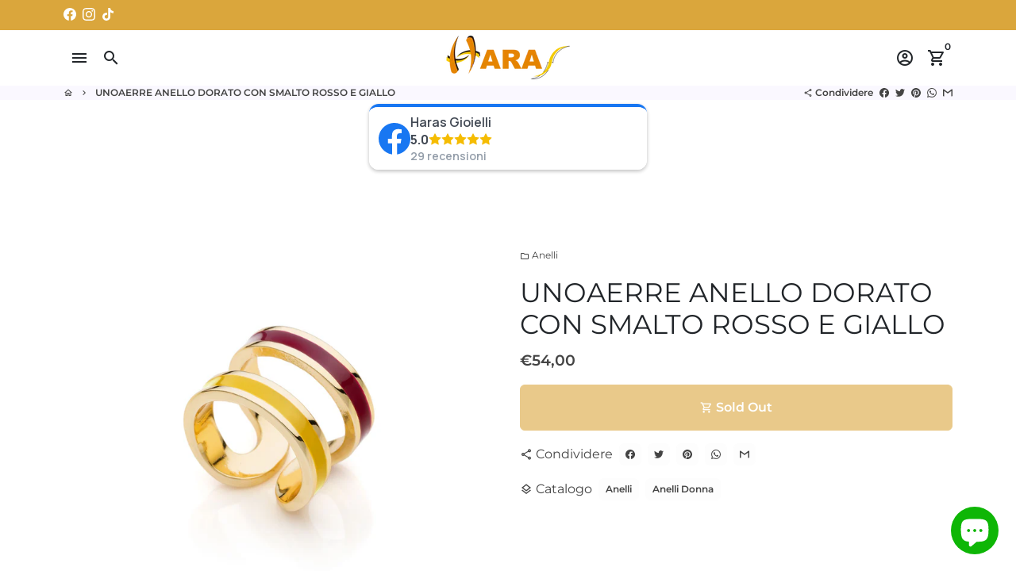

--- FILE ---
content_type: text/html; charset=utf-8
request_url: https://harasgioielli.com/products/unoaerre-anello-dorato-con-smalto-rosso-e-giallo
body_size: 37783
content:
<!doctype html>
<html lang="it">
  <head>
<script>
  	window._usfGetProductDescription = 1
</script>

    <!-- Basic page needs -->
    <meta charset="utf-8">
    <meta http-equiv="X-UA-Compatible" content="IE=edge,chrome=1">
    <meta name="viewport" content="width=device-width,initial-scale=1,maximum-scale=1,shrink-to-fit=no">
    <meta name="theme-color" content="#FFFFFF">
    <meta name="apple-mobile-web-app-capable" content="yes">
    <meta name="mobile-web-app-capable" content="yes">
    <meta name="author" content="Debutify">

    <!-- Preconnect external resources -->
    <link rel="preconnect" href="https://cdn.shopify.com" crossorigin>
    <link rel="preconnect" href="https://fonts.shopifycdn.com" crossorigin>
    <link rel="preconnect" href="https://shop.app" crossorigin>
    <link rel="preconnect" href="https://monorail-edge.shopifysvc.com"><link rel="preconnect" href="https://godog.shopifycloud.com"><link rel="preconnect" href="https://www.google.com">
      <link rel="preconnect" href="https://www.gstatic.com">
      <link rel="preconnect" href="https://www.gstatic.com" crossorigin>
      <link rel="preconnect" href="https://fonts.gstatic.com" crossorigin>
      <link rel="preconnect" href="https://www.recaptcha.net" crossorigin><!-- Preload assets -->
    <link rel="preload" href="//harasgioielli.com/cdn/shop/t/3/assets/theme.scss.css?v=169730328400376239571703340563" as="style">
    <link rel="preload" as="font" href="//harasgioielli.com/cdn/fonts/montserrat/montserrat_n4.81949fa0ac9fd2021e16436151e8eaa539321637.woff2" type="font/woff2" crossorigin>
    <link rel="preload" as="font" href="//harasgioielli.com/cdn/fonts/montserrat/montserrat_n6.1326b3e84230700ef15b3a29fb520639977513e0.woff2" type="font/woff2" crossorigin>
    <link rel="preload" as="font" href="//harasgioielli.com/cdn/fonts/montserrat/montserrat_n4.81949fa0ac9fd2021e16436151e8eaa539321637.woff2" type="font/woff2" crossorigin>
    <link rel="preload" as="font" href="//harasgioielli.com/cdn/shop/t/3/assets/material-icons-outlined.woff2?v=141032514307594503641652351551" type="font/woff2" crossorigin>
    <link rel="preload" href="//harasgioielli.com/cdn/shop/t/3/assets/jquery-2.2.3.min.js?v=40203790232134668251652351580" as="script">
    <link rel="preload" href="//harasgioielli.com/cdn/shop/t/3/assets/theme.min.js?v=137575169901029117611652351580" as="script">
    <link rel="preload" href="//harasgioielli.com/cdn/shop/t/3/assets/lazysizes.min.js?v=46221891067352676611652351550" as="script"><link rel="canonical" href="https://harasgioielli.com/products/unoaerre-anello-dorato-con-smalto-rosso-e-giallo"><!-- Fav icon --><link sizes="192x192" rel="shortcut icon" type="image/png" id="favicon" href="[data-uri]">

    <!-- Title and description -->
    <title>
      UNOAERRE ANELLO DORATO CON SMALTO ROSSO E GIALLO &ndash; Haras Gioielli
    </title><meta name="description" content="Anello donna con bagno in oro, smalto rosso bordeaux e giallo intenso. Misura unica, regolabile. Un gioiello dal design dinamico da indossare anche con originale apertura a vista. Un dettaglio di colore dal mood vintage per impreziosire ogni tuo look."><!-- Social meta --><!-- /snippets/social-meta-tags.liquid --><meta property="og:site_name" content="Haras Gioielli">
<meta property="og:url" content="https://harasgioielli.com/products/unoaerre-anello-dorato-con-smalto-rosso-e-giallo">
<meta property="og:title" content="UNOAERRE ANELLO DORATO CON SMALTO ROSSO E GIALLO">
<meta property="og:type" content="product">
<meta property="og:description" content="Anello donna con bagno in oro, smalto rosso bordeaux e giallo intenso. Misura unica, regolabile. Un gioiello dal design dinamico da indossare anche con originale apertura a vista. Un dettaglio di colore dal mood vintage per impreziosire ogni tuo look."><meta property="og:price:amount" content="54,00">
  <meta property="og:price:currency" content="EUR"><meta property="og:image" content="http://harasgioielli.com/cdn/shop/products/525624_5058f1af8388633f609cadb75a75dc9d_0_1200x1200.jpg?v=1658763714">
<meta property="og:image:secure_url" content="https://harasgioielli.com/cdn/shop/products/525624_5058f1af8388633f609cadb75a75dc9d_0_1200x1200.jpg?v=1658763714"><meta name="twitter:card" content="summary_large_image">
<meta name="twitter:title" content="UNOAERRE ANELLO DORATO CON SMALTO ROSSO E GIALLO">
<meta name="twitter:description" content="Anello donna con bagno in oro, smalto rosso bordeaux e giallo intenso. Misura unica, regolabile. Un gioiello dal design dinamico da indossare anche con originale apertura a vista. Un dettaglio di colore dal mood vintage per impreziosire ogni tuo look.">
<!-- CSS  -->
    <link href="//harasgioielli.com/cdn/shop/t/3/assets/theme.scss.css?v=169730328400376239571703340563" rel="stylesheet" type="text/css" media="all" /><!-- Load fonts independently to prevent rendering blocks -->
    <style>
      @font-face {
  font-family: Montserrat;
  font-weight: 400;
  font-style: normal;
  font-display: swap;
  src: url("//harasgioielli.com/cdn/fonts/montserrat/montserrat_n4.81949fa0ac9fd2021e16436151e8eaa539321637.woff2") format("woff2"),
       url("//harasgioielli.com/cdn/fonts/montserrat/montserrat_n4.a6c632ca7b62da89c3594789ba828388aac693fe.woff") format("woff");
}

      @font-face {
  font-family: Montserrat;
  font-weight: 600;
  font-style: normal;
  font-display: swap;
  src: url("//harasgioielli.com/cdn/fonts/montserrat/montserrat_n6.1326b3e84230700ef15b3a29fb520639977513e0.woff2") format("woff2"),
       url("//harasgioielli.com/cdn/fonts/montserrat/montserrat_n6.652f051080eb14192330daceed8cd53dfdc5ead9.woff") format("woff");
}

      @font-face {
  font-family: Montserrat;
  font-weight: 400;
  font-style: normal;
  font-display: swap;
  src: url("//harasgioielli.com/cdn/fonts/montserrat/montserrat_n4.81949fa0ac9fd2021e16436151e8eaa539321637.woff2") format("woff2"),
       url("//harasgioielli.com/cdn/fonts/montserrat/montserrat_n4.a6c632ca7b62da89c3594789ba828388aac693fe.woff") format("woff");
}

      @font-face {
  font-family: Montserrat;
  font-weight: 700;
  font-style: normal;
  font-display: swap;
  src: url("//harasgioielli.com/cdn/fonts/montserrat/montserrat_n7.3c434e22befd5c18a6b4afadb1e3d77c128c7939.woff2") format("woff2"),
       url("//harasgioielli.com/cdn/fonts/montserrat/montserrat_n7.5d9fa6e2cae713c8fb539a9876489d86207fe957.woff") format("woff");
}

      @font-face {
  font-family: Montserrat;
  font-weight: 400;
  font-style: italic;
  font-display: swap;
  src: url("//harasgioielli.com/cdn/fonts/montserrat/montserrat_i4.5a4ea298b4789e064f62a29aafc18d41f09ae59b.woff2") format("woff2"),
       url("//harasgioielli.com/cdn/fonts/montserrat/montserrat_i4.072b5869c5e0ed5b9d2021e4c2af132e16681ad2.woff") format("woff");
}

      @font-face {
  font-family: Montserrat;
  font-weight: 700;
  font-style: italic;
  font-display: swap;
  src: url("//harasgioielli.com/cdn/fonts/montserrat/montserrat_i7.a0d4a463df4f146567d871890ffb3c80408e7732.woff2") format("woff2"),
       url("//harasgioielli.com/cdn/fonts/montserrat/montserrat_i7.f6ec9f2a0681acc6f8152c40921d2a4d2e1a2c78.woff") format("woff");
}

      @font-face {
  font-family: Montserrat;
  font-weight: 900;
  font-style: normal;
  font-display: swap;
  src: url("//harasgioielli.com/cdn/fonts/montserrat/montserrat_n9.680ded1be351aa3bf3b3650ac5f6df485af8a07c.woff2") format("woff2"),
       url("//harasgioielli.com/cdn/fonts/montserrat/montserrat_n9.0cc5aaeff26ef35c23b69a061997d78c9697a382.woff") format("woff");
}

      @font-face {
        font-family: Material Icons Outlined;
        font-weight: 400;
        font-style: normal;
        font-display: block;
        src: url(//harasgioielli.com/cdn/shop/t/3/assets/material-icons-outlined.woff2?v=141032514307594503641652351551) format("woff2");
      }
    </style>

    <!-- Google Tag Manager --><!-- Theme strings and settings --><script>window.debutify = false;window.theme = window.theme || {};

  theme.routes = {
    predictive_search_url: "\/search\/suggest",
    cart_url: "\/cart"
  };

  theme.settings = {
    cartType: "page",
    enableCartMessage: false,
    saleType: "amount",
    stickyHeader: true,
    heightHeader: 70,
    heightHeaderMobile: 60,
    icon: "material-icons-outlined",
    currencyOriginalPrice: true,
    customCurrency: false,
    facebookPageId: "",
    dbtfyATCAnimationType: "shakeX",
    dbtfyATCAnimationInterval: 10,
    dbtfyShopProtectImage: true,
    dbtfyShopProtectDrag: true,
    dbtfyShopProtectTextProduct: true,
    dbtfyShopProtectTextArticle: true,
    dbtfyShopProtectCollection: true,
    dbtfySkipCart: false,
    isSearchEnabled: true,
    enableHistoryState: true,
    customScript: "",
    dbtfyInactiveTabFirstMessage: "🔥 Non dimenticare questo...",
    dbtfyInactiveTabSecondMessage: "🔥 Torna!",
    dbtfyInactiveTabDelay: 1,
    faviconImage: "data:image\/x-icon;base64,iVBORw0KGgoAAAANSUhEUgAAABAAAAAQEAYAAABPYyMiAAAABmJLR0T\/\/\/\/\/\/\/8JWPfcAAAACXBIWXMAAABIAAAASABGyWs+AAAAF0lEQVRIx2NgGAWjYBSMglEwCkbBSAcACBAAAeaR9cIAAAAASUVORK5CYII=",
    cartFaviconImage:"",
    dbtfyCartSavings: false,
    dbtfyCookieBoxEUOnly: true,
    dbtfyGiftWrap: false,
    dbtfyDeliveryDateRequired: false,
    dbtfyOrderFeedbackRequired: false
  };

  theme.variables = {
    small: 769,
    postSmall: 769.1,
    animationDuration: 600,
    animationSlow: 1000,
    transitionSpeed: 300,
    fastClickPluginLink: "\/\/harasgioielli.com\/cdn\/shop\/t\/3\/assets\/FastClick.js?v=80848051190165111191652351538",
    jQueryUIPluginLink: "\/\/harasgioielli.com\/cdn\/shop\/t\/3\/assets\/jquery-ui.min.js?v=70596825350812787271652351548",
    jQueryUIAutocompletePluginLink: "\/\/harasgioielli.com\/cdn\/shop\/t\/3\/assets\/jquery.ui.autocomplete.scroll.min.js?v=65694924680175604831652351549",
    jQueryExitIntentPluginLink: "\/\/harasgioielli.com\/cdn\/shop\/t\/3\/assets\/jquery.exitintent.min.js?v=141936771459652646111652351549",
    trackingPluginLink: "\/\/www.17track.net\/externalcall.js",
    speedBoosterPluginLink: "\/\/harasgioielli.com\/cdn\/shop\/t\/3\/assets\/instant.page.min.js?v=48382595191374339231652351547",
    ajaxinatePluginLink: "\/\/harasgioielli.com\/cdn\/shop\/t\/3\/assets\/infinite-scroll.min.js?v=117414503875394727771652351546",
    datePickerPluginLink: "\/\/harasgioielli.com\/cdn\/shop\/t\/3\/assets\/flatpickr.min.js?v=102895051017460611671652351543",
    cartCount: 0,
    shopLocales: [{"shop_locale":{"locale":"it","enabled":true,"primary":true,"published":true}}],
    productPlaceholderSvg: "\u003csvg class=\"placeholder-svg\" xmlns=\"http:\/\/www.w3.org\/2000\/svg\" viewBox=\"0 0 525.5 525.5\"\u003e\u003cpath d=\"M375.5 345.2c0-.1 0-.1 0 0 0-.1 0-.1 0 0-1.1-2.9-2.3-5.5-3.4-7.8-1.4-4.7-2.4-13.8-.5-19.8 3.4-10.6 3.6-40.6 1.2-54.5-2.3-14-12.3-29.8-18.5-36.9-5.3-6.2-12.8-14.9-15.4-17.9 8.6-5.6 13.3-13.3 14-23 0-.3 0-.6.1-.8.4-4.1-.6-9.9-3.9-13.5-2.1-2.3-4.8-3.5-8-3.5h-54.9c-.8-7.1-3-13-5.2-17.5-6.8-13.9-12.5-16.5-21.2-16.5h-.7c-8.7 0-14.4 2.5-21.2 16.5-2.2 4.5-4.4 10.4-5.2 17.5h-48.5c-3.2 0-5.9 1.2-8 3.5-3.2 3.6-4.3 9.3-3.9 13.5 0 .2 0 .5.1.8.7 9.8 5.4 17.4 14 23-2.6 3.1-10.1 11.7-15.4 17.9-6.1 7.2-16.1 22.9-18.5 36.9-2.2 13.3-1.2 47.4 1 54.9 1.1 3.8 1.4 14.5-.2 19.4-1.2 2.4-2.3 5-3.4 7.9-4.4 11.6-6.2 26.3-5 32.6 1.8 9.9 16.5 14.4 29.4 14.4h176.8c12.9 0 27.6-4.5 29.4-14.4 1.2-6.5-.5-21.1-5-32.7zm-97.7-178c.3-3.2.8-10.6-.2-18 2.4 4.3 5 10.5 5.9 18h-5.7zm-36.3-17.9c-1 7.4-.5 14.8-.2 18h-5.7c.9-7.5 3.5-13.7 5.9-18zm4.5-6.9c0-.1.1-.2.1-.4 4.4-5.3 8.4-5.8 13.1-5.8h.7c4.7 0 8.7.6 13.1 5.8 0 .1 0 .2.1.4 3.2 8.9 2.2 21.2 1.8 25h-30.7c-.4-3.8-1.3-16.1 1.8-25zm-70.7 42.5c0-.3 0-.6-.1-.9-.3-3.4.5-8.4 3.1-11.3 1-1.1 2.1-1.7 3.4-2.1l-.6.6c-2.8 3.1-3.7 8.1-3.3 11.6 0 .2 0 .5.1.8.3 3.5.9 11.7 10.6 18.8.3.2.8.2 1-.2.2-.3.2-.8-.2-1-9.2-6.7-9.8-14.4-10-17.7 0-.3 0-.6-.1-.8-.3-3.2.5-7.7 3-10.5.8-.8 1.7-1.5 2.6-1.9h155.7c1 .4 1.9 1.1 2.6 1.9 2.5 2.8 3.3 7.3 3 10.5 0 .2 0 .5-.1.8-.3 3.6-1 13.1-13.8 20.1-.3.2-.5.6-.3 1 .1.2.4.4.6.4.1 0 .2 0 .3-.1 13.5-7.5 14.3-17.5 14.6-21.3 0-.3 0-.5.1-.8.4-3.5-.5-8.5-3.3-11.6l-.6-.6c1.3.4 2.5 1.1 3.4 2.1 2.6 2.9 3.5 7.9 3.1 11.3 0 .3 0 .6-.1.9-1.5 20.9-23.6 31.4-65.5 31.4h-43.8c-41.8 0-63.9-10.5-65.4-31.4zm91 89.1h-7c0-1.5 0-3-.1-4.2-.2-12.5-2.2-31.1-2.7-35.1h3.6c.8 0 1.4-.6 1.4-1.4v-14.1h2.4v14.1c0 .8.6 1.4 1.4 1.4h3.7c-.4 3.9-2.4 22.6-2.7 35.1v4.2zm65.3 11.9h-16.8c-.4 0-.7.3-.7.7 0 .4.3.7.7.7h16.8v2.8h-62.2c0-.9-.1-1.9-.1-2.8h33.9c.4 0 .7-.3.7-.7 0-.4-.3-.7-.7-.7h-33.9c-.1-3.2-.1-6.3-.1-9h62.5v9zm-12.5 24.4h-6.3l.2-1.6h5.9l.2 1.6zm-5.8-4.5l1.6-12.3h2l1.6 12.3h-5.2zm-57-19.9h-62.4v-9h62.5c0 2.7 0 5.8-.1 9zm-62.4 1.4h62.4c0 .9-.1 1.8-.1 2.8H194v-2.8zm65.2 0h7.3c0 .9.1 1.8.1 2.8H259c.1-.9.1-1.8.1-2.8zm7.2-1.4h-7.2c.1-3.2.1-6.3.1-9h7c0 2.7 0 5.8.1 9zm-7.7-66.7v6.8h-9v-6.8h9zm-8.9 8.3h9v.7h-9v-.7zm0 2.1h9v2.3h-9v-2.3zm26-1.4h-9v-.7h9v.7zm-9 3.7v-2.3h9v2.3h-9zm9-5.9h-9v-6.8h9v6.8zm-119.3 91.1c-2.1-7.1-3-40.9-.9-53.6 2.2-13.5 11.9-28.6 17.8-35.6 5.6-6.5 13.5-15.7 15.7-18.3 11.4 6.4 28.7 9.6 51.8 9.6h6v14.1c0 .8.6 1.4 1.4 1.4h5.4c.3 3.1 2.4 22.4 2.7 35.1 0 1.2.1 2.6.1 4.2h-63.9c-.8 0-1.4.6-1.4 1.4v16.1c0 .8.6 1.4 1.4 1.4H256c-.8 11.8-2.8 24.7-8 33.3-2.6 4.4-4.9 8.5-6.9 12.2-.4.7-.1 1.6.6 1.9.2.1.4.2.6.2.5 0 1-.3 1.3-.8 1.9-3.7 4.2-7.7 6.8-12.1 5.4-9.1 7.6-22.5 8.4-34.7h7.8c.7 11.2 2.6 23.5 7.1 32.4.2.5.8.8 1.3.8.2 0 .4 0 .6-.2.7-.4 1-1.2.6-1.9-4.3-8.5-6.1-20.3-6.8-31.1H312l-2.4 18.6c-.1.4.1.8.3 1.1.3.3.7.5 1.1.5h9.6c.4 0 .8-.2 1.1-.5.3-.3.4-.7.3-1.1l-2.4-18.6H333c.8 0 1.4-.6 1.4-1.4v-16.1c0-.8-.6-1.4-1.4-1.4h-63.9c0-1.5 0-2.9.1-4.2.2-12.7 2.3-32 2.7-35.1h5.2c.8 0 1.4-.6 1.4-1.4v-14.1h6.2c23.1 0 40.4-3.2 51.8-9.6 2.3 2.6 10.1 11.8 15.7 18.3 5.9 6.9 15.6 22.1 17.8 35.6 2.2 13.4 2 43.2-1.1 53.1-1.2 3.9-1.4 8.7-1 13-1.7-2.8-2.9-4.4-3-4.6-.2-.3-.6-.5-.9-.6h-.5c-.2 0-.4.1-.5.2-.6.5-.8 1.4-.3 2 0 0 .2.3.5.8 1.4 2.1 5.6 8.4 8.9 16.7h-42.9v-43.8c0-.8-.6-1.4-1.4-1.4s-1.4.6-1.4 1.4v44.9c0 .1-.1.2-.1.3 0 .1 0 .2.1.3v9c-1.1 2-3.9 3.7-10.5 3.7h-7.5c-.4 0-.7.3-.7.7 0 .4.3.7.7.7h7.5c5 0 8.5-.9 10.5-2.8-.1 3.1-1.5 6.5-10.5 6.5H210.4c-9 0-10.5-3.4-10.5-6.5 2 1.9 5.5 2.8 10.5 2.8h67.4c.4 0 .7-.3.7-.7 0-.4-.3-.7-.7-.7h-67.4c-6.7 0-9.4-1.7-10.5-3.7v-54.5c0-.8-.6-1.4-1.4-1.4s-1.4.6-1.4 1.4v43.8h-43.6c4.2-10.2 9.4-17.4 9.5-17.5.5-.6.3-1.5-.3-2s-1.5-.3-2 .3c-.1.2-1.4 2-3.2 5 .1-4.9-.4-10.2-1.1-12.8zm221.4 60.2c-1.5 8.3-14.9 12-26.6 12H174.4c-11.8 0-25.1-3.8-26.6-12-1-5.7.6-19.3 4.6-30.2H197v9.8c0 6.4 4.5 9.7 13.4 9.7h105.4c8.9 0 13.4-3.3 13.4-9.7v-9.8h44c4 10.9 5.6 24.5 4.6 30.2z\"\/\u003e\u003cpath d=\"M286.1 359.3c0 .4.3.7.7.7h14.7c.4 0 .7-.3.7-.7 0-.4-.3-.7-.7-.7h-14.7c-.3 0-.7.3-.7.7zm5.3-145.6c13.5-.5 24.7-2.3 33.5-5.3.4-.1.6-.5.4-.9-.1-.4-.5-.6-.9-.4-8.6 3-19.7 4.7-33 5.2-.4 0-.7.3-.7.7 0 .4.3.7.7.7zm-11.3.1c.4 0 .7-.3.7-.7 0-.4-.3-.7-.7-.7H242c-19.9 0-35.3-2.5-45.9-7.4-.4-.2-.8 0-.9.3-.2.4 0 .8.3.9 10.8 5 26.4 7.5 46.5 7.5h38.1zm-7.2 116.9c.4.1.9.1 1.4.1 1.7 0 3.4-.7 4.7-1.9 1.4-1.4 1.9-3.2 1.5-5-.2-.8-.9-1.2-1.7-1.1-.8.2-1.2.9-1.1 1.7.3 1.2-.4 2-.7 2.4-.9.9-2.2 1.3-3.4 1-.8-.2-1.5.3-1.7 1.1s.2 1.5 1 1.7z\"\/\u003e\u003cpath d=\"M275.5 331.6c-.8 0-1.4.6-1.5 1.4 0 .8.6 1.4 1.4 1.5h.3c3.6 0 7-2.8 7.7-6.3.2-.8-.4-1.5-1.1-1.7-.8-.2-1.5.4-1.7 1.1-.4 2.3-2.8 4.2-5.1 4zm5.4 1.6c-.6.5-.6 1.4-.1 2 1.1 1.3 2.5 2.2 4.2 2.8.2.1.3.1.5.1.6 0 1.1-.3 1.3-.9.3-.7-.1-1.6-.8-1.8-1.2-.5-2.2-1.2-3-2.1-.6-.6-1.5-.6-2.1-.1zm-38.2 12.7c.5 0 .9 0 1.4-.1.8-.2 1.3-.9 1.1-1.7-.2-.8-.9-1.3-1.7-1.1-1.2.3-2.5-.1-3.4-1-.4-.4-1-1.2-.8-2.4.2-.8-.3-1.5-1.1-1.7-.8-.2-1.5.3-1.7 1.1-.4 1.8.1 3.7 1.5 5 1.2 1.2 2.9 1.9 4.7 1.9z\"\/\u003e\u003cpath d=\"M241.2 349.6h.3c.8 0 1.4-.7 1.4-1.5s-.7-1.4-1.5-1.4c-2.3.1-4.6-1.7-5.1-4-.2-.8-.9-1.3-1.7-1.1-.8.2-1.3.9-1.1 1.7.7 3.5 4.1 6.3 7.7 6.3zm-9.7 3.6c.2 0 .3 0 .5-.1 1.6-.6 3-1.6 4.2-2.8.5-.6.5-1.5-.1-2s-1.5-.5-2 .1c-.8.9-1.8 1.6-3 2.1-.7.3-1.1 1.1-.8 1.8 0 .6.6.9 1.2.9z\"\/\u003e\u003c\/svg\u003e"
  };

  theme.strings = {
    zoomClose: "Chiudi (Esc)",
    zoomPrev: "Precedente (tasto freccia sinistra)",
    zoomNext: "Avanti (tasto freccia destra)",
    moneyFormat: "€{{amount_with_comma_separator}}",
    moneyWithCurrencyFormat: "€{{amount_with_comma_separator}} EUR",
    currencyFormat: "money_format",
    saveFormat: "Salva {{ saved_amount }}",
    addressError: "Errore durante la ricerca di quell\u0026#39;indirizzo",
    addressNoResults: "Nessun risultato per quell\u0026#39;indirizzo",
    addressQueryLimit: "Hai superato il limite di utilizzo dell\u0026#39;API di Google. Prendi in considerazione l\u0026#39;upgrade a un \u003ca href=\"https:\/\/developers.google.com\/maps\/premium\/usage-limits\"\u003epiano Premium\u003c\/a\u003e .",
    authError: "Si è verificato un problema durante l'autenticazione del tuo account Google Maps.",
    cartCookie: "Abilita i cookie per utilizzare il carrello",
    addToCart: "Aggiungi al carrello",
    soldOut: "Sold Out",
    unavailable: "Non disponibile",
    regularPrice: "Prezzo regolare",
    salePrice: "Prezzo di vendita",
    saveLabel: "Salva {{ saved_amount }}",
    quantityLabel: "Quantità",
    closeText: "chiudere (esc)",
    shopCurrency: "EUR",
    months: {
      full: {
        1: "gennaio",
        2: "febbraio",
        3: "marzo",
        4: "aprile",
        5: "Maggio",
        6: "giugno",
        7: "luglio",
        8: "agosto",
        9: "settembre",
        10: "ottobre",
        11: "novembre",
        12: "dicembre"
      },
      short: {
        1: "gen",
        2: "febbraio",
        3: "Mare",
        4: "aprile",
        5: "Maggio",
        6: "giu",
        7: "lug",
        8: "agosto",
        9: "sett",
        10: "ottobre",
        11: "nov",
        12: "dic"
      }
    },
    weekdays: {
      full: {
        0: "Domenica",
        1: "lunedì",
        2: "martedì",
        3: "Mercoledì",
        4: "giovedi",
        5: "venerdì",
        6: "il sabato"
      },
      short: {
        0: "sole",
        1: "Il mio",
        2: "Tue",
        3: "mer",
        4: "Raccogliere",
        5: "Ven",
        6: "Sab"
      }
    },
    agreeTermsWarningMessage: "È necessario accettare i termini e le condizioni di vendita per effettuare il check-out.",
    deliveryDateWarningMessage: "Effettua una selezione per continuare",shopPrimaryLocale: "it",};

  theme.addons = {"addons": {"dbtfy_addtocart_animation": true,"dbtfy_age_check": false, "dbtfy_agree_to_terms": false,"dbtfy_automatic_geolocation": false,"dbtfy_back_in_stock": true ,"dbtfy_cart_favicon": true,"dbtfy_cart_discount": false,"dbtfy_cart_goal": false,"dbtfy_cart_reminder": false,"dbtfy_cart_savings": false,"dbtfy_cart_upsell": false,"dbtfy_collection_addtocart": true,"dbtfy_collection_filters": true,"dbtfy_color_swatches": true,"dbtfy_cookie_box": false,"dbtfy_custom_currencies": false,"dbtfy_customizable_products": false,"dbtfy_delivery_date": false,"dbtfy_delivery_time": false,"dbtfy_discount_saved": false,"dbtfy_facebook_messenger": false,"dbtfy_faq_page": true,"dbtfy_gift_wrap": false,"dbtfy_infinite_scroll": true,"dbtfy_inactive_tab_message": false,"dbtfy_instagram_feed": false,"dbtfy_inventory_quantity": false,"dbtfy_linked_options": false ,"dbtfy_mega_menu": true,"dbtfy_menu_bar": true,"dbtfy_minimum_order": false,"dbtfy_newsletter_popup": false,"dbtfy_order_feedback": true,"dbtfy_order_tracking": false,"dbtfy_page_speed_booster": true,"dbtfy_page_transition": false,"dbtfy_pricing_table": true,"dbtfy_product_bullet_points": true,"dbtfy_product_image_crop": true,"dbtfy_product_swatches": false,"dbtfy_product_tabs": true,"dbtfy_quantity_breaks": false,"dbtfy_quick_compare": false,"dbtfy_quick_view": false,"dbtfy_recently_viewed": true,"dbtfy_sales_countdown": false,"dbtfy_shop_protect": true,"dbtfy_skip_cart": false,"dbtfy_size_chart": false,"dbtfy_smart_search": true,"dbtfy_social_discount": false,"dbtfy_sticky_addtocart": false,"dbtfy_synced_variant_image": true,"dbtfy_trust_badge": true,"dbtfy_upsell_bundles": false,"dbtfy_upsell_popup": false,"dbtfy_wish_list": false}}



  window.lazySizesConfig = window.lazySizesConfig || {};
  window.lazySizesConfig.customMedia = {
    "--small": `(max-width: ${theme.variables.small}px)`
  };
</script>
<!-- JS -->
    <script src="//harasgioielli.com/cdn/shop/t/3/assets/jquery-2.2.3.min.js?v=40203790232134668251652351580" type="text/javascript"></script>

    <script src="//harasgioielli.com/cdn/shop/t/3/assets/theme.min.js?v=137575169901029117611652351580" defer="defer"></script>

    <script src="//harasgioielli.com/cdn/shop/t/3/assets/lazysizes.min.js?v=46221891067352676611652351550" async="async"></script><!-- Header hook for plugins -->
    <script>window.performance && window.performance.mark && window.performance.mark('shopify.content_for_header.start');</script><meta name="facebook-domain-verification" content="mu2ya762vg4lupgr6xn36b9xi8x4rv">
<meta name="facebook-domain-verification" content="afd5al7ltjvc3b666xfy318zz2r3m4">
<meta name="facebook-domain-verification" content="oiuxldajq7rp2xnecfiljiit5z7c3x">
<meta name="facebook-domain-verification" content="b578gebb1xn2ltqqmx6u4hcq58qvwb">
<meta id="shopify-digital-wallet" name="shopify-digital-wallet" content="/61209280669/digital_wallets/dialog">
<meta name="shopify-checkout-api-token" content="1d8ba6588e41ebb8e61be7fd19b473b2">
<meta id="in-context-paypal-metadata" data-shop-id="61209280669" data-venmo-supported="false" data-environment="production" data-locale="it_IT" data-paypal-v4="true" data-currency="EUR">
<link rel="alternate" type="application/json+oembed" href="https://harasgioielli.com/products/unoaerre-anello-dorato-con-smalto-rosso-e-giallo.oembed">
<script async="async" src="/checkouts/internal/preloads.js?locale=it-IT"></script>
<link rel="preconnect" href="https://shop.app" crossorigin="anonymous">
<script async="async" src="https://shop.app/checkouts/internal/preloads.js?locale=it-IT&shop_id=61209280669" crossorigin="anonymous"></script>
<script id="apple-pay-shop-capabilities" type="application/json">{"shopId":61209280669,"countryCode":"IT","currencyCode":"EUR","merchantCapabilities":["supports3DS"],"merchantId":"gid:\/\/shopify\/Shop\/61209280669","merchantName":"Haras Gioielli","requiredBillingContactFields":["postalAddress","email","phone"],"requiredShippingContactFields":["postalAddress","email","phone"],"shippingType":"shipping","supportedNetworks":["visa","maestro","masterCard","amex"],"total":{"type":"pending","label":"Haras Gioielli","amount":"1.00"},"shopifyPaymentsEnabled":true,"supportsSubscriptions":true}</script>
<script id="shopify-features" type="application/json">{"accessToken":"1d8ba6588e41ebb8e61be7fd19b473b2","betas":["rich-media-storefront-analytics"],"domain":"harasgioielli.com","predictiveSearch":true,"shopId":61209280669,"locale":"it"}</script>
<script>var Shopify = Shopify || {};
Shopify.shop = "harasgioielli.myshopify.com";
Shopify.locale = "it";
Shopify.currency = {"active":"EUR","rate":"1.0"};
Shopify.country = "IT";
Shopify.theme = {"name":"Haras v2 D 4.10.0","id":129819312285,"schema_name":"Debutify","schema_version":"4.10.0","theme_store_id":null,"role":"main"};
Shopify.theme.handle = "null";
Shopify.theme.style = {"id":null,"handle":null};
Shopify.cdnHost = "harasgioielli.com/cdn";
Shopify.routes = Shopify.routes || {};
Shopify.routes.root = "/";</script>
<script type="module">!function(o){(o.Shopify=o.Shopify||{}).modules=!0}(window);</script>
<script>!function(o){function n(){var o=[];function n(){o.push(Array.prototype.slice.apply(arguments))}return n.q=o,n}var t=o.Shopify=o.Shopify||{};t.loadFeatures=n(),t.autoloadFeatures=n()}(window);</script>
<script>
  window.ShopifyPay = window.ShopifyPay || {};
  window.ShopifyPay.apiHost = "shop.app\/pay";
  window.ShopifyPay.redirectState = null;
</script>
<script id="shop-js-analytics" type="application/json">{"pageType":"product"}</script>
<script defer="defer" async type="module" src="//harasgioielli.com/cdn/shopifycloud/shop-js/modules/v2/client.init-shop-cart-sync_DBkBYU4u.it.esm.js"></script>
<script defer="defer" async type="module" src="//harasgioielli.com/cdn/shopifycloud/shop-js/modules/v2/chunk.common_Bivs4Di_.esm.js"></script>
<script type="module">
  await import("//harasgioielli.com/cdn/shopifycloud/shop-js/modules/v2/client.init-shop-cart-sync_DBkBYU4u.it.esm.js");
await import("//harasgioielli.com/cdn/shopifycloud/shop-js/modules/v2/chunk.common_Bivs4Di_.esm.js");

  window.Shopify.SignInWithShop?.initShopCartSync?.({"fedCMEnabled":true,"windoidEnabled":true});

</script>
<script>
  window.Shopify = window.Shopify || {};
  if (!window.Shopify.featureAssets) window.Shopify.featureAssets = {};
  window.Shopify.featureAssets['shop-js'] = {"shop-cart-sync":["modules/v2/client.shop-cart-sync_DRwX6nDW.it.esm.js","modules/v2/chunk.common_Bivs4Di_.esm.js"],"init-fed-cm":["modules/v2/client.init-fed-cm_BuvK7TtG.it.esm.js","modules/v2/chunk.common_Bivs4Di_.esm.js"],"init-windoid":["modules/v2/client.init-windoid_DIfIlX9n.it.esm.js","modules/v2/chunk.common_Bivs4Di_.esm.js"],"init-shop-email-lookup-coordinator":["modules/v2/client.init-shop-email-lookup-coordinator_CTqdooTa.it.esm.js","modules/v2/chunk.common_Bivs4Di_.esm.js"],"shop-cash-offers":["modules/v2/client.shop-cash-offers_DH2AMOrM.it.esm.js","modules/v2/chunk.common_Bivs4Di_.esm.js","modules/v2/chunk.modal_6w1UtILY.esm.js"],"shop-button":["modules/v2/client.shop-button_BWU4Ej2I.it.esm.js","modules/v2/chunk.common_Bivs4Di_.esm.js"],"shop-toast-manager":["modules/v2/client.shop-toast-manager_Bf_Cko8v.it.esm.js","modules/v2/chunk.common_Bivs4Di_.esm.js"],"avatar":["modules/v2/client.avatar_BTnouDA3.it.esm.js"],"pay-button":["modules/v2/client.pay-button_s5RWRwDl.it.esm.js","modules/v2/chunk.common_Bivs4Di_.esm.js"],"init-shop-cart-sync":["modules/v2/client.init-shop-cart-sync_DBkBYU4u.it.esm.js","modules/v2/chunk.common_Bivs4Di_.esm.js"],"shop-login-button":["modules/v2/client.shop-login-button_D0BCYDhI.it.esm.js","modules/v2/chunk.common_Bivs4Di_.esm.js","modules/v2/chunk.modal_6w1UtILY.esm.js"],"init-customer-accounts-sign-up":["modules/v2/client.init-customer-accounts-sign-up_BLOO4MoV.it.esm.js","modules/v2/client.shop-login-button_D0BCYDhI.it.esm.js","modules/v2/chunk.common_Bivs4Di_.esm.js","modules/v2/chunk.modal_6w1UtILY.esm.js"],"init-shop-for-new-customer-accounts":["modules/v2/client.init-shop-for-new-customer-accounts_COah5pzV.it.esm.js","modules/v2/client.shop-login-button_D0BCYDhI.it.esm.js","modules/v2/chunk.common_Bivs4Di_.esm.js","modules/v2/chunk.modal_6w1UtILY.esm.js"],"init-customer-accounts":["modules/v2/client.init-customer-accounts_DWzouIcw.it.esm.js","modules/v2/client.shop-login-button_D0BCYDhI.it.esm.js","modules/v2/chunk.common_Bivs4Di_.esm.js","modules/v2/chunk.modal_6w1UtILY.esm.js"],"shop-follow-button":["modules/v2/client.shop-follow-button_DYPtBXlp.it.esm.js","modules/v2/chunk.common_Bivs4Di_.esm.js","modules/v2/chunk.modal_6w1UtILY.esm.js"],"checkout-modal":["modules/v2/client.checkout-modal_C7xF1TCw.it.esm.js","modules/v2/chunk.common_Bivs4Di_.esm.js","modules/v2/chunk.modal_6w1UtILY.esm.js"],"lead-capture":["modules/v2/client.lead-capture_DhjBXi_3.it.esm.js","modules/v2/chunk.common_Bivs4Di_.esm.js","modules/v2/chunk.modal_6w1UtILY.esm.js"],"shop-login":["modules/v2/client.shop-login_DG4QDlwr.it.esm.js","modules/v2/chunk.common_Bivs4Di_.esm.js","modules/v2/chunk.modal_6w1UtILY.esm.js"],"payment-terms":["modules/v2/client.payment-terms_Bm6b8FRY.it.esm.js","modules/v2/chunk.common_Bivs4Di_.esm.js","modules/v2/chunk.modal_6w1UtILY.esm.js"]};
</script>
<script>(function() {
  var isLoaded = false;
  function asyncLoad() {
    if (isLoaded) return;
    isLoaded = true;
    var urls = ["https:\/\/cdn.shopify.com\/s\/files\/1\/0612\/0928\/0669\/t\/3\/assets\/booster_eu_cookie_61209280669.js?v=1653842064\u0026shop=harasgioielli.myshopify.com","https:\/\/cdn.fbrw.reputon.com\/assets\/widget.js?shop=harasgioielli.myshopify.com","https:\/\/cdn.nfcube.com\/7519de06e4f6313b4c458c1451914981.js?shop=harasgioielli.myshopify.com"];
    for (var i = 0; i < urls.length; i++) {
      var s = document.createElement('script');
      s.type = 'text/javascript';
      s.async = true;
      s.src = urls[i];
      var x = document.getElementsByTagName('script')[0];
      x.parentNode.insertBefore(s, x);
    }
  };
  if(window.attachEvent) {
    window.attachEvent('onload', asyncLoad);
  } else {
    window.addEventListener('load', asyncLoad, false);
  }
})();</script>
<script id="__st">var __st={"a":61209280669,"offset":3600,"reqid":"1b455e97-bae6-4870-9f48-cabdca1d21ca-1768926090","pageurl":"harasgioielli.com\/products\/unoaerre-anello-dorato-con-smalto-rosso-e-giallo","u":"ea62946c187f","p":"product","rtyp":"product","rid":7484917776541};</script>
<script>window.ShopifyPaypalV4VisibilityTracking = true;</script>
<script id="captcha-bootstrap">!function(){'use strict';const t='contact',e='account',n='new_comment',o=[[t,t],['blogs',n],['comments',n],[t,'customer']],c=[[e,'customer_login'],[e,'guest_login'],[e,'recover_customer_password'],[e,'create_customer']],r=t=>t.map((([t,e])=>`form[action*='/${t}']:not([data-nocaptcha='true']) input[name='form_type'][value='${e}']`)).join(','),a=t=>()=>t?[...document.querySelectorAll(t)].map((t=>t.form)):[];function s(){const t=[...o],e=r(t);return a(e)}const i='password',u='form_key',d=['recaptcha-v3-token','g-recaptcha-response','h-captcha-response',i],f=()=>{try{return window.sessionStorage}catch{return}},m='__shopify_v',_=t=>t.elements[u];function p(t,e,n=!1){try{const o=window.sessionStorage,c=JSON.parse(o.getItem(e)),{data:r}=function(t){const{data:e,action:n}=t;return t[m]||n?{data:e,action:n}:{data:t,action:n}}(c);for(const[e,n]of Object.entries(r))t.elements[e]&&(t.elements[e].value=n);n&&o.removeItem(e)}catch(o){console.error('form repopulation failed',{error:o})}}const l='form_type',E='cptcha';function T(t){t.dataset[E]=!0}const w=window,h=w.document,L='Shopify',v='ce_forms',y='captcha';let A=!1;((t,e)=>{const n=(g='f06e6c50-85a8-45c8-87d0-21a2b65856fe',I='https://cdn.shopify.com/shopifycloud/storefront-forms-hcaptcha/ce_storefront_forms_captcha_hcaptcha.v1.5.2.iife.js',D={infoText:'Protetto da hCaptcha',privacyText:'Privacy',termsText:'Termini'},(t,e,n)=>{const o=w[L][v],c=o.bindForm;if(c)return c(t,g,e,D).then(n);var r;o.q.push([[t,g,e,D],n]),r=I,A||(h.body.append(Object.assign(h.createElement('script'),{id:'captcha-provider',async:!0,src:r})),A=!0)});var g,I,D;w[L]=w[L]||{},w[L][v]=w[L][v]||{},w[L][v].q=[],w[L][y]=w[L][y]||{},w[L][y].protect=function(t,e){n(t,void 0,e),T(t)},Object.freeze(w[L][y]),function(t,e,n,w,h,L){const[v,y,A,g]=function(t,e,n){const i=e?o:[],u=t?c:[],d=[...i,...u],f=r(d),m=r(i),_=r(d.filter((([t,e])=>n.includes(e))));return[a(f),a(m),a(_),s()]}(w,h,L),I=t=>{const e=t.target;return e instanceof HTMLFormElement?e:e&&e.form},D=t=>v().includes(t);t.addEventListener('submit',(t=>{const e=I(t);if(!e)return;const n=D(e)&&!e.dataset.hcaptchaBound&&!e.dataset.recaptchaBound,o=_(e),c=g().includes(e)&&(!o||!o.value);(n||c)&&t.preventDefault(),c&&!n&&(function(t){try{if(!f())return;!function(t){const e=f();if(!e)return;const n=_(t);if(!n)return;const o=n.value;o&&e.removeItem(o)}(t);const e=Array.from(Array(32),(()=>Math.random().toString(36)[2])).join('');!function(t,e){_(t)||t.append(Object.assign(document.createElement('input'),{type:'hidden',name:u})),t.elements[u].value=e}(t,e),function(t,e){const n=f();if(!n)return;const o=[...t.querySelectorAll(`input[type='${i}']`)].map((({name:t})=>t)),c=[...d,...o],r={};for(const[a,s]of new FormData(t).entries())c.includes(a)||(r[a]=s);n.setItem(e,JSON.stringify({[m]:1,action:t.action,data:r}))}(t,e)}catch(e){console.error('failed to persist form',e)}}(e),e.submit())}));const S=(t,e)=>{t&&!t.dataset[E]&&(n(t,e.some((e=>e===t))),T(t))};for(const o of['focusin','change'])t.addEventListener(o,(t=>{const e=I(t);D(e)&&S(e,y())}));const B=e.get('form_key'),M=e.get(l),P=B&&M;t.addEventListener('DOMContentLoaded',(()=>{const t=y();if(P)for(const e of t)e.elements[l].value===M&&p(e,B);[...new Set([...A(),...v().filter((t=>'true'===t.dataset.shopifyCaptcha))])].forEach((e=>S(e,t)))}))}(h,new URLSearchParams(w.location.search),n,t,e,['guest_login'])})(!0,!0)}();</script>
<script integrity="sha256-4kQ18oKyAcykRKYeNunJcIwy7WH5gtpwJnB7kiuLZ1E=" data-source-attribution="shopify.loadfeatures" defer="defer" src="//harasgioielli.com/cdn/shopifycloud/storefront/assets/storefront/load_feature-a0a9edcb.js" crossorigin="anonymous"></script>
<script crossorigin="anonymous" defer="defer" src="//harasgioielli.com/cdn/shopifycloud/storefront/assets/shopify_pay/storefront-65b4c6d7.js?v=20250812"></script>
<script data-source-attribution="shopify.dynamic_checkout.dynamic.init">var Shopify=Shopify||{};Shopify.PaymentButton=Shopify.PaymentButton||{isStorefrontPortableWallets:!0,init:function(){window.Shopify.PaymentButton.init=function(){};var t=document.createElement("script");t.src="https://harasgioielli.com/cdn/shopifycloud/portable-wallets/latest/portable-wallets.it.js",t.type="module",document.head.appendChild(t)}};
</script>
<script data-source-attribution="shopify.dynamic_checkout.buyer_consent">
  function portableWalletsHideBuyerConsent(e){var t=document.getElementById("shopify-buyer-consent"),n=document.getElementById("shopify-subscription-policy-button");t&&n&&(t.classList.add("hidden"),t.setAttribute("aria-hidden","true"),n.removeEventListener("click",e))}function portableWalletsShowBuyerConsent(e){var t=document.getElementById("shopify-buyer-consent"),n=document.getElementById("shopify-subscription-policy-button");t&&n&&(t.classList.remove("hidden"),t.removeAttribute("aria-hidden"),n.addEventListener("click",e))}window.Shopify?.PaymentButton&&(window.Shopify.PaymentButton.hideBuyerConsent=portableWalletsHideBuyerConsent,window.Shopify.PaymentButton.showBuyerConsent=portableWalletsShowBuyerConsent);
</script>
<script data-source-attribution="shopify.dynamic_checkout.cart.bootstrap">document.addEventListener("DOMContentLoaded",(function(){function t(){return document.querySelector("shopify-accelerated-checkout-cart, shopify-accelerated-checkout")}if(t())Shopify.PaymentButton.init();else{new MutationObserver((function(e,n){t()&&(Shopify.PaymentButton.init(),n.disconnect())})).observe(document.body,{childList:!0,subtree:!0})}}));
</script>
<link id="shopify-accelerated-checkout-styles" rel="stylesheet" media="screen" href="https://harasgioielli.com/cdn/shopifycloud/portable-wallets/latest/accelerated-checkout-backwards-compat.css" crossorigin="anonymous">
<style id="shopify-accelerated-checkout-cart">
        #shopify-buyer-consent {
  margin-top: 1em;
  display: inline-block;
  width: 100%;
}

#shopify-buyer-consent.hidden {
  display: none;
}

#shopify-subscription-policy-button {
  background: none;
  border: none;
  padding: 0;
  text-decoration: underline;
  font-size: inherit;
  cursor: pointer;
}

#shopify-subscription-policy-button::before {
  box-shadow: none;
}

      </style>

<script>window.performance && window.performance.mark && window.performance.mark('shopify.content_for_header.end');</script>
<script>window._usfTheme={
    id:129819312285,
    name:"Debutify",
    version:"4.10.0",
    vendor:"Debutify",
    applied:1,
    assetUrl:"//harasgioielli.com/cdn/shop/t/3/assets/usf-boot.js?v=180455579776108687261652449624"
};
window._usfCustomerTags = null;
window._usfCollectionId = null;
window._usfCollectionDefaultSort = null;
</script>
<script src="//harasgioielli.com/cdn/shop/t/3/assets/usf-boot.js?v=180455579776108687261652449624" async></script>


    

  
    <link href="//harasgioielli.com/cdn/shop/t/3/assets/fancybox.min.css?v=178684395451874162921652351541" rel="stylesheet" type="text/css" media="all" />  
<div id="shopify-section-filter-menu-settings" class="shopify-section"><style type="text/css">
/*  Filter Menu Color and Image Section CSS */</style>
<link href="//harasgioielli.com/cdn/shop/t/3/assets/filter-menu.scss.css?v=13730612623537667311703340562" rel="stylesheet" type="text/css" media="all" />
<script src="//harasgioielli.com/cdn/shop/t/3/assets/filter-menu.js?v=98492870816154098061652452333" type="text/javascript"></script>





</div>
<!--DOOFINDER-SHOPIFY-->
        
        <!--/DOOFINDER-SHOPIFY--><script>window.is_hulkpo_installed=true</script>	<!-- "snippets/vitals-loader.liquid" was not rendered, the associated app was uninstalled -->

<script src="https://cdn.shopify.com/extensions/e4b3a77b-20c9-4161-b1bb-deb87046128d/inbox-1253/assets/inbox-chat-loader.js" type="text/javascript" defer="defer"></script>
<script src="https://cdn.shopify.com/extensions/8d2c31d3-a828-4daf-820f-80b7f8e01c39/nova-eu-cookie-bar-gdpr-4/assets/nova-cookie-app-embed.js" type="text/javascript" defer="defer"></script>
<link href="https://cdn.shopify.com/extensions/8d2c31d3-a828-4daf-820f-80b7f8e01c39/nova-eu-cookie-bar-gdpr-4/assets/nova-cookie.css" rel="stylesheet" type="text/css" media="all">
<link href="https://monorail-edge.shopifysvc.com" rel="dns-prefetch">
<script>(function(){if ("sendBeacon" in navigator && "performance" in window) {try {var session_token_from_headers = performance.getEntriesByType('navigation')[0].serverTiming.find(x => x.name == '_s').description;} catch {var session_token_from_headers = undefined;}var session_cookie_matches = document.cookie.match(/_shopify_s=([^;]*)/);var session_token_from_cookie = session_cookie_matches && session_cookie_matches.length === 2 ? session_cookie_matches[1] : "";var session_token = session_token_from_headers || session_token_from_cookie || "";function handle_abandonment_event(e) {var entries = performance.getEntries().filter(function(entry) {return /monorail-edge.shopifysvc.com/.test(entry.name);});if (!window.abandonment_tracked && entries.length === 0) {window.abandonment_tracked = true;var currentMs = Date.now();var navigation_start = performance.timing.navigationStart;var payload = {shop_id: 61209280669,url: window.location.href,navigation_start,duration: currentMs - navigation_start,session_token,page_type: "product"};window.navigator.sendBeacon("https://monorail-edge.shopifysvc.com/v1/produce", JSON.stringify({schema_id: "online_store_buyer_site_abandonment/1.1",payload: payload,metadata: {event_created_at_ms: currentMs,event_sent_at_ms: currentMs}}));}}window.addEventListener('pagehide', handle_abandonment_event);}}());</script>
<script id="web-pixels-manager-setup">(function e(e,d,r,n,o){if(void 0===o&&(o={}),!Boolean(null===(a=null===(i=window.Shopify)||void 0===i?void 0:i.analytics)||void 0===a?void 0:a.replayQueue)){var i,a;window.Shopify=window.Shopify||{};var t=window.Shopify;t.analytics=t.analytics||{};var s=t.analytics;s.replayQueue=[],s.publish=function(e,d,r){return s.replayQueue.push([e,d,r]),!0};try{self.performance.mark("wpm:start")}catch(e){}var l=function(){var e={modern:/Edge?\/(1{2}[4-9]|1[2-9]\d|[2-9]\d{2}|\d{4,})\.\d+(\.\d+|)|Firefox\/(1{2}[4-9]|1[2-9]\d|[2-9]\d{2}|\d{4,})\.\d+(\.\d+|)|Chrom(ium|e)\/(9{2}|\d{3,})\.\d+(\.\d+|)|(Maci|X1{2}).+ Version\/(15\.\d+|(1[6-9]|[2-9]\d|\d{3,})\.\d+)([,.]\d+|)( \(\w+\)|)( Mobile\/\w+|) Safari\/|Chrome.+OPR\/(9{2}|\d{3,})\.\d+\.\d+|(CPU[ +]OS|iPhone[ +]OS|CPU[ +]iPhone|CPU IPhone OS|CPU iPad OS)[ +]+(15[._]\d+|(1[6-9]|[2-9]\d|\d{3,})[._]\d+)([._]\d+|)|Android:?[ /-](13[3-9]|1[4-9]\d|[2-9]\d{2}|\d{4,})(\.\d+|)(\.\d+|)|Android.+Firefox\/(13[5-9]|1[4-9]\d|[2-9]\d{2}|\d{4,})\.\d+(\.\d+|)|Android.+Chrom(ium|e)\/(13[3-9]|1[4-9]\d|[2-9]\d{2}|\d{4,})\.\d+(\.\d+|)|SamsungBrowser\/([2-9]\d|\d{3,})\.\d+/,legacy:/Edge?\/(1[6-9]|[2-9]\d|\d{3,})\.\d+(\.\d+|)|Firefox\/(5[4-9]|[6-9]\d|\d{3,})\.\d+(\.\d+|)|Chrom(ium|e)\/(5[1-9]|[6-9]\d|\d{3,})\.\d+(\.\d+|)([\d.]+$|.*Safari\/(?![\d.]+ Edge\/[\d.]+$))|(Maci|X1{2}).+ Version\/(10\.\d+|(1[1-9]|[2-9]\d|\d{3,})\.\d+)([,.]\d+|)( \(\w+\)|)( Mobile\/\w+|) Safari\/|Chrome.+OPR\/(3[89]|[4-9]\d|\d{3,})\.\d+\.\d+|(CPU[ +]OS|iPhone[ +]OS|CPU[ +]iPhone|CPU IPhone OS|CPU iPad OS)[ +]+(10[._]\d+|(1[1-9]|[2-9]\d|\d{3,})[._]\d+)([._]\d+|)|Android:?[ /-](13[3-9]|1[4-9]\d|[2-9]\d{2}|\d{4,})(\.\d+|)(\.\d+|)|Mobile Safari.+OPR\/([89]\d|\d{3,})\.\d+\.\d+|Android.+Firefox\/(13[5-9]|1[4-9]\d|[2-9]\d{2}|\d{4,})\.\d+(\.\d+|)|Android.+Chrom(ium|e)\/(13[3-9]|1[4-9]\d|[2-9]\d{2}|\d{4,})\.\d+(\.\d+|)|Android.+(UC? ?Browser|UCWEB|U3)[ /]?(15\.([5-9]|\d{2,})|(1[6-9]|[2-9]\d|\d{3,})\.\d+)\.\d+|SamsungBrowser\/(5\.\d+|([6-9]|\d{2,})\.\d+)|Android.+MQ{2}Browser\/(14(\.(9|\d{2,})|)|(1[5-9]|[2-9]\d|\d{3,})(\.\d+|))(\.\d+|)|K[Aa][Ii]OS\/(3\.\d+|([4-9]|\d{2,})\.\d+)(\.\d+|)/},d=e.modern,r=e.legacy,n=navigator.userAgent;return n.match(d)?"modern":n.match(r)?"legacy":"unknown"}(),u="modern"===l?"modern":"legacy",c=(null!=n?n:{modern:"",legacy:""})[u],f=function(e){return[e.baseUrl,"/wpm","/b",e.hashVersion,"modern"===e.buildTarget?"m":"l",".js"].join("")}({baseUrl:d,hashVersion:r,buildTarget:u}),m=function(e){var d=e.version,r=e.bundleTarget,n=e.surface,o=e.pageUrl,i=e.monorailEndpoint;return{emit:function(e){var a=e.status,t=e.errorMsg,s=(new Date).getTime(),l=JSON.stringify({metadata:{event_sent_at_ms:s},events:[{schema_id:"web_pixels_manager_load/3.1",payload:{version:d,bundle_target:r,page_url:o,status:a,surface:n,error_msg:t},metadata:{event_created_at_ms:s}}]});if(!i)return console&&console.warn&&console.warn("[Web Pixels Manager] No Monorail endpoint provided, skipping logging."),!1;try{return self.navigator.sendBeacon.bind(self.navigator)(i,l)}catch(e){}var u=new XMLHttpRequest;try{return u.open("POST",i,!0),u.setRequestHeader("Content-Type","text/plain"),u.send(l),!0}catch(e){return console&&console.warn&&console.warn("[Web Pixels Manager] Got an unhandled error while logging to Monorail."),!1}}}}({version:r,bundleTarget:l,surface:e.surface,pageUrl:self.location.href,monorailEndpoint:e.monorailEndpoint});try{o.browserTarget=l,function(e){var d=e.src,r=e.async,n=void 0===r||r,o=e.onload,i=e.onerror,a=e.sri,t=e.scriptDataAttributes,s=void 0===t?{}:t,l=document.createElement("script"),u=document.querySelector("head"),c=document.querySelector("body");if(l.async=n,l.src=d,a&&(l.integrity=a,l.crossOrigin="anonymous"),s)for(var f in s)if(Object.prototype.hasOwnProperty.call(s,f))try{l.dataset[f]=s[f]}catch(e){}if(o&&l.addEventListener("load",o),i&&l.addEventListener("error",i),u)u.appendChild(l);else{if(!c)throw new Error("Did not find a head or body element to append the script");c.appendChild(l)}}({src:f,async:!0,onload:function(){if(!function(){var e,d;return Boolean(null===(d=null===(e=window.Shopify)||void 0===e?void 0:e.analytics)||void 0===d?void 0:d.initialized)}()){var d=window.webPixelsManager.init(e)||void 0;if(d){var r=window.Shopify.analytics;r.replayQueue.forEach((function(e){var r=e[0],n=e[1],o=e[2];d.publishCustomEvent(r,n,o)})),r.replayQueue=[],r.publish=d.publishCustomEvent,r.visitor=d.visitor,r.initialized=!0}}},onerror:function(){return m.emit({status:"failed",errorMsg:"".concat(f," has failed to load")})},sri:function(e){var d=/^sha384-[A-Za-z0-9+/=]+$/;return"string"==typeof e&&d.test(e)}(c)?c:"",scriptDataAttributes:o}),m.emit({status:"loading"})}catch(e){m.emit({status:"failed",errorMsg:(null==e?void 0:e.message)||"Unknown error"})}}})({shopId: 61209280669,storefrontBaseUrl: "https://harasgioielli.com",extensionsBaseUrl: "https://extensions.shopifycdn.com/cdn/shopifycloud/web-pixels-manager",monorailEndpoint: "https://monorail-edge.shopifysvc.com/unstable/produce_batch",surface: "storefront-renderer",enabledBetaFlags: ["2dca8a86"],webPixelsConfigList: [{"id":"821133651","configuration":"{\"pixelCode\":\"CABK48JC77U6RIQIQEPG\"}","eventPayloadVersion":"v1","runtimeContext":"STRICT","scriptVersion":"22e92c2ad45662f435e4801458fb78cc","type":"APP","apiClientId":4383523,"privacyPurposes":["ANALYTICS","MARKETING","SALE_OF_DATA"],"dataSharingAdjustments":{"protectedCustomerApprovalScopes":["read_customer_address","read_customer_email","read_customer_name","read_customer_personal_data","read_customer_phone"]}},{"id":"410419539","configuration":"{\"pixel_id\":\"3119568608295481\",\"pixel_type\":\"facebook_pixel\",\"metaapp_system_user_token\":\"-\"}","eventPayloadVersion":"v1","runtimeContext":"OPEN","scriptVersion":"ca16bc87fe92b6042fbaa3acc2fbdaa6","type":"APP","apiClientId":2329312,"privacyPurposes":["ANALYTICS","MARKETING","SALE_OF_DATA"],"dataSharingAdjustments":{"protectedCustomerApprovalScopes":["read_customer_address","read_customer_email","read_customer_name","read_customer_personal_data","read_customer_phone"]}},{"id":"shopify-app-pixel","configuration":"{}","eventPayloadVersion":"v1","runtimeContext":"STRICT","scriptVersion":"0450","apiClientId":"shopify-pixel","type":"APP","privacyPurposes":["ANALYTICS","MARKETING"]},{"id":"shopify-custom-pixel","eventPayloadVersion":"v1","runtimeContext":"LAX","scriptVersion":"0450","apiClientId":"shopify-pixel","type":"CUSTOM","privacyPurposes":["ANALYTICS","MARKETING"]}],isMerchantRequest: false,initData: {"shop":{"name":"Haras Gioielli","paymentSettings":{"currencyCode":"EUR"},"myshopifyDomain":"harasgioielli.myshopify.com","countryCode":"IT","storefrontUrl":"https:\/\/harasgioielli.com"},"customer":null,"cart":null,"checkout":null,"productVariants":[{"price":{"amount":54.0,"currencyCode":"EUR"},"product":{"title":"UNOAERRE ANELLO DORATO CON SMALTO ROSSO E GIALLO","vendor":"Haras Gioielli","id":"7484917776541","untranslatedTitle":"UNOAERRE ANELLO DORATO CON SMALTO ROSSO E GIALLO","url":"\/products\/unoaerre-anello-dorato-con-smalto-rosso-e-giallo","type":"Anelli"},"id":"42644139868317","image":{"src":"\/\/harasgioielli.com\/cdn\/shop\/products\/525624_5058f1af8388633f609cadb75a75dc9d_0.jpg?v=1658763714"},"sku":"2082","title":"Default Title","untranslatedTitle":"Default Title"}],"purchasingCompany":null},},"https://harasgioielli.com/cdn","fcfee988w5aeb613cpc8e4bc33m6693e112",{"modern":"","legacy":""},{"shopId":"61209280669","storefrontBaseUrl":"https:\/\/harasgioielli.com","extensionBaseUrl":"https:\/\/extensions.shopifycdn.com\/cdn\/shopifycloud\/web-pixels-manager","surface":"storefront-renderer","enabledBetaFlags":"[\"2dca8a86\"]","isMerchantRequest":"false","hashVersion":"fcfee988w5aeb613cpc8e4bc33m6693e112","publish":"custom","events":"[[\"page_viewed\",{}],[\"product_viewed\",{\"productVariant\":{\"price\":{\"amount\":54.0,\"currencyCode\":\"EUR\"},\"product\":{\"title\":\"UNOAERRE ANELLO DORATO CON SMALTO ROSSO E GIALLO\",\"vendor\":\"Haras Gioielli\",\"id\":\"7484917776541\",\"untranslatedTitle\":\"UNOAERRE ANELLO DORATO CON SMALTO ROSSO E GIALLO\",\"url\":\"\/products\/unoaerre-anello-dorato-con-smalto-rosso-e-giallo\",\"type\":\"Anelli\"},\"id\":\"42644139868317\",\"image\":{\"src\":\"\/\/harasgioielli.com\/cdn\/shop\/products\/525624_5058f1af8388633f609cadb75a75dc9d_0.jpg?v=1658763714\"},\"sku\":\"2082\",\"title\":\"Default Title\",\"untranslatedTitle\":\"Default Title\"}}]]"});</script><script>
  window.ShopifyAnalytics = window.ShopifyAnalytics || {};
  window.ShopifyAnalytics.meta = window.ShopifyAnalytics.meta || {};
  window.ShopifyAnalytics.meta.currency = 'EUR';
  var meta = {"product":{"id":7484917776541,"gid":"gid:\/\/shopify\/Product\/7484917776541","vendor":"Haras Gioielli","type":"Anelli","handle":"unoaerre-anello-dorato-con-smalto-rosso-e-giallo","variants":[{"id":42644139868317,"price":5400,"name":"UNOAERRE ANELLO DORATO CON SMALTO ROSSO E GIALLO","public_title":null,"sku":"2082"}],"remote":false},"page":{"pageType":"product","resourceType":"product","resourceId":7484917776541,"requestId":"1b455e97-bae6-4870-9f48-cabdca1d21ca-1768926090"}};
  for (var attr in meta) {
    window.ShopifyAnalytics.meta[attr] = meta[attr];
  }
</script>
<script class="analytics">
  (function () {
    var customDocumentWrite = function(content) {
      var jquery = null;

      if (window.jQuery) {
        jquery = window.jQuery;
      } else if (window.Checkout && window.Checkout.$) {
        jquery = window.Checkout.$;
      }

      if (jquery) {
        jquery('body').append(content);
      }
    };

    var hasLoggedConversion = function(token) {
      if (token) {
        return document.cookie.indexOf('loggedConversion=' + token) !== -1;
      }
      return false;
    }

    var setCookieIfConversion = function(token) {
      if (token) {
        var twoMonthsFromNow = new Date(Date.now());
        twoMonthsFromNow.setMonth(twoMonthsFromNow.getMonth() + 2);

        document.cookie = 'loggedConversion=' + token + '; expires=' + twoMonthsFromNow;
      }
    }

    var trekkie = window.ShopifyAnalytics.lib = window.trekkie = window.trekkie || [];
    if (trekkie.integrations) {
      return;
    }
    trekkie.methods = [
      'identify',
      'page',
      'ready',
      'track',
      'trackForm',
      'trackLink'
    ];
    trekkie.factory = function(method) {
      return function() {
        var args = Array.prototype.slice.call(arguments);
        args.unshift(method);
        trekkie.push(args);
        return trekkie;
      };
    };
    for (var i = 0; i < trekkie.methods.length; i++) {
      var key = trekkie.methods[i];
      trekkie[key] = trekkie.factory(key);
    }
    trekkie.load = function(config) {
      trekkie.config = config || {};
      trekkie.config.initialDocumentCookie = document.cookie;
      var first = document.getElementsByTagName('script')[0];
      var script = document.createElement('script');
      script.type = 'text/javascript';
      script.onerror = function(e) {
        var scriptFallback = document.createElement('script');
        scriptFallback.type = 'text/javascript';
        scriptFallback.onerror = function(error) {
                var Monorail = {
      produce: function produce(monorailDomain, schemaId, payload) {
        var currentMs = new Date().getTime();
        var event = {
          schema_id: schemaId,
          payload: payload,
          metadata: {
            event_created_at_ms: currentMs,
            event_sent_at_ms: currentMs
          }
        };
        return Monorail.sendRequest("https://" + monorailDomain + "/v1/produce", JSON.stringify(event));
      },
      sendRequest: function sendRequest(endpointUrl, payload) {
        // Try the sendBeacon API
        if (window && window.navigator && typeof window.navigator.sendBeacon === 'function' && typeof window.Blob === 'function' && !Monorail.isIos12()) {
          var blobData = new window.Blob([payload], {
            type: 'text/plain'
          });

          if (window.navigator.sendBeacon(endpointUrl, blobData)) {
            return true;
          } // sendBeacon was not successful

        } // XHR beacon

        var xhr = new XMLHttpRequest();

        try {
          xhr.open('POST', endpointUrl);
          xhr.setRequestHeader('Content-Type', 'text/plain');
          xhr.send(payload);
        } catch (e) {
          console.log(e);
        }

        return false;
      },
      isIos12: function isIos12() {
        return window.navigator.userAgent.lastIndexOf('iPhone; CPU iPhone OS 12_') !== -1 || window.navigator.userAgent.lastIndexOf('iPad; CPU OS 12_') !== -1;
      }
    };
    Monorail.produce('monorail-edge.shopifysvc.com',
      'trekkie_storefront_load_errors/1.1',
      {shop_id: 61209280669,
      theme_id: 129819312285,
      app_name: "storefront",
      context_url: window.location.href,
      source_url: "//harasgioielli.com/cdn/s/trekkie.storefront.cd680fe47e6c39ca5d5df5f0a32d569bc48c0f27.min.js"});

        };
        scriptFallback.async = true;
        scriptFallback.src = '//harasgioielli.com/cdn/s/trekkie.storefront.cd680fe47e6c39ca5d5df5f0a32d569bc48c0f27.min.js';
        first.parentNode.insertBefore(scriptFallback, first);
      };
      script.async = true;
      script.src = '//harasgioielli.com/cdn/s/trekkie.storefront.cd680fe47e6c39ca5d5df5f0a32d569bc48c0f27.min.js';
      first.parentNode.insertBefore(script, first);
    };
    trekkie.load(
      {"Trekkie":{"appName":"storefront","development":false,"defaultAttributes":{"shopId":61209280669,"isMerchantRequest":null,"themeId":129819312285,"themeCityHash":"15048708245132204100","contentLanguage":"it","currency":"EUR","eventMetadataId":"9bb87788-d8c5-40b7-93f3-e6589c76b907"},"isServerSideCookieWritingEnabled":true,"monorailRegion":"shop_domain","enabledBetaFlags":["65f19447"]},"Session Attribution":{},"S2S":{"facebookCapiEnabled":true,"source":"trekkie-storefront-renderer","apiClientId":580111}}
    );

    var loaded = false;
    trekkie.ready(function() {
      if (loaded) return;
      loaded = true;

      window.ShopifyAnalytics.lib = window.trekkie;

      var originalDocumentWrite = document.write;
      document.write = customDocumentWrite;
      try { window.ShopifyAnalytics.merchantGoogleAnalytics.call(this); } catch(error) {};
      document.write = originalDocumentWrite;

      window.ShopifyAnalytics.lib.page(null,{"pageType":"product","resourceType":"product","resourceId":7484917776541,"requestId":"1b455e97-bae6-4870-9f48-cabdca1d21ca-1768926090","shopifyEmitted":true});

      var match = window.location.pathname.match(/checkouts\/(.+)\/(thank_you|post_purchase)/)
      var token = match? match[1]: undefined;
      if (!hasLoggedConversion(token)) {
        setCookieIfConversion(token);
        window.ShopifyAnalytics.lib.track("Viewed Product",{"currency":"EUR","variantId":42644139868317,"productId":7484917776541,"productGid":"gid:\/\/shopify\/Product\/7484917776541","name":"UNOAERRE ANELLO DORATO CON SMALTO ROSSO E GIALLO","price":"54.00","sku":"2082","brand":"Haras Gioielli","variant":null,"category":"Anelli","nonInteraction":true,"remote":false},undefined,undefined,{"shopifyEmitted":true});
      window.ShopifyAnalytics.lib.track("monorail:\/\/trekkie_storefront_viewed_product\/1.1",{"currency":"EUR","variantId":42644139868317,"productId":7484917776541,"productGid":"gid:\/\/shopify\/Product\/7484917776541","name":"UNOAERRE ANELLO DORATO CON SMALTO ROSSO E GIALLO","price":"54.00","sku":"2082","brand":"Haras Gioielli","variant":null,"category":"Anelli","nonInteraction":true,"remote":false,"referer":"https:\/\/harasgioielli.com\/products\/unoaerre-anello-dorato-con-smalto-rosso-e-giallo"});
      }
    });


        var eventsListenerScript = document.createElement('script');
        eventsListenerScript.async = true;
        eventsListenerScript.src = "//harasgioielli.com/cdn/shopifycloud/storefront/assets/shop_events_listener-3da45d37.js";
        document.getElementsByTagName('head')[0].appendChild(eventsListenerScript);

})();</script>
<script
  defer
  src="https://harasgioielli.com/cdn/shopifycloud/perf-kit/shopify-perf-kit-3.0.4.min.js"
  data-application="storefront-renderer"
  data-shop-id="61209280669"
  data-render-region="gcp-us-east1"
  data-page-type="product"
  data-theme-instance-id="129819312285"
  data-theme-name="Debutify"
  data-theme-version="4.10.0"
  data-monorail-region="shop_domain"
  data-resource-timing-sampling-rate="10"
  data-shs="true"
  data-shs-beacon="true"
  data-shs-export-with-fetch="true"
  data-shs-logs-sample-rate="1"
  data-shs-beacon-endpoint="https://harasgioielli.com/api/collect"
></script>
</head>

  <body id="unoaerre-anello-dorato-con-smalto-rosso-e-giallo"
        class="sticky-header
                 
                 transparent-header--desktop
                 transparent-header--mobile
                 menu_bar--present
                 
                 template-product">

    <script src="//harasgioielli.com/cdn/shop/t/3/assets/fancybox.min.js?v=21420772457045656331652351542" type="text/javascript"></script>

    <!-- Google Tag Manager (noscript) --><style class="hero-header-style" media="not all">.transparent-header--desktop .header-container,
    .transparent-header--desktop .menu-bar__inner {
      position: absolute;
      top: 0;
      left: 0;
      right: 0;
    }

    .transparent-header--desktop .dbtfy-menu_bar .menu-bar__inner {
      top: 70px;
    }

    .transparent-header--desktop .site-header .site-nav__link,
    .transparent-header--desktop .site-header .site-header__logo-link,
    .transparent-header--desktop .dbtfy-menu_bar .menu-bar__link {
      color: #FFFFFF;
    }

    .transparent-header--desktop .cart-link__bubble--visible {
      border-color: #FFFFFF;
    }

    .transparent-header--desktop .site-header .default-logo {
      display: none;
    }

    .transparent-header--desktop .site-header .inverted-logo {
      display: block;
    }

    .transparent-header--desktop .dbtfy-menu_bar .menu-bar__item {
      border-color: #ffffff;
    }

    .transparent-header--desktop .site-header,
    .transparent-header--desktop .dbtfy-menu_bar,
    .transparent-header--desktop .dbtfy-menu_bar .menu-bar__link {
      background-color: transparent;
    }@media (max-width: 769px) {
      .transparent-header--mobile .header-container,
      .transparent-header--mobile .menu-bar__inner {
        position: absolute;
        top: 0;
        left: 0;
        right: 0;
      }

      .transparent-header--mobile .dbtfy-menu_bar .menu-bar__inner {
        top: 60px;
      }

      .transparent-header--mobile .site-header .site-nav__link,
      .transparent-header--mobile .site-header .site-header__logo-link,
      .transparent-header--mobile .dbtfy-menu_bar .menu-bar__link {
        color: #FFFFFF;
      }

      .transparent-header--mobile .cart-link__bubble--visible {
        border-color: #FFFFFF;
      }

      .transparent-header--mobile .dbtfy-menu_bar .menu-bar__item {
        border-color: #ffffff;
      }

      .transparent-header--mobile .site-header,
      .transparent-header--mobile.dbtfy-menu_bar,
      .transparent-header--mobile .dbtfy-menu_bar .menu-bar__link {
        background-color: transparent;
      }
    }</style><div class="toasts">
  <div class="toasts-group"></div>
</div>

<div class="overlay-backdrop overlay-toasts"></div>
<div id="SearchDrawer" class="drawer drawer--top overlay-content" aria-hidden="true" tabindex="-1">
  <div class="drawer__inner"><form action="/search" method="get" class="search-bar " role="search">
    <div class="drawer__inner-section">
      <div class="grid grid-small flex-nowrap align-center">
        <div class="grid__item flex-fill"><!-- /snippets/search-bar.liquid --><div class="input-group">
    <input type="search"
          name="q"
          value=""
          placeholder="Cerca nel nostro negozio"
          class="search-input input-group-field"
          aria-label="Cerca nel nostro negozio"
          required="required"data-focus>

    <input type="hidden" name="type" value="product,article,page" />
    <input type="hidden" name="options[prefix]" value="last" aria-hidden="true" />

    <button type="submit" class="btn btn--primary btn--square input-group-btn" aria-label="Ricerca" title="Ricerca">
      <span class="btn__text">
        <span class="material-icons-outlined" aria-hidden="true">search</span>
      </span>
    </button>
  </div></div>
        <div class="grid__item flex-auto">
          <button type="button" class="btn btn-square-small drawer__close-button js-drawer-close"  aria-label="Chiudi menu" title="Chiudi menu">
            <span class="material-icons-outlined" aria-hidden="true">close</span>
          </button>
        </div>
      </div>
    </div><div class="dbtfy dbtfy-smart_search"
      tabindex="-1"
      data-limit="4"
      data-resources-type="collection,product,article,page">

  <div class="dbtfy-smart-search-wrapper">
    <div class="ss-section-title ss-loading text-center" hidden></div>

    <div id="ss-section-wrapper" class="ss-section-wrapper" hidden></div>
  </div>
</div>
</form></div>
</div>
<div class="overlay-backdrop overlay-drawer"></div>

<div id="shopify-section-dbtfy-bullet-points" class="shopify-section dbtfy-product-bullet-points"></div><div id="shopify-section-dbtfy-cart-goal" class="shopify-section">
</div><div id="shopify-section-dbtfy-cart-upsell" class="shopify-section">
</div><div id="shopify-section-dbtfy-color-swatches" class="shopify-section">
</div><div id="shopify-section-dbtfy-customizable-products" class="shopify-section">
</div><div id="shopify-section-dbtfy-delivery-time" class="shopify-section"></div><div id="shopify-section-dbtfy-product-tabs" class="shopify-section"></div><div id="shopify-section-dbtfy-product-swatches" class="shopify-section dbtfy-product-swatches-section"><div class="dbtfy-product_swatches"
     data-show-in-product-grid="true"
     hidden></div>


</div><div id="shopify-section-dbtfy-quantity-breaks" class="shopify-section"></div><div id="shopify-section-dbtfy-sales-countdown" class="shopify-section sales-countdown-section">
</div><div id="shopify-section-dbtfy-size-chart" class="shopify-section">
</div><div id="shopify-section-dbtfy-upsell-popup" class="shopify-section">
</div><div id="shopify-section-drawer-menu" class="shopify-section drawer-menu-section"><div id="NavDrawer" class="drawer drawer--left overlay-content" data-section-id="drawer-menu" data-section-type="drawer-menu-section" aria-hidden="true" tabindex="-1">
  <div class="drawer__header">
    <div class="drawer__title">
      <span class="material-icons-outlined"
            hidden
            aria-hidden="true">menu</span>

      <span >Menu</span>
    </div>
    <div class="drawer__close">
      <button type="button" class="btn btn-square-small drawer__close-button js-drawer-close"  aria-label="Chiudi menu" title="Chiudi menu">
        <span class="material-icons-outlined" aria-hidden="true">close</span>
      </button>
    </div>
  </div>

  <div class="drawer__inner drawer-left__inner"><div class="drawer__inner-section">
      <ul class="mobile-nav"><li class="mobile-nav__item">
          <a href="/"
             class="mobile-nav__link"
             >
            HOME
          </a>
        </li><li class="mobile-nav__item">
          <a href="/collections/unoaerre"
             class="mobile-nav__link"
             >
            SPECIALE UNOAERRE
          </a>
        </li><li class="mobile-nav__item">
          <a href="/collections/thun"
             class="mobile-nav__link"
             >
            THUN
          </a>
        </li><li class="mobile-nav__item">
          <div class="mobile-nav__has-sublist">
            <a href="#"
               class="mobile-nav__link mobile-nav__toggle-link"
               id="Label-4"
               >GIOIELLI</a>
            <div class="mobile-nav__toggle">
              <button type="button" class="btn btn-square-small mobile-nav__toggle-btn" aria-controls="Linklist-4" aria-expanded="false">
                <span class="mobile-nav__toggle-open" aria-label="Espandi il sottomenu GIOIELLI" title="Espandi il sottomenu GIOIELLI">
                  <span class="material-icons-outlined" aria-hidden="true">add</span>
                </span>
                <span class="mobile-nav__toggle-close" aria-label="Comprimi il sottomenu GIOIELLI" title="Comprimi il sottomenu GIOIELLI">
                  <span class="material-icons-outlined" aria-hidden="true">remove</span>
                </span>
              </button>
            </div>
          </div>
          <ul class="mobile-nav__sublist" id="Linklist-4" aria-labelledby="Label-4" role="navigation"><li class="mobile-nav__item">
              <a
                 href="/collections/anelli"
                 class="mobile-nav__link"
                 >
                Anelli
              </a>
            </li><li class="mobile-nav__item">
              <a
                 href="/collections/bracciali"
                 class="mobile-nav__link"
                 >
                Bracciali
              </a>
            </li><li class="mobile-nav__item">
              <a
                 href="/collections/collane"
                 class="mobile-nav__link"
                 >
                Collane
              </a>
            </li><li class="mobile-nav__item">
              <a
                 href="/collections/ciondoli"
                 class="mobile-nav__link"
                 >
                Ciondoli
              </a>
            </li></ul>
        </li><li class="mobile-nav__item">
          <div class="mobile-nav__has-sublist">
            <a href="/collections/orologi"
               class="mobile-nav__link mobile-nav__toggle-link"
               id="Label-5"
               >OROLOGI</a>
            <div class="mobile-nav__toggle">
              <button type="button" class="btn btn-square-small mobile-nav__toggle-btn" aria-controls="Linklist-5" aria-expanded="false">
                <span class="mobile-nav__toggle-open" aria-label="Espandi il sottomenu OROLOGI" title="Espandi il sottomenu OROLOGI">
                  <span class="material-icons-outlined" aria-hidden="true">add</span>
                </span>
                <span class="mobile-nav__toggle-close" aria-label="Comprimi il sottomenu OROLOGI" title="Comprimi il sottomenu OROLOGI">
                  <span class="material-icons-outlined" aria-hidden="true">remove</span>
                </span>
              </button>
            </div>
          </div>
          <ul class="mobile-nav__sublist" id="Linklist-5" aria-labelledby="Label-5" role="navigation"><li class="mobile-nav__item">
              <a
                 href="/collections/orologi-donna"
                 class="mobile-nav__link"
                 >
                Orologi Donna
              </a>
            </li><li class="mobile-nav__item">
              <a
                 href="/collections/orologio-uomo"
                 class="mobile-nav__link"
                 >
                Orologio Uomo
              </a>
            </li><li class="mobile-nav__item">
              <a
                 href="/collections/orologi-automatici"
                 class="mobile-nav__link"
                 >
                Orologi Automatici
              </a>
            </li><li class="mobile-nav__item">
              <a
                 href="/collections/orologi-in-acciaio"
                 class="mobile-nav__link"
                 >
                Orologi in Acciaio 
              </a>
            </li><li class="mobile-nav__item">
              <a
                 href="/collections/orologi-con-cinturino-in-pelle"
                 class="mobile-nav__link"
                 >
                Orologi con cinturino in Pelle
              </a>
            </li><li class="mobile-nav__item">
              <a
                 href="/collections/orologi-con-diamanti"
                 class="mobile-nav__link"
                 >
                Orologi con Diamanti
              </a>
            </li><li class="mobile-nav__item">
              <a
                 href="/collections/orologi-in-gomma"
                 class="mobile-nav__link"
                 >
                Orologi in Gomma
              </a>
            </li><li class="mobile-nav__item">
              <a
                 href="/collections/orologi-in-silicone"
                 class="mobile-nav__link"
                 >
                Orologi in Silicone
              </a>
            </li><li class="mobile-nav__item">
              <a
                 href="/collections/orologi-in-titanio"
                 class="mobile-nav__link"
                 >
                Orologi in Titanio
              </a>
            </li><li class="mobile-nav__item">
              <a
                 href="/collections/orologi-maglia-milano"
                 class="mobile-nav__link"
                 >
                Orologi maglia Milano
              </a>
            </li><li class="mobile-nav__item">
              <a
                 href="/collections/orologio-radio-controllato"
                 class="mobile-nav__link"
                 >
                Orologio Radio Controllato
              </a>
            </li></ul>
        </li><li class="mobile-nav__item">
          <div class="mobile-nav__has-sublist">
            <a href="#"
               class="mobile-nav__link mobile-nav__toggle-link"
               id="Label-6"
               >BRAND</a>
            <div class="mobile-nav__toggle">
              <button type="button" class="btn btn-square-small mobile-nav__toggle-btn" aria-controls="Linklist-6" aria-expanded="false">
                <span class="mobile-nav__toggle-open" aria-label="Espandi il sottomenu BRAND" title="Espandi il sottomenu BRAND">
                  <span class="material-icons-outlined" aria-hidden="true">add</span>
                </span>
                <span class="mobile-nav__toggle-close" aria-label="Comprimi il sottomenu BRAND" title="Comprimi il sottomenu BRAND">
                  <span class="material-icons-outlined" aria-hidden="true">remove</span>
                </span>
              </button>
            </div>
          </div>
          <ul class="mobile-nav__sublist" id="Linklist-6" aria-labelledby="Label-6" role="navigation"><li class="mobile-nav__item">
              <a
                 href="/collections/thun"
                 class="mobile-nav__link"
                 >
                Thun
              </a>
            </li><li class="mobile-nav__item">
              <a
                 href="/collections/4us-cesare-paciotti"
                 class="mobile-nav__link"
                 >
                4US Cesare Paciotti
              </a>
            </li><li class="mobile-nav__item">
              <a
                 href="/collections/4us-jewels-cesare-paciotti"
                 class="mobile-nav__link"
                 >
                4US Jewels Cesare Paciotti
              </a>
            </li><li class="mobile-nav__item">
              <a
                 href="/collections/ambrosia"
                 class="mobile-nav__link"
                 >
                Ambrosia
              </a>
            </li><li class="mobile-nav__item">
              <a
                 href="/collections/barbosa"
                 class="mobile-nav__link"
                 >
                Barbosa
              </a>
            </li><li class="mobile-nav__item">
              <a
                 href="/collections/breil"
                 class="mobile-nav__link"
                 >
                Breil
              </a>
            </li><li class="mobile-nav__item">
              <a
                 href="/collections/bulova"
                 class="mobile-nav__link"
                 >
                Bulova
              </a>
            </li><li class="mobile-nav__item">
              <a
                 href="/collections/bysimon"
                 class="mobile-nav__link"
                 >
                Bysimon
              </a>
            </li><li class="mobile-nav__item">
              <a
                 href="/collections/camurria"
                 class="mobile-nav__link"
                 >
                Camurria
              </a>
            </li><li class="mobile-nav__item">
              <a
                 href="/collections/citizen"
                 class="mobile-nav__link"
                 >
                Citizen
              </a>
            </li><li class="mobile-nav__item">
              <a
                 href="/collections/cesare-paciotti"
                 class="mobile-nav__link"
                 >
                Cesare Paciotti
              </a>
            </li><li class="mobile-nav__item">
              <a
                 href="/collections/comete-gioielli"
                 class="mobile-nav__link"
                 >
                Comete Gioielli
              </a>
            </li><li class="mobile-nav__item">
              <a
                 href="/collections/emporio-armani"
                 class="mobile-nav__link"
                 >
                Emporio Armani
              </a>
            </li><li class="mobile-nav__item">
              <a
                 href="/collections/hoops"
                 class="mobile-nav__link"
                 >
                Hoops
              </a>
            </li><li class="mobile-nav__item">
              <a
                 href="/collections/lorus"
                 class="mobile-nav__link"
                 >
                Lorus
              </a>
            </li><li class="mobile-nav__item">
              <a
                 href="/collections/marlu-gioielli"
                 class="mobile-nav__link"
                 >
                Marlù Gioielli
              </a>
            </li><li class="mobile-nav__item">
              <a
                 href="/collections/michael-kors"
                 class="mobile-nav__link"
                 >
                Michael Kors
              </a>
            </li><li class="mobile-nav__item">
              <a
                 href="/collections/miluna"
                 class="mobile-nav__link"
                 >
                Miluna
              </a>
            </li><li class="mobile-nav__item">
              <a
                 href="/collections/modo-by-roncato"
                 class="mobile-nav__link"
                 >
                Modo by Roncato
              </a>
            </li><li class="mobile-nav__item">
              <a
                 href="/collections/paciotti"
                 class="mobile-nav__link"
                 >
                Paciotti
              </a>
            </li><li class="mobile-nav__item">
              <a
                 href="/collections/philip-watch"
                 class="mobile-nav__link"
                 >
                Philip Watch
              </a>
            </li><li class="mobile-nav__item">
              <a
                 href="/collections/promesse"
                 class="mobile-nav__link"
                 >
                Promesse
              </a>
            </li><li class="mobile-nav__item">
              <a
                 href="/collections/roncato"
                 class="mobile-nav__link"
                 >
                Roncato
              </a>
            </li><li class="mobile-nav__item">
              <a
                 href="/collections/rosato"
                 class="mobile-nav__link"
                 >
                Rosato
              </a>
            </li></ul>
        </li><li class="mobile-nav__item">
          <a href="/pages/chi-siamo"
             class="mobile-nav__link"
             >
            CHI SIAMO
          </a>
        </li><li class="mobile-nav__item">
          <a href="/pages/contact"
             class="mobile-nav__link"
             >
            CONTATTI
          </a>
        </li></ul>
    </div><div class="drawer__inner-section"><a href="https://harasgioielli.com/customer_authentication/redirect?locale=it&region_country=IT" class="btn btn--small btn--full spacer-bottom">
          <span class="material-icons-outlined icon-width">exit_to_app</span>
          Accesso
        </a>
        <a href="https://shopify.com/61209280669/account?locale=it" class="btn btn--primary btn--small btn--full">
          <span class="material-icons-outlined icon-width">person_add</span>
          Creare un profilo
        </a></div><div class="drawer__inner-section">
      <ul class="mobile-nav"><li class="mobile-nav__item mobile-nav__item--secondary"><a href="/search">Cerca</a></li><li class="mobile-nav__item mobile-nav__item--secondary"><a href="/policies/terms-of-service">Termini e condizioni</a></li><li class="mobile-nav__item mobile-nav__item--secondary"><a href="/policies/privacy-policy">Privacy Policy</a></li><li class="mobile-nav__item mobile-nav__item--secondary"><a href="/policies/refund-policy">Resi</a></li></ul>
    </div></div><div class="drawer__footer"><ul class="social-medias inline-list"><li>
      <a class="" target="_blank" href="https://www.facebook.com/harasgioielli.it" title="Haras Gioielli su Facebook"><svg role="img" xmlns="http://www.w3.org/2000/svg" viewBox="0 0 24 24" class="icon-svg facebook-svg" fill="currentColor"><path d="M24 12.073c0-6.627-5.373-12-12-12s-12 5.373-12 12c0 5.99 4.388 10.954 10.125 11.854v-8.385H7.078v-3.47h3.047V9.43c0-3.007 1.792-4.669 4.533-4.669 1.312 0 2.686.235 2.686.235v2.953H15.83c-1.491 0-1.956.925-1.956 1.874v2.25h3.328l-.532 3.47h-2.796v8.385C19.612 23.027 24 18.062 24 12.073z"/></svg></a>
    </li><li>
      <a class="" target="_blank" href="https://www.instagram.com/harasgioielli/" title="Haras Gioielli su Instagram"><svg role="img" viewBox="0 0 24 24" xmlns="http://www.w3.org/2000/svg" class="icon-svg instagram-svg" fill="currentColor"><path d="M12 0C8.74 0 8.333.015 7.053.072 5.775.132 4.905.333 4.14.63c-.789.306-1.459.717-2.126 1.384S.935 3.35.63 4.14C.333 4.905.131 5.775.072 7.053.012 8.333 0 8.74 0 12s.015 3.667.072 4.947c.06 1.277.261 2.148.558 2.913.306.788.717 1.459 1.384 2.126.667.666 1.336 1.079 2.126 1.384.766.296 1.636.499 2.913.558C8.333 23.988 8.74 24 12 24s3.667-.015 4.947-.072c1.277-.06 2.148-.262 2.913-.558.788-.306 1.459-.718 2.126-1.384.666-.667 1.079-1.335 1.384-2.126.296-.765.499-1.636.558-2.913.06-1.28.072-1.687.072-4.947s-.015-3.667-.072-4.947c-.06-1.277-.262-2.149-.558-2.913-.306-.789-.718-1.459-1.384-2.126C21.319 1.347 20.651.935 19.86.63c-.765-.297-1.636-.499-2.913-.558C15.667.012 15.26 0 12 0zm0 2.16c3.203 0 3.585.016 4.85.071 1.17.055 1.805.249 2.227.415.562.217.96.477 1.382.896.419.42.679.819.896 1.381.164.422.36 1.057.413 2.227.057 1.266.07 1.646.07 4.85s-.015 3.585-.074 4.85c-.061 1.17-.256 1.805-.421 2.227-.224.562-.479.96-.899 1.382-.419.419-.824.679-1.38.896-.42.164-1.065.36-2.235.413-1.274.057-1.649.07-4.859.07-3.211 0-3.586-.015-4.859-.074-1.171-.061-1.816-.256-2.236-.421-.569-.224-.96-.479-1.379-.899-.421-.419-.69-.824-.9-1.38-.165-.42-.359-1.065-.42-2.235-.045-1.26-.061-1.649-.061-4.844 0-3.196.016-3.586.061-4.861.061-1.17.255-1.814.42-2.234.21-.57.479-.96.9-1.381.419-.419.81-.689 1.379-.898.42-.166 1.051-.361 2.221-.421 1.275-.045 1.65-.06 4.859-.06l.045.03zm0 3.678c-3.405 0-6.162 2.76-6.162 6.162 0 3.405 2.76 6.162 6.162 6.162 3.405 0 6.162-2.76 6.162-6.162 0-3.405-2.76-6.162-6.162-6.162zM12 16c-2.21 0-4-1.79-4-4s1.79-4 4-4 4 1.79 4 4-1.79 4-4 4zm7.846-10.405c0 .795-.646 1.44-1.44 1.44-.795 0-1.44-.646-1.44-1.44 0-.794.646-1.439 1.44-1.439.793-.001 1.44.645 1.44 1.439z"/></svg></a>
    </li><li>
      <a class="" target="_blank" href="https://vm.tiktok.com/ZMNJvSRVf/" title="Haras Gioielli su Tiktok"><svg role="img" viewBox="0 0 24 24" xmlns="http://www.w3.org/2000/svg" class="icon-svg tiktok-svg" fill="currentColor"><path d="M12.525.02c1.31-.02 2.61-.01 3.91-.02.08 1.53.63 3.09 1.75 4.17 1.12 1.11 2.7 1.62 4.24 1.79v4.03c-1.44-.05-2.89-.35-4.2-.97-.57-.26-1.1-.59-1.62-.93-.01 2.92.01 5.84-.02 8.75-.08 1.4-.54 2.79-1.35 3.94-1.31 1.92-3.58 3.17-5.91 3.21-1.43.08-2.86-.31-4.08-1.03-2.02-1.19-3.44-3.37-3.65-5.71-.02-.5-.03-1-.01-1.49.18-1.9 1.12-3.72 2.58-4.96 1.66-1.44 3.98-2.13 6.15-1.72.02 1.48-.04 2.96-.04 4.44-.99-.32-2.15-.23-3.02.37-.63.41-1.11 1.04-1.36 1.75-.21.51-.15 1.07-.14 1.61.24 1.64 1.82 3.02 3.5 2.87 1.12-.01 2.19-.66 2.77-1.61.19-.33.4-.67.41-1.06.1-1.79.06-3.57.07-5.36.01-4.03-.01-8.05.02-12.07z"/></svg></a>
    </li></ul></div></div>
<div class="overlay-backdrop overlay-drawer"></div>


</div><div id="PageContainer" class="page-container">
      <a class="visually-hidden event-focus-box" href="#mainContent">Passa al contenuto</a><div id="shopify-section-announcement" class="shopify-section announcement-section stacked-on-top-of-content"><div id="announcement"
       data-section-id="announcement"
       data-section-type="announcement-section"
       data-template="product">

    <div class="wrapper">
    <div class="grid grid-small flex-nowrap align-center announcement-grid whitespace-nowrap fadeIn">
      <div class="grid__item three-twelfths flex announcement-item announcement-left overflow-hidden small--hide align-center"><ul class="social-medias inline-list"><li>
      <a class="" target="_blank" href="https://www.facebook.com/harasgioielli.it" title="Haras Gioielli su Facebook"><svg role="img" xmlns="http://www.w3.org/2000/svg" viewBox="0 0 24 24" class="icon-svg facebook-svg" fill="currentColor"><path d="M24 12.073c0-6.627-5.373-12-12-12s-12 5.373-12 12c0 5.99 4.388 10.954 10.125 11.854v-8.385H7.078v-3.47h3.047V9.43c0-3.007 1.792-4.669 4.533-4.669 1.312 0 2.686.235 2.686.235v2.953H15.83c-1.491 0-1.956.925-1.956 1.874v2.25h3.328l-.532 3.47h-2.796v8.385C19.612 23.027 24 18.062 24 12.073z"/></svg></a>
    </li><li>
      <a class="" target="_blank" href="https://www.instagram.com/harasgioielli/" title="Haras Gioielli su Instagram"><svg role="img" viewBox="0 0 24 24" xmlns="http://www.w3.org/2000/svg" class="icon-svg instagram-svg" fill="currentColor"><path d="M12 0C8.74 0 8.333.015 7.053.072 5.775.132 4.905.333 4.14.63c-.789.306-1.459.717-2.126 1.384S.935 3.35.63 4.14C.333 4.905.131 5.775.072 7.053.012 8.333 0 8.74 0 12s.015 3.667.072 4.947c.06 1.277.261 2.148.558 2.913.306.788.717 1.459 1.384 2.126.667.666 1.336 1.079 2.126 1.384.766.296 1.636.499 2.913.558C8.333 23.988 8.74 24 12 24s3.667-.015 4.947-.072c1.277-.06 2.148-.262 2.913-.558.788-.306 1.459-.718 2.126-1.384.666-.667 1.079-1.335 1.384-2.126.296-.765.499-1.636.558-2.913.06-1.28.072-1.687.072-4.947s-.015-3.667-.072-4.947c-.06-1.277-.262-2.149-.558-2.913-.306-.789-.718-1.459-1.384-2.126C21.319 1.347 20.651.935 19.86.63c-.765-.297-1.636-.499-2.913-.558C15.667.012 15.26 0 12 0zm0 2.16c3.203 0 3.585.016 4.85.071 1.17.055 1.805.249 2.227.415.562.217.96.477 1.382.896.419.42.679.819.896 1.381.164.422.36 1.057.413 2.227.057 1.266.07 1.646.07 4.85s-.015 3.585-.074 4.85c-.061 1.17-.256 1.805-.421 2.227-.224.562-.479.96-.899 1.382-.419.419-.824.679-1.38.896-.42.164-1.065.36-2.235.413-1.274.057-1.649.07-4.859.07-3.211 0-3.586-.015-4.859-.074-1.171-.061-1.816-.256-2.236-.421-.569-.224-.96-.479-1.379-.899-.421-.419-.69-.824-.9-1.38-.165-.42-.359-1.065-.42-2.235-.045-1.26-.061-1.649-.061-4.844 0-3.196.016-3.586.061-4.861.061-1.17.255-1.814.42-2.234.21-.57.479-.96.9-1.381.419-.419.81-.689 1.379-.898.42-.166 1.051-.361 2.221-.421 1.275-.045 1.65-.06 4.859-.06l.045.03zm0 3.678c-3.405 0-6.162 2.76-6.162 6.162 0 3.405 2.76 6.162 6.162 6.162 3.405 0 6.162-2.76 6.162-6.162 0-3.405-2.76-6.162-6.162-6.162zM12 16c-2.21 0-4-1.79-4-4s1.79-4 4-4 4 1.79 4 4-1.79 4-4 4zm7.846-10.405c0 .795-.646 1.44-1.44 1.44-.795 0-1.44-.646-1.44-1.44 0-.794.646-1.439 1.44-1.439.793-.001 1.44.645 1.44 1.439z"/></svg></a>
    </li><li>
      <a class="" target="_blank" href="https://vm.tiktok.com/ZMNJvSRVf/" title="Haras Gioielli su Tiktok"><svg role="img" viewBox="0 0 24 24" xmlns="http://www.w3.org/2000/svg" class="icon-svg tiktok-svg" fill="currentColor"><path d="M12.525.02c1.31-.02 2.61-.01 3.91-.02.08 1.53.63 3.09 1.75 4.17 1.12 1.11 2.7 1.62 4.24 1.79v4.03c-1.44-.05-2.89-.35-4.2-.97-.57-.26-1.1-.59-1.62-.93-.01 2.92.01 5.84-.02 8.75-.08 1.4-.54 2.79-1.35 3.94-1.31 1.92-3.58 3.17-5.91 3.21-1.43.08-2.86-.31-4.08-1.03-2.02-1.19-3.44-3.37-3.65-5.71-.02-.5-.03-1-.01-1.49.18-1.9 1.12-3.72 2.58-4.96 1.66-1.44 3.98-2.13 6.15-1.72.02 1.48-.04 2.96-.04 4.44-.99-.32-2.15-.23-3.02.37-.63.41-1.11 1.04-1.36 1.75-.21.51-.15 1.07-.14 1.61.24 1.64 1.82 3.02 3.5 2.87 1.12-.01 2.19-.66 2.77-1.61.19-.33.4-.67.41-1.06.1-1.79.06-3.57.07-5.36.01-4.03-.01-8.05.02-12.07z"/></svg></a>
    </li></ul><span class="announcement-left-message rte"></span></div>

      <div class="grid__item large-six-twelfths medium--six-twelfths announcement-item announcement-message overflow-hidden text-center"
        data-autoplayspeed="5000"></div>

      <div class="grid__item three-twelfths flex justify-end announcement-item announcement-right overflow-hidden small--hide align-center"><span class="announcement-right-message rte"></span><ul class="inline-list"></ul>
      </div>
    </div>
  </div>
</div>
</div><div id="shopify-section-header" class="shopify-section header-section stacked-on-top-of-content"><div class="header-container nav-hidden"
     data-section-id="header"
     data-section-type="header-section"
     data-template="product">

  <!-- Header -->
  <header class="site-header flex align-center fadeIn" role="banner">
    <div class="wrapper header-wrapper full">
      <div class="grid grid-small flex-nowrap align-center header-grid">

        <!-- left icons -->
        <div class="grid__item large--hide flex-fill whitespace-nowrap nav-containers nav-container-left-icons">
          <ul class="inner-nav-containers">
            <li class="site-nav__item site-nav--open">
              <a href="" class="site-nav__link site-nav__link--icon js-drawer-open-button-left" aria-controls="NavDrawer" aria-label="Menù" title="Menù">
                <span class="material-icons-outlined" aria-hidden="true">menu</span>
              </a>
            </li><li class="site-nav__item">
                <a href="/search" class="site-nav__link site-nav__link--icon js-drawer-open-button-top" aria-controls="SearchDrawer" aria-label="Ricerca" title="Ricerca">
                  <span class="material-icons-outlined" aria-hidden="true">search</span>
                </a>
              </li></ul>
        </div>

        <!-- Logo -->
        <div class="grid__item large--flex-auto medium--flex-auto small--flex-auto nav-containers nav-container-logo">
          <div class="inner-nav-containers"><div class="site-header__logo flex" itemscope itemtype="http://schema.org/Organization"><a href="/" itemprop="url" class="site-header__logo-link flex">
                <meta itemprop="name" content="Haras Gioielli">

                <!-- default logo --><img class="default-logo imgset lazyload radius-none"
                    width="166"data-src="//harasgioielli.com/cdn/shop/files/haras-SENZA-SOTTOTITOLO-300dpi-1024x370_166x.png?v=1652352019"
    data-srcset="//harasgioielli.com/cdn/shop/files/haras-SENZA-SOTTOTITOLO-300dpi-1024x370_166x.png?v=1652352019 1x, //harasgioielli.com/cdn/shop/files/haras-SENZA-SOTTOTITOLO-300dpi-1024x370_166x@2x.png?v=1652352019 2x"
                    alt="Haras Gioielli"
                    itemprop="logo"><!-- inverted logo --><img class="inverted-logo imgset lazyload radius-none"
                  width="166"data-src="//harasgioielli.com/cdn/shop/files/haras-SENZA-SOTTOTITOLO-300dpi-1024x370_166x.png?v=1652352019"
    data-srcset="//harasgioielli.com/cdn/shop/files/haras-SENZA-SOTTOTITOLO-300dpi-1024x370_166x.png?v=1652352019 1x, //harasgioielli.com/cdn/shop/files/haras-SENZA-SOTTOTITOLO-300dpi-1024x370_166x@2x.png?v=1652352019 2x"
                  alt="Haras Gioielli"><!-- mobile logo --><img class="mobile-logo imgset lazyload radius-none"
                  width="100"data-src="//harasgioielli.com/cdn/shop/files/haras-SENZA-SOTTOTITOLO-300dpi-1024x370_100x.png?v=1652352019"
    data-srcset="//harasgioielli.com/cdn/shop/files/haras-SENZA-SOTTOTITOLO-300dpi-1024x370_100x.png?v=1652352019 1x, //harasgioielli.com/cdn/shop/files/haras-SENZA-SOTTOTITOLO-300dpi-1024x370_100x@2x.png?v=1652352019 2x"
                  alt="Haras Gioielli"></a></div></div>
        </div>

        <!-- Navigation menu -->
        <div class="grid__item large--flex-fill medium--hide small--hide nav-containers nav-container-menu">
          <ul class="inner-nav-containers"><!-- only 1 link, no dropdown -->
                <li class="site-nav__item ">
                  <a href="/"
                    class="site-nav__link"
                    >
                    HOME
                  </a>
                </li><!-- only 1 link, no dropdown -->
                <li class="site-nav__item ">
                  <a href="/collections/unoaerre"
                    class="site-nav__link"
                    >
                    SPECIALE UNOAERRE
                  </a>
                </li><!-- only 1 link, no dropdown -->
                <li class="site-nav__item ">
                  <a href="/collections/thun"
                    class="site-nav__link"
                    >
                    THUN
                  </a>
                </li><li class="dropdown site-nav__item">
                  <a id="MenuParentToggle-4" href="#"
                     class="dropdown-toggle site-nav__link"
                     aria-controls="MenuParent-4"
                     aria-haspopup="true"
                     aria-expanded="false"
                     >
                     GIOIELLI
                    <span class="material-icons-outlined" aria-hidden="true">keyboard_arrow_down</span>
                  </a>

                  <ul id="MenuParent-4" class="dropdown-menu dropdown-list-parent" aria-labelledby="MenuParentToggle-4"><!-- 1 level dropdown -->
                        <li class="dropdown-item">
                          <a href="/collections/anelli"
                            class="dropdown-link"
                            >
                            Anelli
                          </a>
                        </li><!-- 1 level dropdown -->
                        <li class="dropdown-item">
                          <a href="/collections/bracciali"
                            class="dropdown-link"
                            >
                            Bracciali
                          </a>
                        </li><!-- 1 level dropdown -->
                        <li class="dropdown-item">
                          <a href="/collections/collane"
                            class="dropdown-link"
                            >
                            Collane
                          </a>
                        </li><!-- 1 level dropdown -->
                        <li class="dropdown-item">
                          <a href="/collections/ciondoli"
                            class="dropdown-link"
                            >
                            Ciondoli
                          </a>
                        </li></ul>
                </li><li class="dropdown site-nav__item">
                  <a id="MenuParentToggle-5" href="/collections/orologi"
                     class="dropdown-toggle site-nav__link"
                     aria-controls="MenuParent-5"
                     aria-haspopup="true"
                     aria-expanded="false"
                     >
                     OROLOGI
                    <span class="material-icons-outlined" aria-hidden="true">keyboard_arrow_down</span>
                  </a>

                  <ul id="MenuParent-5" class="dropdown-menu dropdown-list-parent" aria-labelledby="MenuParentToggle-5"><!-- 1 level dropdown -->
                        <li class="dropdown-item">
                          <a href="/collections/orologi-donna"
                            class="dropdown-link"
                            >
                            Orologi Donna
                          </a>
                        </li><!-- 1 level dropdown -->
                        <li class="dropdown-item">
                          <a href="/collections/orologio-uomo"
                            class="dropdown-link"
                            >
                            Orologio Uomo
                          </a>
                        </li><!-- 1 level dropdown -->
                        <li class="dropdown-item">
                          <a href="/collections/orologi-automatici"
                            class="dropdown-link"
                            >
                            Orologi Automatici
                          </a>
                        </li><!-- 1 level dropdown -->
                        <li class="dropdown-item">
                          <a href="/collections/orologi-in-acciaio"
                            class="dropdown-link"
                            >
                            Orologi in Acciaio 
                          </a>
                        </li><!-- 1 level dropdown -->
                        <li class="dropdown-item">
                          <a href="/collections/orologi-con-cinturino-in-pelle"
                            class="dropdown-link"
                            >
                            Orologi con cinturino in Pelle
                          </a>
                        </li><!-- 1 level dropdown -->
                        <li class="dropdown-item">
                          <a href="/collections/orologi-con-diamanti"
                            class="dropdown-link"
                            >
                            Orologi con Diamanti
                          </a>
                        </li><!-- 1 level dropdown -->
                        <li class="dropdown-item">
                          <a href="/collections/orologi-in-gomma"
                            class="dropdown-link"
                            >
                            Orologi in Gomma
                          </a>
                        </li><!-- 1 level dropdown -->
                        <li class="dropdown-item">
                          <a href="/collections/orologi-in-silicone"
                            class="dropdown-link"
                            >
                            Orologi in Silicone
                          </a>
                        </li><!-- 1 level dropdown -->
                        <li class="dropdown-item">
                          <a href="/collections/orologi-in-titanio"
                            class="dropdown-link"
                            >
                            Orologi in Titanio
                          </a>
                        </li><!-- 1 level dropdown -->
                        <li class="dropdown-item">
                          <a href="/collections/orologi-maglia-milano"
                            class="dropdown-link"
                            >
                            Orologi maglia Milano
                          </a>
                        </li><!-- 1 level dropdown -->
                        <li class="dropdown-item">
                          <a href="/collections/orologio-radio-controllato"
                            class="dropdown-link"
                            >
                            Orologio Radio Controllato
                          </a>
                        </li></ul>
                </li><li class="dropdown site-nav__item">
                  <a id="MenuParentToggle-6" href="#"
                     class="dropdown-toggle site-nav__link"
                     aria-controls="MenuParent-6"
                     aria-haspopup="true"
                     aria-expanded="false"
                     >
                     BRAND
                    <span class="material-icons-outlined" aria-hidden="true">keyboard_arrow_down</span>
                  </a>

                  <ul id="MenuParent-6" class="dropdown-menu dropdown-list-parent" aria-labelledby="MenuParentToggle-6"><!-- 1 level dropdown -->
                        <li class="dropdown-item">
                          <a href="/collections/thun"
                            class="dropdown-link"
                            >
                            Thun
                          </a>
                        </li><!-- 1 level dropdown -->
                        <li class="dropdown-item">
                          <a href="/collections/4us-cesare-paciotti"
                            class="dropdown-link"
                            >
                            4US Cesare Paciotti
                          </a>
                        </li><!-- 1 level dropdown -->
                        <li class="dropdown-item">
                          <a href="/collections/4us-jewels-cesare-paciotti"
                            class="dropdown-link"
                            >
                            4US Jewels Cesare Paciotti
                          </a>
                        </li><!-- 1 level dropdown -->
                        <li class="dropdown-item">
                          <a href="/collections/ambrosia"
                            class="dropdown-link"
                            >
                            Ambrosia
                          </a>
                        </li><!-- 1 level dropdown -->
                        <li class="dropdown-item">
                          <a href="/collections/barbosa"
                            class="dropdown-link"
                            >
                            Barbosa
                          </a>
                        </li><!-- 1 level dropdown -->
                        <li class="dropdown-item">
                          <a href="/collections/breil"
                            class="dropdown-link"
                            >
                            Breil
                          </a>
                        </li><!-- 1 level dropdown -->
                        <li class="dropdown-item">
                          <a href="/collections/bulova"
                            class="dropdown-link"
                            >
                            Bulova
                          </a>
                        </li><!-- 1 level dropdown -->
                        <li class="dropdown-item">
                          <a href="/collections/bysimon"
                            class="dropdown-link"
                            >
                            Bysimon
                          </a>
                        </li><!-- 1 level dropdown -->
                        <li class="dropdown-item">
                          <a href="/collections/camurria"
                            class="dropdown-link"
                            >
                            Camurria
                          </a>
                        </li><!-- 1 level dropdown -->
                        <li class="dropdown-item">
                          <a href="/collections/citizen"
                            class="dropdown-link"
                            >
                            Citizen
                          </a>
                        </li><!-- 1 level dropdown -->
                        <li class="dropdown-item">
                          <a href="/collections/cesare-paciotti"
                            class="dropdown-link"
                            >
                            Cesare Paciotti
                          </a>
                        </li><!-- 1 level dropdown -->
                        <li class="dropdown-item">
                          <a href="/collections/comete-gioielli"
                            class="dropdown-link"
                            >
                            Comete Gioielli
                          </a>
                        </li><!-- 1 level dropdown -->
                        <li class="dropdown-item">
                          <a href="/collections/emporio-armani"
                            class="dropdown-link"
                            >
                            Emporio Armani
                          </a>
                        </li><!-- 1 level dropdown -->
                        <li class="dropdown-item">
                          <a href="/collections/hoops"
                            class="dropdown-link"
                            >
                            Hoops
                          </a>
                        </li><!-- 1 level dropdown -->
                        <li class="dropdown-item">
                          <a href="/collections/lorus"
                            class="dropdown-link"
                            >
                            Lorus
                          </a>
                        </li><!-- 1 level dropdown -->
                        <li class="dropdown-item">
                          <a href="/collections/marlu-gioielli"
                            class="dropdown-link"
                            >
                            Marlù Gioielli
                          </a>
                        </li><!-- 1 level dropdown -->
                        <li class="dropdown-item">
                          <a href="/collections/michael-kors"
                            class="dropdown-link"
                            >
                            Michael Kors
                          </a>
                        </li><!-- 1 level dropdown -->
                        <li class="dropdown-item">
                          <a href="/collections/miluna"
                            class="dropdown-link"
                            >
                            Miluna
                          </a>
                        </li><!-- 1 level dropdown -->
                        <li class="dropdown-item">
                          <a href="/collections/modo-by-roncato"
                            class="dropdown-link"
                            >
                            Modo by Roncato
                          </a>
                        </li><!-- 1 level dropdown -->
                        <li class="dropdown-item">
                          <a href="/collections/paciotti"
                            class="dropdown-link"
                            >
                            Paciotti
                          </a>
                        </li><!-- 1 level dropdown -->
                        <li class="dropdown-item">
                          <a href="/collections/philip-watch"
                            class="dropdown-link"
                            >
                            Philip Watch
                          </a>
                        </li><!-- 1 level dropdown -->
                        <li class="dropdown-item">
                          <a href="/collections/promesse"
                            class="dropdown-link"
                            >
                            Promesse
                          </a>
                        </li><!-- 1 level dropdown -->
                        <li class="dropdown-item">
                          <a href="/collections/roncato"
                            class="dropdown-link"
                            >
                            Roncato
                          </a>
                        </li><!-- 1 level dropdown -->
                        <li class="dropdown-item">
                          <a href="/collections/rosato"
                            class="dropdown-link"
                            >
                            Rosato
                          </a>
                        </li></ul>
                </li><!-- only 1 link, no dropdown -->
                <li class="site-nav__item ">
                  <a href="/pages/chi-siamo"
                    class="site-nav__link"
                    >
                    CHI SIAMO
                  </a>
                </li><!-- only 1 link, no dropdown -->
                <li class="site-nav__item ">
                  <a href="/pages/contact"
                    class="site-nav__link"
                    >
                    CONTATTI
                  </a>
                </li></ul>
        </div>

        <!-- right icons -->
        <div class="grid__item large--flex-fill medium--flex-fill small--flex-fill whitespace-nowrap text-right nav-containers nav-container-right-icons">
          <ul class="inner-nav-containers"><li class="site-nav__item">
                <div class="dropdown">
                  <button type="button"
                    id="HeaderAccountToggle"
                    class="dropdown-toggle localization-toggle site-nav__link site-nav__link--icon account-link"
                    title="Accesso"
                    aria-label="Accesso"
                    aria-controls="HeaderAccountMenu"
                    aria-haspopup="true"
                    aria-expanded="false"><span class="material-icons-outlined" aria-hidden="true">account_circle</span>
                  </button>

                  <ul id="HeaderAccountMenu" class="dropdown-menu dropdown-parent" aria-labelledby="HeaderAccountToggle"><li class="dropdown-item">
                        <a href="https://harasgioielli.com/customer_authentication/redirect?locale=it&region_country=IT"
                          class="dropdown-link"
                          >
                          <span class="material-icons-outlined icon-width">exit_to_app</span>
                          Accesso
                        </a>
                      </li>

                      <li class="dropdown-item">
                        <a href="https://shopify.com/61209280669/account?locale=it"
                          class="dropdown-link"
                          >
                          <span class="material-icons-outlined icon-width">person_add</span>
                          Creare un profilo
                        </a>
                      </li></ul>
                </div>
              </li><li class="site-nav__item medium--hide small--hide">
                <a href="/search" class="site-nav__link site-nav__link--icon js-drawer-open-button-top" aria-controls="SearchDrawer" aria-label="Ricerca" title="Ricerca">
                  <span class="material-icons-outlined" aria-hidden="true">search</span>
                </a>
              </li><li class="site-nav__item">
              <a href="/cart" class="site-nav__link site-nav__link--icon cart-link js-drawer-open-button-right" aria-controls="CartDrawer" aria-label="Carrello" title="Carrello">
                <span class="material-icons-outlined" aria-hidden="true">shopping_cart</span><span class="cart-link__bubble rubberBand infinite slow "></span><span class="cart-count">0</span></a>
            </li>
          </ul>
        </div>
      </div>
    </div>
  </header>
</div>


</div><nav class="breadcrumbs text-accent text-small">
      <div class="wrapper">
        <div class="grid grid-small overflow-hidden flex-nowrap align-center">
          <div class="grid__item small--hide flex-fill small--text-center large--overflow-hidden medium--overflow-hidden">
            <ul class="breadcrumb-nav inline-list" role="navigation" aria-label="breadcrumbs">
              <li>
                <a href="/" aria-label="Haras gioielli" title="Haras gioielli">
                  <span class="material-icons-outlined" aria-hidden="true">home</span>
                </a>
              </li><li>
        <span class="material-icons-outlined" aria-hidden="true">keyboard_arrow_right</span>
      </li><li>
                  <a href="/products/unoaerre-anello-dorato-con-smalto-rosso-e-giallo" aria-current="page">UNOAERRE ANELLO DORATO CON SMALTO ROSSO E GIALLO</a>
                </li></ul>
          </div>

          <div class="small--hide grid__item flex-auto text-right"><div class="social-sharing " >
    <ul class="inline-list">
      <li class="share-label">
        <span class="material-icons-outlined" aria-hidden="true">share</span>
        
          Condividere
        
      </li><li>
          <a target="_blank"
             href="//www.facebook.com/sharer/sharer.php?u=https://harasgioielli.com/products/unoaerre-anello-dorato-con-smalto-rosso-e-giallo&quote=UNOAERRE%20ANELLO%20DORATO%20CON%20SMALTO%20ROSSO%20E%20GIALLO%20%E2%80%94%20Anello%20donna%20con%20bagno%20in%20oro,%20smalto%20rosso%20bordeaux%20e%20giallo%20intenso.%20Misura%20unica,%20regolabile.%20Un%20gioiello%20dal%20design%20dinamico..."
             class="btn-facebook "
             aria-label="Condividi su Facebook"
             title="Condividi su Facebook"
             data-share-content="UNOAERRE%20ANELLO%20DORATO%20CON%20SMALTO%20ROSSO%20E%20GIALLO%20%E2%80%94%20Anello%20donna%20con%20bagno%20in%20oro,%20smalto%20rosso%20bordeaux%20e%20giallo%20intenso.%20Misura%20unica,%20regolabile.%20Un%20gioiello%20dal%20design%20dinamico..."><svg role="img" xmlns="http://www.w3.org/2000/svg" viewBox="0 0 24 24" class="icon-svg facebook-svg" fill="currentColor"><path d="M24 12.073c0-6.627-5.373-12-12-12s-12 5.373-12 12c0 5.99 4.388 10.954 10.125 11.854v-8.385H7.078v-3.47h3.047V9.43c0-3.007 1.792-4.669 4.533-4.669 1.312 0 2.686.235 2.686.235v2.953H15.83c-1.491 0-1.956.925-1.956 1.874v2.25h3.328l-.532 3.47h-2.796v8.385C19.612 23.027 24 18.062 24 12.073z"/></svg></a>
        </li><li>
          <a target="_blank"
             href="//twitter.com/intent/tweet?source=https://harasgioielli.com/products/unoaerre-anello-dorato-con-smalto-rosso-e-giallo&text=https://harasgioielli.com/products/unoaerre-anello-dorato-con-smalto-rosso-e-giallo%20UNOAERRE%20ANELLO%20DORATO%20CON%20SMALTO%20ROSSO%20E%20GIALLO%20%E2%80%94%20Anello%20donna%20con%20bagno%20in%20oro,%20smalto%20rosso%20bordeaux%20e%20giallo%20intenso.%20Misura%20unica,%20regolabile.%20Un%20gioiello%20dal%20design%20dinamico..."
             class="btn-twitter "
             aria-label="Twitta su Twitter"
             title="Twitta su Twitter"
             data-share-content="UNOAERRE%20ANELLO%20DORATO%20CON%20SMALTO%20ROSSO%20E%20GIALLO%20%E2%80%94%20Anello%20donna%20con%20bagno%20in%20oro,%20smalto%20rosso%20bordeaux%20e%20giallo%20intenso.%20Misura%20unica,%20regolabile.%20Un%20gioiello%20dal%20design%20dinamico..."><svg role="img" xmlns="http://www.w3.org/2000/svg" viewBox="0 0 24 24" class="icon-svg twitter-svg" fill="currentColor"><path d="M23.953 4.57a10 10 0 01-2.825.775 4.958 4.958 0 002.163-2.723c-.951.555-2.005.959-3.127 1.184a4.92 4.92 0 00-8.384 4.482C7.69 8.095 4.067 6.13 1.64 3.162a4.822 4.822 0 00-.666 2.475c0 1.71.87 3.213 2.188 4.096a4.904 4.904 0 01-2.228-.616v.06a4.923 4.923 0 003.946 4.827 4.996 4.996 0 01-2.212.085 4.936 4.936 0 004.604 3.417 9.867 9.867 0 01-6.102 2.105c-.39 0-.779-.023-1.17-.067a13.995 13.995 0 007.557 2.209c9.053 0 13.998-7.496 13.998-13.985 0-.21 0-.42-.015-.63A9.935 9.935 0 0024 4.59z"/></svg></a>
        </li><li>
          <a target="_blank"
             href="//pinterest.com/pin/create/button/?url=https://harasgioielli.com/products/unoaerre-anello-dorato-con-smalto-rosso-e-giallo&media=//harasgioielli.com/cdn/shop/products/525624_5058f1af8388633f609cadb75a75dc9d_0_1200x1200.jpg?v=1658763714&description=UNOAERRE%20ANELLO%20DORATO%20CON%20SMALTO%20ROSSO%20E%20GIALLO%20%E2%80%94%20Anello%20donna%20con%20bagno%20in%20oro,%20smalto%20rosso%20bordeaux%20e%20giallo%20intenso.%20Misura%20unica,%20regolabile.%20Un%20gioiello%20dal%20design%20dinamico..."
             class="btn-pinterest "
             aria-label="Pin su Pinterest"
             title="Pin su Pinterest"
             data-share-content="UNOAERRE%20ANELLO%20DORATO%20CON%20SMALTO%20ROSSO%20E%20GIALLO%20%E2%80%94%20Anello%20donna%20con%20bagno%20in%20oro,%20smalto%20rosso%20bordeaux%20e%20giallo%20intenso.%20Misura%20unica,%20regolabile.%20Un%20gioiello%20dal%20design%20dinamico..."
             data-share-media="//harasgioielli.com/cdn/shop/products/525624_5058f1af8388633f609cadb75a75dc9d_0_1200x1200.jpg?v=1658763714"><svg role="img" viewBox="0 0 24 24" xmlns="http://www.w3.org/2000/svg" class="icon-svg pinterest-svg" fill="currentColor"><path d="M12.017 0C5.396 0 .029 5.367.029 11.987c0 5.079 3.158 9.417 7.618 11.162-.105-.949-.199-2.403.041-3.439.219-.937 1.406-5.957 1.406-5.957s-.359-.72-.359-1.781c0-1.663.967-2.911 2.168-2.911 1.024 0 1.518.769 1.518 1.688 0 1.029-.653 2.567-.992 3.992-.285 1.193.6 2.165 1.775 2.165 2.128 0 3.768-2.245 3.768-5.487 0-2.861-2.063-4.869-5.008-4.869-3.41 0-5.409 2.562-5.409 5.199 0 1.033.394 2.143.889 2.741.099.12.112.225.085.345-.09.375-.293 1.199-.334 1.363-.053.225-.172.271-.401.165-1.495-.69-2.433-2.878-2.433-4.646 0-3.776 2.748-7.252 7.92-7.252 4.158 0 7.392 2.967 7.392 6.923 0 4.135-2.607 7.462-6.233 7.462-1.214 0-2.354-.629-2.758-1.379l-.749 2.848c-.269 1.045-1.004 2.352-1.498 3.146 1.123.345 2.306.535 3.55.535 6.607 0 11.985-5.365 11.985-11.987C23.97 5.39 18.592.026 11.985.026L12.017 0z"/></svg></a>
        </li><li>
           <a target="_blank"
              href="//api.whatsapp.com/send?text=https://harasgioielli.com/products/unoaerre-anello-dorato-con-smalto-rosso-e-giallo"
              class="btn-whatsapp "
              aria-label="Condividi su Whatsapp"
              title="Condividi su Whatsapp"><svg role="img" viewBox="0 0 24 24" xmlns="http://www.w3.org/2000/svg" class="icon-svg whatsapp-svg" fill="currentColor"><path d="M17.472 14.382c-.297-.149-1.758-.867-2.03-.967-.273-.099-.471-.148-.67.15-.197.297-.767.966-.94 1.164-.173.199-.347.223-.644.075-.297-.15-1.255-.463-2.39-1.475-.883-.788-1.48-1.761-1.653-2.059-.173-.297-.018-.458.13-.606.134-.133.298-.347.446-.52.149-.174.198-.298.298-.497.099-.198.05-.371-.025-.52-.075-.149-.669-1.612-.916-2.207-.242-.579-.487-.5-.669-.51-.173-.008-.371-.01-.57-.01-.198 0-.52.074-.792.372-.272.297-1.04 1.016-1.04 2.479 0 1.462 1.065 2.875 1.213 3.074.149.198 2.096 3.2 5.077 4.487.709.306 1.262.489 1.694.625.712.227 1.36.195 1.871.118.571-.085 1.758-.719 2.006-1.413.248-.694.248-1.289.173-1.413-.074-.124-.272-.198-.57-.347m-5.421 7.403h-.004a9.87 9.87 0 01-5.031-1.378l-.361-.214-3.741.982.998-3.648-.235-.374a9.86 9.86 0 01-1.51-5.26c.001-5.45 4.436-9.884 9.888-9.884 2.64 0 5.122 1.03 6.988 2.898a9.825 9.825 0 012.893 6.994c-.003 5.45-4.437 9.884-9.885 9.884m8.413-18.297A11.815 11.815 0 0012.05 0C5.495 0 .16 5.335.157 11.892c0 2.096.547 4.142 1.588 5.945L.057 24l6.305-1.654a11.882 11.882 0 005.683 1.448h.005c6.554 0 11.89-5.335 11.893-11.893a11.821 11.821 0 00-3.48-8.413Z"/></svg></a>
        </li><li>
          <a target="_blank"
             href="mailto:?subject=UNOAERRE%20ANELLO%20DORATO%20CON%20SMALTO%20ROSSO%20E%20GIALLO&body=https://harasgioielli.com/products/unoaerre-anello-dorato-con-smalto-rosso-e-giallo%0D%0DUNOAERRE%20ANELLO%20DORATO%20CON%20SMALTO%20ROSSO%20E%20GIALLO%20%E2%80%94%20Anello%20donna%20con%20bagno%20in%20oro,%20smalto%20rosso%20bordeaux%20e%20giallo%20intenso.%20Misura%20unica,%20regolabile.%20Un%20gioiello%20dal%20design%20dinamico...%0D"
             class="btn-email "
             aria-label="Condividi via e-mail"
             title="Condividi via e-mail"
             data-share-content="UNOAERRE%20ANELLO%20DORATO%20CON%20SMALTO%20ROSSO%20E%20GIALLO%20%E2%80%94%20Anello%20donna%20con%20bagno%20in%20oro,%20smalto%20rosso%20bordeaux%20e%20giallo%20intenso.%20Misura%20unica,%20regolabile.%20Un%20gioiello%20dal%20design%20dinamico..."
             data-share-title="UNOAERRE%20ANELLO%20DORATO%20CON%20SMALTO%20ROSSO%20E%20GIALLO"><svg role="img" viewBox="0 0 24 24" xmlns="http://www.w3.org/2000/svg" class="icon-svg gmail-svg" fill="currentColor"><path d="M24 4.5v15c0 .85-.65 1.5-1.5 1.5H21V7.387l-9 6.463-9-6.463V21H1.5C.649 21 0 20.35 0 19.5v-15c0-.425.162-.8.431-1.068C.7 3.16 1.076 3 1.5 3H2l10 7.25L22 3h.5c.425 0 .8.162 1.069.432.27.268.431.643.431 1.068z"/></svg></a>
        </li><li class="medium--hide large--hide">
          <a target="_blank"
             href="fb-messenger://share/?link=https://harasgioielli.com/products/unoaerre-anello-dorato-con-smalto-rosso-e-giallo&app_id="
             class="btn-messenger "
             aria-label="Condividi su Messenger"
             title="Condividi su Messenger"
             data-facebook-id=""><svg role="img" xmlns="http://www.w3.org/2000/svg" viewBox="0 0 24 24" class="icon-svg messenger-svg" fill="currentColor"><path d="M.001 11.639C.001 4.949 5.241 0 12.001 0S24 4.95 24 11.639c0 6.689-5.24 11.638-12 11.638-1.21 0-2.38-.16-3.47-.46a.96.96 0 00-.64.05l-2.39 1.05a.96.96 0 01-1.35-.85l-.07-2.14a.97.97 0 00-.32-.68A11.39 11.389 0 01.002 11.64zm8.32-2.19l-3.52 5.6c-.35.53.32 1.139.82.75l3.79-2.87c.26-.2.6-.2.87 0l2.8 2.1c.84.63 2.04.4 2.6-.48l3.52-5.6c.35-.53-.32-1.13-.82-.75l-3.79 2.87c-.25.2-.6.2-.86 0l-2.8-2.1a1.8 1.8 0 00-2.61.48z"/></svg></a>
        </li></ul>
  </div></div>
        </div>
      </div>
    </nav><main id="mainContent" class="main-content fadeIn" role="main"><div id="shopify-section-template--15532509036701__166481916828631ed4" class="shopify-section">
  
    <!-- Failed to render app block "89e02266-c0f4-4f29-ba2d-ee2fef10bf67": app block path "shopify://apps/get-sale-bulk-discount-manager/blocks/timer-block/dae9396b-6892-475e-8260-9c39c0a67574" does not exist -->
  




</div><div id="shopify-section-template--15532509036701__main" class="shopify-section product-section"><div class="reputon-facebook-reviews-widget" id="ac637a80-e27e-11ec-b71c-8fe1bfa840d1" style="display: flex; justify-content: center;"></div><div itemscope itemtype="http://schema.org/Product"
     id="section-template--15532509036701__main"
     data-picker-type="select"
     data-section-id="template--15532509036701__main"
     data-product-id="7484917776541"
     data-product-handle="unoaerre-anello-dorato-con-smalto-rosso-e-giallo"
     data-section-type="product-template"
     data-thumbs-location="bottom_center"
     data-product-first-available-variant="ProductVariantDrop"
     data-image-zoom-type="image_zoom"
     data-enable-history-state="true"
     data-stacked-layout="false"
     data-product-selector="select"
     data-enable-arrows="true"><!-- /snippets/product-template.liquid --><meta itemprop="url" content="https://harasgioielli.com/products/unoaerre-anello-dorato-con-smalto-rosso-e-giallo">
<meta itemprop="image" content="//harasgioielli.com/cdn/shop/products/525624_5058f1af8388633f609cadb75a75dc9d_0_grande.jpg?v=1658763714">
<meta itemprop="productID" content="7484917776541">

<div class="product-single" data-product-handle="unoaerre-anello-dorato-con-smalto-rosso-e-giallo" data-product-id="7484917776541" data-product-collections="anelli,anelli-donna">
  <div class="box">
    <div class="wrapper">
      <div class="grid product-single"><!-- left grid item  -->
        <div id="ProductMedia-template--15532509036701__main" class="grid__item large--six-twelfths text-center"><!-- media group (main media + thumbnails) -->
            <div id="ProductMediaGroup-template--15532509036701__main" class="product-single__media-group-wrapper" data-product-single-media-group-wrapper>
              <div class="grid grid-small product-single__media-group product-single__media-group--single-xr"
                   data-product-single-media-group
                   ><div class="grid__item product-single__media-flex-wrapper" data-slick-media-label="Carica l&amp;#39;immagine nel visualizzatore Galleria, Haras Gioielli UNOAERRE ANELLO DORATO CON SMALTO ROSSO E GIALLO - Haras Gioielli" data-product-single-media-flex-wrapper>
                    <div class="product-single__media-flex">




<div id="ProductMediaWrapper-template--15532509036701__main-25743410102429" class="product-single__media-wrapper featured-media"



data-product-single-media-wrapper
data-media-id="template--15532509036701__main-25743410102429"
tabindex="-1">
  
    <div class="product--wrapper product-single__media media-wrapper thumbnail-bottom_center"
    style="padding-top:100.0%;"
    data-zoom="//harasgioielli.com/cdn/shop/products/525624_5058f1af8388633f609cadb75a75dc9d_0@2x.jpg?v=1658763714"> 
      
      
      <img class="product--image media lazyload product-single__media-template--15532509036701__main-25743410102429"src="//harasgioielli.com/cdn/shop/products/525624_5058f1af8388633f609cadb75a75dc9d_0_small.jpg?v=1658763714"data-src="//harasgioielli.com/cdn/shop/products/525624_5058f1af8388633f609cadb75a75dc9d_0_{width}x{height}.jpg?v=1658763714"
    data-sizes="auto"
    data-widths="[180, 360, 540, 720, 900, 1080, 1296, 1512, 1728, 2048]"data-aspectratio="1.0"alt="Haras Gioielli UNOAERRE ANELLO DORATO CON SMALTO ROSSO E GIALLO - Haras Gioielli"
      data-media-id="25743410102429">
      
      
    </div><button data-image-index="0" type="button" class="btn-zoom-template--15532509036701__main btn-zoom">
      <span class="zoom-icon icon-md"></span>
    </button>
  <noscript>
    <img class="product-single__media media-wrapper" src="//harasgioielli.com/cdn/shop/products/525624_5058f1af8388633f609cadb75a75dc9d_0.jpg?v=1658763714"
      alt="Haras Gioielli UNOAERRE ANELLO DORATO CON SMALTO ROSSO E GIALLO - Haras Gioielli">
  </noscript>
</div></div>
                  </div></div></div><hr class="hr-divider hr-rev product-single-divider medium--hide large--hide">
        </div>

        <!-- right grid item -->
        <div id="ProductMeta-template--15532509036701__main" class="grid__item product-single__meta--wrapper large--six-twelfths variant-soldout">
          <div class="product-single__meta"><div class="product-header-wrapper spacer-bottom">
              <ul class="inline-list"><li>
                  <a href="/collections/types?q=Anelli" class="product-single__vendor text-small">
                    <span class="material-icons-outlined icon-middle">folder</span>
                    Anelli
                  </a>
                </li></ul>
            </div><div class="">
                <div class="grid grid-xsmall flex-nowrap product-title-container">
    <div class="grid__item flex-fill"><h1 class="product-single__title"
            itemprop="name">
          UNOAERRE ANELLO DORATO CON SMALTO ROSSO E GIALLO
        </h1></div>

  </div>
              </div><div class=""></div>
              <div class="dbtfy-product-sales-countdown-box main-product-block" ></div><div itemprop="offers" itemscope itemtype="http://schema.org/Offer" class="product-single__meta-info"><meta itemprop="url" content="https://harasgioielli.com/products/unoaerre-anello-dorato-con-smalto-rosso-e-giallo">
              <meta itemprop="description" content="
Anello donna con bagno in oro, smalto rosso bordeaux e giallo intenso. Misura unica, regolabile. Un gioiello dal design dinamico da indossare anche con originale apertura a vista. Un dettaglio di colore dal mood vintage per impreziosire ogni tuo look.">
              <meta itemprop="priceCurrency" content="EUR">
              <link itemprop="availability" href="http://schema.org/OutOfStock"><div class="price-container-desktop">
                  <div class="price-container-wrapper">
    <div class="price-container text-money text-large spacer-bottom flex align-center" data-price-container>
      <span id="ProductPrice"
        class="product-single__price"
        itemprop="price"
        content="54.0"
        
        aria-label="Prezzo regolare"
        >
        <span class="money">€54,00</span>
      </span>

      <span id="ComparePrice"
        class="product-single__price--compare-at text-muted text-strike hide"
        aria-label="Prezzo regolare">
        <span class="money"></span>
      </span><div class="product-single__unit"><span class="product-unit-price">
          <span class="visually-hidden">Prezzo unitario</span>
          <span data-unit-price><span class="money"></span></span><span aria-hidden="true">/</span><span class="visually-hidden">&nbsp;per&nbsp;</span><span data-unit-price-base-unit></span></span>
      </div>
    </div>
  </div>
                </div><div class="dbtfy-size-chart-box"></div><form method="post" action="/cart/add" id="AddToCartForm--template--15532509036701__main" accept-charset="UTF-8" class="product-single__form product-single__form--no-variants" enctype="multipart/form-data" data-product-form=""><input type="hidden" name="form_type" value="product" /><input type="hidden" name="utf8" value="✓" /><select name="id"
                          id="MainProductSelect-7484917776541"
                          class="product-single__variants no-js product-form__item"
                          data-section-id="template--15532509036701__main">

                    <option
                          selected="selected"
                          disabled="disabled"
                          data-sku="2082"
                          data-image="//harasgioielli.com/cdn/shopifycloud/storefront/assets/no-image-100-2a702f30_small.gif"
                          data-inventory-policy="deny"
                          data-inventory-quantity="0"
                          data-product-qty="0"
                          data-option-1="Default Title"
                          data-option-2=""
                          data-option-3=""
                          value="42644139868317">Default Title - Sold Out</option>
                    
                  </select><div class="product-single__quantity spacer-bottom"><label class="inline-label" for="product-7484917776541" >Quantità</label><div class="quantity-product-single-7484917776541"><div class="qty-container"><button class="btn btn-square-small qty-adjust qty-minus js-qty__adjust--minus" type="button" aria-label="Riduci la quantità dell&#39;articolo di uno" title="Riduci la quantità dell&#39;articolo di uno">
      <span class="btn__text">
        <span class="material-icons-outlined" aria-hidden="true">remove</span>
      </span>
    </button>

    <input type="number" class="qty-input input--small " name="quantity" id="Quantity-product-7484917776541" value="1" min="1">

    <button class="btn btn-square-small qty-adjust qty-plus js-qty__adjust--plus" type="button" aria-label="Aumenta la quantità dell&#39;articolo di uno" title="Aumenta la quantità dell&#39;articolo di uno">
      <span class="btn__text">
        <span class="material-icons-outlined" aria-hidden="true">add</span>
      </span>
    </button></div></div></div><div class="product-single__add-to-cart">
                    <button type="submit" name="add" id="AddToCart--template--15532509036701__main" class="btn btn--primary btn--add-to-cart full" disabled="disabled">
                      <span class="btn__text">
                        <span class="material-icons-outlined button-cart-icon">shopping_cart</span>
                        <span class="btn__add-to-cart-text">Sold Out</span>
                      </span>
                    </button></div><input type="hidden" name="product-id" value="7484917776541" /><input type="hidden" name="section-id" value="template--15532509036701__main" /></form></div><div class="dbtfy-product-tab-box"></div><div class="social-sharing spacer-top" >
    <ul class="inline-list">
      <li class="share-label">
        <span class="material-icons-outlined" aria-hidden="true">share</span>
        
          Condividere
        
      </li><li>
          <a target="_blank"
             href="//www.facebook.com/sharer/sharer.php?u=https://harasgioielli.com/products/unoaerre-anello-dorato-con-smalto-rosso-e-giallo&quote=UNOAERRE%20ANELLO%20DORATO%20CON%20SMALTO%20ROSSO%20E%20GIALLO%20%E2%80%94%20Anello%20donna%20con%20bagno%20in%20oro,%20smalto%20rosso%20bordeaux%20e%20giallo%20intenso.%20Misura%20unica,%20regolabile.%20Un%20gioiello%20dal%20design%20dinamico..."
             class="btn-facebook btn btn-square-xsmall"
             aria-label="Condividi su Facebook"
             title="Condividi su Facebook"
             data-share-content="UNOAERRE%20ANELLO%20DORATO%20CON%20SMALTO%20ROSSO%20E%20GIALLO%20%E2%80%94%20Anello%20donna%20con%20bagno%20in%20oro,%20smalto%20rosso%20bordeaux%20e%20giallo%20intenso.%20Misura%20unica,%20regolabile.%20Un%20gioiello%20dal%20design%20dinamico..."><svg role="img" xmlns="http://www.w3.org/2000/svg" viewBox="0 0 24 24" class="icon-svg facebook-svg" fill="currentColor"><path d="M24 12.073c0-6.627-5.373-12-12-12s-12 5.373-12 12c0 5.99 4.388 10.954 10.125 11.854v-8.385H7.078v-3.47h3.047V9.43c0-3.007 1.792-4.669 4.533-4.669 1.312 0 2.686.235 2.686.235v2.953H15.83c-1.491 0-1.956.925-1.956 1.874v2.25h3.328l-.532 3.47h-2.796v8.385C19.612 23.027 24 18.062 24 12.073z"/></svg></a>
        </li><li>
          <a target="_blank"
             href="//twitter.com/intent/tweet?source=https://harasgioielli.com/products/unoaerre-anello-dorato-con-smalto-rosso-e-giallo&text=https://harasgioielli.com/products/unoaerre-anello-dorato-con-smalto-rosso-e-giallo%20UNOAERRE%20ANELLO%20DORATO%20CON%20SMALTO%20ROSSO%20E%20GIALLO%20%E2%80%94%20Anello%20donna%20con%20bagno%20in%20oro,%20smalto%20rosso%20bordeaux%20e%20giallo%20intenso.%20Misura%20unica,%20regolabile.%20Un%20gioiello%20dal%20design%20dinamico..."
             class="btn-twitter btn btn-square-xsmall"
             aria-label="Twitta su Twitter"
             title="Twitta su Twitter"
             data-share-content="UNOAERRE%20ANELLO%20DORATO%20CON%20SMALTO%20ROSSO%20E%20GIALLO%20%E2%80%94%20Anello%20donna%20con%20bagno%20in%20oro,%20smalto%20rosso%20bordeaux%20e%20giallo%20intenso.%20Misura%20unica,%20regolabile.%20Un%20gioiello%20dal%20design%20dinamico..."><svg role="img" xmlns="http://www.w3.org/2000/svg" viewBox="0 0 24 24" class="icon-svg twitter-svg" fill="currentColor"><path d="M23.953 4.57a10 10 0 01-2.825.775 4.958 4.958 0 002.163-2.723c-.951.555-2.005.959-3.127 1.184a4.92 4.92 0 00-8.384 4.482C7.69 8.095 4.067 6.13 1.64 3.162a4.822 4.822 0 00-.666 2.475c0 1.71.87 3.213 2.188 4.096a4.904 4.904 0 01-2.228-.616v.06a4.923 4.923 0 003.946 4.827 4.996 4.996 0 01-2.212.085 4.936 4.936 0 004.604 3.417 9.867 9.867 0 01-6.102 2.105c-.39 0-.779-.023-1.17-.067a13.995 13.995 0 007.557 2.209c9.053 0 13.998-7.496 13.998-13.985 0-.21 0-.42-.015-.63A9.935 9.935 0 0024 4.59z"/></svg></a>
        </li><li>
          <a target="_blank"
             href="//pinterest.com/pin/create/button/?url=https://harasgioielli.com/products/unoaerre-anello-dorato-con-smalto-rosso-e-giallo&media=//harasgioielli.com/cdn/shop/products/525624_5058f1af8388633f609cadb75a75dc9d_0_1200x1200.jpg?v=1658763714&description=UNOAERRE%20ANELLO%20DORATO%20CON%20SMALTO%20ROSSO%20E%20GIALLO%20%E2%80%94%20Anello%20donna%20con%20bagno%20in%20oro,%20smalto%20rosso%20bordeaux%20e%20giallo%20intenso.%20Misura%20unica,%20regolabile.%20Un%20gioiello%20dal%20design%20dinamico..."
             class="btn-pinterest btn btn-square-xsmall"
             aria-label="Pin su Pinterest"
             title="Pin su Pinterest"
             data-share-content="UNOAERRE%20ANELLO%20DORATO%20CON%20SMALTO%20ROSSO%20E%20GIALLO%20%E2%80%94%20Anello%20donna%20con%20bagno%20in%20oro,%20smalto%20rosso%20bordeaux%20e%20giallo%20intenso.%20Misura%20unica,%20regolabile.%20Un%20gioiello%20dal%20design%20dinamico..."
             data-share-media="//harasgioielli.com/cdn/shop/products/525624_5058f1af8388633f609cadb75a75dc9d_0_1200x1200.jpg?v=1658763714"><svg role="img" viewBox="0 0 24 24" xmlns="http://www.w3.org/2000/svg" class="icon-svg pinterest-svg" fill="currentColor"><path d="M12.017 0C5.396 0 .029 5.367.029 11.987c0 5.079 3.158 9.417 7.618 11.162-.105-.949-.199-2.403.041-3.439.219-.937 1.406-5.957 1.406-5.957s-.359-.72-.359-1.781c0-1.663.967-2.911 2.168-2.911 1.024 0 1.518.769 1.518 1.688 0 1.029-.653 2.567-.992 3.992-.285 1.193.6 2.165 1.775 2.165 2.128 0 3.768-2.245 3.768-5.487 0-2.861-2.063-4.869-5.008-4.869-3.41 0-5.409 2.562-5.409 5.199 0 1.033.394 2.143.889 2.741.099.12.112.225.085.345-.09.375-.293 1.199-.334 1.363-.053.225-.172.271-.401.165-1.495-.69-2.433-2.878-2.433-4.646 0-3.776 2.748-7.252 7.92-7.252 4.158 0 7.392 2.967 7.392 6.923 0 4.135-2.607 7.462-6.233 7.462-1.214 0-2.354-.629-2.758-1.379l-.749 2.848c-.269 1.045-1.004 2.352-1.498 3.146 1.123.345 2.306.535 3.55.535 6.607 0 11.985-5.365 11.985-11.987C23.97 5.39 18.592.026 11.985.026L12.017 0z"/></svg></a>
        </li><li>
           <a target="_blank"
              href="//api.whatsapp.com/send?text=https://harasgioielli.com/products/unoaerre-anello-dorato-con-smalto-rosso-e-giallo"
              class="btn-whatsapp btn btn-square-xsmall"
              aria-label="Condividi su Whatsapp"
              title="Condividi su Whatsapp"><svg role="img" viewBox="0 0 24 24" xmlns="http://www.w3.org/2000/svg" class="icon-svg whatsapp-svg" fill="currentColor"><path d="M17.472 14.382c-.297-.149-1.758-.867-2.03-.967-.273-.099-.471-.148-.67.15-.197.297-.767.966-.94 1.164-.173.199-.347.223-.644.075-.297-.15-1.255-.463-2.39-1.475-.883-.788-1.48-1.761-1.653-2.059-.173-.297-.018-.458.13-.606.134-.133.298-.347.446-.52.149-.174.198-.298.298-.497.099-.198.05-.371-.025-.52-.075-.149-.669-1.612-.916-2.207-.242-.579-.487-.5-.669-.51-.173-.008-.371-.01-.57-.01-.198 0-.52.074-.792.372-.272.297-1.04 1.016-1.04 2.479 0 1.462 1.065 2.875 1.213 3.074.149.198 2.096 3.2 5.077 4.487.709.306 1.262.489 1.694.625.712.227 1.36.195 1.871.118.571-.085 1.758-.719 2.006-1.413.248-.694.248-1.289.173-1.413-.074-.124-.272-.198-.57-.347m-5.421 7.403h-.004a9.87 9.87 0 01-5.031-1.378l-.361-.214-3.741.982.998-3.648-.235-.374a9.86 9.86 0 01-1.51-5.26c.001-5.45 4.436-9.884 9.888-9.884 2.64 0 5.122 1.03 6.988 2.898a9.825 9.825 0 012.893 6.994c-.003 5.45-4.437 9.884-9.885 9.884m8.413-18.297A11.815 11.815 0 0012.05 0C5.495 0 .16 5.335.157 11.892c0 2.096.547 4.142 1.588 5.945L.057 24l6.305-1.654a11.882 11.882 0 005.683 1.448h.005c6.554 0 11.89-5.335 11.893-11.893a11.821 11.821 0 00-3.48-8.413Z"/></svg></a>
        </li><li>
          <a target="_blank"
             href="mailto:?subject=UNOAERRE%20ANELLO%20DORATO%20CON%20SMALTO%20ROSSO%20E%20GIALLO&body=https://harasgioielli.com/products/unoaerre-anello-dorato-con-smalto-rosso-e-giallo%0D%0DUNOAERRE%20ANELLO%20DORATO%20CON%20SMALTO%20ROSSO%20E%20GIALLO%20%E2%80%94%20Anello%20donna%20con%20bagno%20in%20oro,%20smalto%20rosso%20bordeaux%20e%20giallo%20intenso.%20Misura%20unica,%20regolabile.%20Un%20gioiello%20dal%20design%20dinamico...%0D"
             class="btn-email btn btn-square-xsmall"
             aria-label="Condividi via e-mail"
             title="Condividi via e-mail"
             data-share-content="UNOAERRE%20ANELLO%20DORATO%20CON%20SMALTO%20ROSSO%20E%20GIALLO%20%E2%80%94%20Anello%20donna%20con%20bagno%20in%20oro,%20smalto%20rosso%20bordeaux%20e%20giallo%20intenso.%20Misura%20unica,%20regolabile.%20Un%20gioiello%20dal%20design%20dinamico..."
             data-share-title="UNOAERRE%20ANELLO%20DORATO%20CON%20SMALTO%20ROSSO%20E%20GIALLO"><svg role="img" viewBox="0 0 24 24" xmlns="http://www.w3.org/2000/svg" class="icon-svg gmail-svg" fill="currentColor"><path d="M24 4.5v15c0 .85-.65 1.5-1.5 1.5H21V7.387l-9 6.463-9-6.463V21H1.5C.649 21 0 20.35 0 19.5v-15c0-.425.162-.8.431-1.068C.7 3.16 1.076 3 1.5 3H2l10 7.25L22 3h.5c.425 0 .8.162 1.069.432.27.268.431.643.431 1.068z"/></svg></a>
        </li><li class="medium--hide large--hide">
          <a target="_blank"
             href="fb-messenger://share/?link=https://harasgioielli.com/products/unoaerre-anello-dorato-con-smalto-rosso-e-giallo&app_id="
             class="btn-messenger btn btn-square-xsmall"
             aria-label="Condividi su Messenger"
             title="Condividi su Messenger"
             data-facebook-id=""><svg role="img" xmlns="http://www.w3.org/2000/svg" viewBox="0 0 24 24" class="icon-svg messenger-svg" fill="currentColor"><path d="M.001 11.639C.001 4.949 5.241 0 12.001 0S24 4.95 24 11.639c0 6.689-5.24 11.638-12 11.638-1.21 0-2.38-.16-3.47-.46a.96.96 0 00-.64.05l-2.39 1.05a.96.96 0 01-1.35-.85l-.07-2.14a.97.97 0 00-.32-.68A11.39 11.389 0 01.002 11.64zm8.32-2.19l-3.52 5.6c-.35.53.32 1.139.82.75l3.79-2.87c.26-.2.6-.2.87 0l2.8 2.1c.84.63 2.04.4 2.6-.48l3.52-5.6c.35-.53-.32-1.13-.82-.75l-3.79 2.87c-.25.2-.6.2-.86 0l-2.8-2.1a1.8 1.8 0 00-2.61.48z"/></svg></a>
        </li></ul>
  </div><div class="product-tags spacer-top">
              <ul class="inline-list">
                <li class="tag-label">
                  <span class="material-icons-outlined" aria-hidden="true">layers</span>
                  Catalogo
                </li><li>
                  <a class="btn btn-reveal-primary btn--xsmall" href="/collections/anelli">Anelli</a>
                </li><li>
                  <a class="btn btn-reveal-primary btn--xsmall" href="/collections/anelli-donna">Anelli Donna</a>
                </li></ul>
            </div><div class="product-single-reviews-wrapper">
                
              </div></div>
        </div><script class="product-info-JSON" type="application/json">
    {
      "id": 7484917776541,
      "handle": "unoaerre-anello-dorato-con-smalto-rosso-e-giallo",
      "type": "Anelli",
      "tags": [],
      "collections": [{"id":299485102237,"handle":"anelli","updated_at":"2025-11-06T10:29:33+01:00","published_at":"2022-05-11T20:49:36+02:00","sort_order":"best-selling","template_suffix":null,"published_scope":"web","title":"Anelli","body_html":null},{"id":299486707869,"handle":"anelli-donna","updated_at":"2025-11-06T10:29:33+01:00","published_at":"2022-05-11T20:49:59+02:00","sort_order":"best-selling","template_suffix":null,"published_scope":"web","title":"Anelli Donna","body_html":null}]
    }
  </script></div>

    </div><!-- /.wrapper -->
  </div><!-- /.box -->
</div><!-- /.product-single --><div class="section-description box section-border text-center small--text-center">
  <div class="wrapper">
    <div class="grid">
      <div class="grid__item large--eight-twelfths push--large--two-twelfths"><div id="productDescription" class="product-single__description rte spacer-bottom-none"><div class="product attribute overview" data-mce-fragment="1">
<div class="value" data-mce-fragment="1" itemprop="short-description">Anello donna con bagno in oro, smalto rosso bordeaux e giallo intenso. Misura unica, regolabile. Un gioiello dal design dinamico da indossare anche con originale apertura a vista. Un dettaglio di colore dal mood vintage per impreziosire ogni tuo look.</div>
</div></div></div>
    </div>
  </div>
</div><script type="application/json" id="ProductJson-template--15532509036701__main" class="mainProductJson">
{
  "available": false,
  "collections": [{"id":299485102237,"handle":"anelli","updated_at":"2025-11-06T10:29:33+01:00","published_at":"2022-05-11T20:49:36+02:00","sort_order":"best-selling","template_suffix":null,"published_scope":"web","title":"Anelli","body_html":null},{"id":299486707869,"handle":"anelli-donna","updated_at":"2025-11-06T10:29:33+01:00","published_at":"2022-05-11T20:49:59+02:00","sort_order":"best-selling","template_suffix":null,"published_scope":"web","title":"Anelli Donna","body_html":null}],
  "compare_at_price": null,
  "compare_at_price_max": 0,
  "compare_at_price_min": 0,
  "compare_at_price_varies": false,
  "content": "\u003cdiv class=\"product attribute overview\" data-mce-fragment=\"1\"\u003e\n\u003cdiv class=\"value\" data-mce-fragment=\"1\" itemprop=\"short-description\"\u003eAnello donna con bagno in oro, smalto rosso bordeaux e giallo intenso. Misura unica, regolabile. Un gioiello dal design dinamico da indossare anche con originale apertura a vista. Un dettaglio di colore dal mood vintage per impreziosire ogni tuo look.\u003c\/div\u003e\n\u003c\/div\u003e",
  "created_at": [53,41,17,25,7,2022,1,206,true,"CEST"],
  "description": "\u003cdiv class=\"product attribute overview\" data-mce-fragment=\"1\"\u003e\n\u003cdiv class=\"value\" data-mce-fragment=\"1\" itemprop=\"short-description\"\u003eAnello donna con bagno in oro, smalto rosso bordeaux e giallo intenso. Misura unica, regolabile. Un gioiello dal design dinamico da indossare anche con originale apertura a vista. Un dettaglio di colore dal mood vintage per impreziosire ogni tuo look.\u003c\/div\u003e\n\u003c\/div\u003e",
  "featured_image": "\/\/harasgioielli.com\/cdn\/shop\/products\/525624_5058f1af8388633f609cadb75a75dc9d_0.jpg?v=1658763714",
  "first_available_variant_compare_at_price": null,
  "handle": "unoaerre-anello-dorato-con-smalto-rosso-e-giallo",
  "id": 7484917776541,
  "images": ["\/\/harasgioielli.com\/cdn\/shop\/products\/525624_5058f1af8388633f609cadb75a75dc9d_0.jpg?v=1658763714"],
  "media": [{"alt":"Haras Gioielli UNOAERRE ANELLO DORATO CON SMALTO ROSSO E GIALLO - Haras Gioielli","id":25743410102429,"position":1,"preview_image":{"aspect_ratio":1.0,"height":1600,"width":1600,"src":"\/\/harasgioielli.com\/cdn\/shop\/products\/525624_5058f1af8388633f609cadb75a75dc9d_0.jpg?v=1658763714"},"aspect_ratio":1.0,"height":1600,"media_type":"image","src":"\/\/harasgioielli.com\/cdn\/shop\/products\/525624_5058f1af8388633f609cadb75a75dc9d_0.jpg?v=1658763714","width":1600}],
  "options": ["Title"],
  "options_with_values": {
    
      "option1": ["Default Title"]
    
  },
  "price": 5400,
  "price_max": 5400,
  "price_min": 5400,
  "price_varies": false,
  "published_at": [54,41,17,25,7,2022,1,206,true,"CEST"],
  "requires_selling_plan": false,
  "selling_plan_groups": [],
  "tags": [],
  "title": "UNOAERRE ANELLO DORATO CON SMALTO ROSSO E GIALLO",
  "type": "Anelli",
  "variants": [{"id":42644139868317,"title":"Default Title","option1":"Default Title","option2":null,"option3":null,"sku":"2082","requires_shipping":true,"taxable":true,"featured_image":null,"available":false,"name":"UNOAERRE ANELLO DORATO CON SMALTO ROSSO E GIALLO","public_title":null,"options":["Default Title"],"price":5400,"weight":0,"compare_at_price":null,"inventory_management":"shopify","barcode":"","requires_selling_plan":false,"selling_plan_allocations":[]}],
  "vendor": "Haras Gioielli",
  "has_only_default_variant": true
}
</script>

<script type="application/json" id="ModelJson-template--15532509036701__main">
[]
</script></div>

</div><div id="shopify-section-template--15532509036701__16541796179fd2f22b" class="shopify-section custom-html-section"><div id="section-template--15532509036701__16541796179fd2f22b" class=" section-blank" data-section-id="template--15532509036701__16541796179fd2f22b" data-section-type="custom-html-section">
  <div class="box">
    <div class="wrapper"><div class="grid grid-spacer">

          <!-- Blocks --><div class="grid__item large--twelfth-twelfths medium--twelfth-twelfths small--twelfth-twelfths" 
            ><div class="text-center">
                  <div class="reputon-facebook-reviews-widget" id="03ce19e0-e281-11ec-a150-efb360132b48"></div>
                </div></div></div></div>
  </div>
</div>


</div><div id="shopify-section-template--15532509036701__upsell-bundles" class="shopify-section">

</div><div id="shopify-section-template--15532509036701__pricing-table" class="shopify-section dbtfy dbtfy-pricing_table">
</div><div id="shopify-section-template--15532509036701__product-recommendations" class="shopify-section product-recommendations-section"><div id="productRecommendationsSection"
         class="section-border"
         data-product-id="7484917776541"
         data-section-id="template--15532509036701__product-recommendations"
         data-section-type="product-recommendations"
         data-section-url="/recommendations/products"
         data-limit="8"
         data-arrows="true"
         data-dots="true"
         data-autoplay="false"
         data-autoplayspeed="5000"
         data-slidetoshow="4">
	  </div>
</div><div id="shopify-section-template--15532509036701__review-widget" class="shopify-section product-single-reviews-wrapper">
</div><div id="shopify-section-template--15532509036701__related-products" class="shopify-section related-product-section">
</div><div id="shopify-section-template--15532509036701__back-to-collection" class="shopify-section">
</div><div id="shopify-section-template--15532509036701__quotes" class="shopify-section quotes-section"><div id="section-template--15532509036701__quotes" class="  section-blank" data-section-id="template--15532509036701__quotes" data-section-type="quotes-section">
  <div class="box">
    <div class="wrapper"><div class="placeholder-noblocks text-center">
  Questa sezione al momento non include alcun contenuto. Aggiungi contenuto a questa sezione utilizzando la barra laterale.
</div>
</div>
  </div>
</div>


</div><div id="shopify-section-template--15532509036701__1654181266f49987aa" class="shopify-section">
  
    <div id="shopify-block-AWEJQdzV6aTgxeCtOM__8e05f073-4212-48d1-87e1-47af7bb9ec7e" class="shopify-block shopify-app-block">



  











<style>
      div[id*="instafeed_app_block"] {
        width: 100%;
      }
      div.shopify-section:has(> [id*="instafeed_app_block"]) {
      width: 100%;
      }
      body #insta-feed {
          

          
          margin-bottom: 0px!important;
          

          

          

          
          text-align: center;
      }
      

      
      
</style>











  <div id="insta-feed"></div>
  <script>
    if (typeof instafeedLocalTitle === 'undefined') var instafeedLocalTitle = "";
    
  </script>










</div>
  




</div></main><div id="shopify-section-dbtfy-instagram-feed" class="shopify-section instagram-feed-section dbtfy dbtfy-instagram_feed">
</div><div id="shopify-section-guarantee" class="shopify-section guarantee-section"><div id="section-guarantee" class="section-border" data-section-id="guarantee" data-section-type="guarantee-template">
    <div class="box box-small">
      <div class="wrapper">
        <div class="grid grid-spacer text-center">

          <!-- Blocks --><div class="grid__item large--four-twelfths medium--four-twelfths" 
              >
              <div class="guarantee-item guarantee-title-only"><p class="guarantee-image">
                  <img class="imgset lazyload image-xl"height="50"data-src="//harasgioielli.com/cdn/shop/files/delivery_x50_x50_1a29ba30-717e-49c7-a4b4-b50d981bb391_x50.webp?v=1652443159"
    data-srcset="//harasgioielli.com/cdn/shop/files/delivery_x50_x50_1a29ba30-717e-49c7-a4b4-b50d981bb391_x50.webp?v=1652443159 1x, //harasgioielli.com/cdn/shop/files/delivery_x50_x50_1a29ba30-717e-49c7-a4b4-b50d981bb391_x50@2x.webp?v=1652443159 2x"alt="">
                </p><h5 class="guarantee-title">SPEDIZIONE TRACCIATA</h5></div>
            </div><div class="grid__item large--four-twelfths medium--four-twelfths" 
              >
              <div class="guarantee-item guarantee-title-only"><p class="guarantee-image">
                  <img class="imgset lazyload image-xl"height="50"data-src="//harasgioielli.com/cdn/shop/files/credit-card_x50_x50_f9ecbf1b-e36c-419f-a242-487f2ec6ff1e_x50.webp?v=1652443169"
    data-srcset="//harasgioielli.com/cdn/shop/files/credit-card_x50_x50_f9ecbf1b-e36c-419f-a242-487f2ec6ff1e_x50.webp?v=1652443169 1x, //harasgioielli.com/cdn/shop/files/credit-card_x50_x50_f9ecbf1b-e36c-419f-a242-487f2ec6ff1e_x50@2x.webp?v=1652443169 2x"alt="">
                </p><h5 class="guarantee-title">PAGAMENTI SICURI</h5></div>
            </div><div class="grid__item large--four-twelfths medium--four-twelfths" 
              >
              <div class="guarantee-item guarantee-title-only"><p class="guarantee-image">
                  <img class="imgset lazyload image-xl"height="50"data-src="//harasgioielli.com/cdn/shop/files/whatsapp_x50_x50_76c9557b-70a6-4a95-b4f8-2dc61e285129_x50.webp?v=1652443207"
    data-srcset="//harasgioielli.com/cdn/shop/files/whatsapp_x50_x50_76c9557b-70a6-4a95-b4f8-2dc61e285129_x50.webp?v=1652443207 1x, //harasgioielli.com/cdn/shop/files/whatsapp_x50_x50_76c9557b-70a6-4a95-b4f8-2dc61e285129_x50@2x.webp?v=1652443207 2x"alt="">
                </p><h5 class="guarantee-title">ASSISTENZA CLIENTI</h5></div>
            </div></div>
      </div>
    </div>
  </div>
</div><div id="shopify-section-footer" class="shopify-section footer-section"><!-- site footer -->
<footer id="section-footer" class="site-footer" role="contentinfo" data-section-id="footer" data-section-type="footer-section"><div class="top-footer">
      <div class="wrapper">
        <div class="grid align-center small--text-center "><div class="grid__item medium--six-twelfths large--six-twelfths medium--text-right large--text-right"><ul class="social-medias inline-list"><li>
      <a class="" target="_blank" href="https://www.facebook.com/harasgioielli.it" title="Haras Gioielli su Facebook"><svg role="img" xmlns="http://www.w3.org/2000/svg" viewBox="0 0 24 24" class="icon-svg facebook-svg" fill="currentColor"><path d="M24 12.073c0-6.627-5.373-12-12-12s-12 5.373-12 12c0 5.99 4.388 10.954 10.125 11.854v-8.385H7.078v-3.47h3.047V9.43c0-3.007 1.792-4.669 4.533-4.669 1.312 0 2.686.235 2.686.235v2.953H15.83c-1.491 0-1.956.925-1.956 1.874v2.25h3.328l-.532 3.47h-2.796v8.385C19.612 23.027 24 18.062 24 12.073z"/></svg></a>
    </li><li>
      <a class="" target="_blank" href="https://www.instagram.com/harasgioielli/" title="Haras Gioielli su Instagram"><svg role="img" viewBox="0 0 24 24" xmlns="http://www.w3.org/2000/svg" class="icon-svg instagram-svg" fill="currentColor"><path d="M12 0C8.74 0 8.333.015 7.053.072 5.775.132 4.905.333 4.14.63c-.789.306-1.459.717-2.126 1.384S.935 3.35.63 4.14C.333 4.905.131 5.775.072 7.053.012 8.333 0 8.74 0 12s.015 3.667.072 4.947c.06 1.277.261 2.148.558 2.913.306.788.717 1.459 1.384 2.126.667.666 1.336 1.079 2.126 1.384.766.296 1.636.499 2.913.558C8.333 23.988 8.74 24 12 24s3.667-.015 4.947-.072c1.277-.06 2.148-.262 2.913-.558.788-.306 1.459-.718 2.126-1.384.666-.667 1.079-1.335 1.384-2.126.296-.765.499-1.636.558-2.913.06-1.28.072-1.687.072-4.947s-.015-3.667-.072-4.947c-.06-1.277-.262-2.149-.558-2.913-.306-.789-.718-1.459-1.384-2.126C21.319 1.347 20.651.935 19.86.63c-.765-.297-1.636-.499-2.913-.558C15.667.012 15.26 0 12 0zm0 2.16c3.203 0 3.585.016 4.85.071 1.17.055 1.805.249 2.227.415.562.217.96.477 1.382.896.419.42.679.819.896 1.381.164.422.36 1.057.413 2.227.057 1.266.07 1.646.07 4.85s-.015 3.585-.074 4.85c-.061 1.17-.256 1.805-.421 2.227-.224.562-.479.96-.899 1.382-.419.419-.824.679-1.38.896-.42.164-1.065.36-2.235.413-1.274.057-1.649.07-4.859.07-3.211 0-3.586-.015-4.859-.074-1.171-.061-1.816-.256-2.236-.421-.569-.224-.96-.479-1.379-.899-.421-.419-.69-.824-.9-1.38-.165-.42-.359-1.065-.42-2.235-.045-1.26-.061-1.649-.061-4.844 0-3.196.016-3.586.061-4.861.061-1.17.255-1.814.42-2.234.21-.57.479-.96.9-1.381.419-.419.81-.689 1.379-.898.42-.166 1.051-.361 2.221-.421 1.275-.045 1.65-.06 4.859-.06l.045.03zm0 3.678c-3.405 0-6.162 2.76-6.162 6.162 0 3.405 2.76 6.162 6.162 6.162 3.405 0 6.162-2.76 6.162-6.162 0-3.405-2.76-6.162-6.162-6.162zM12 16c-2.21 0-4-1.79-4-4s1.79-4 4-4 4 1.79 4 4-1.79 4-4 4zm7.846-10.405c0 .795-.646 1.44-1.44 1.44-.795 0-1.44-.646-1.44-1.44 0-.794.646-1.439 1.44-1.439.793-.001 1.44.645 1.44 1.439z"/></svg></a>
    </li><li>
      <a class="" target="_blank" href="https://vm.tiktok.com/ZMNJvSRVf/" title="Haras Gioielli su Tiktok"><svg role="img" viewBox="0 0 24 24" xmlns="http://www.w3.org/2000/svg" class="icon-svg tiktok-svg" fill="currentColor"><path d="M12.525.02c1.31-.02 2.61-.01 3.91-.02.08 1.53.63 3.09 1.75 4.17 1.12 1.11 2.7 1.62 4.24 1.79v4.03c-1.44-.05-2.89-.35-4.2-.97-.57-.26-1.1-.59-1.62-.93-.01 2.92.01 5.84-.02 8.75-.08 1.4-.54 2.79-1.35 3.94-1.31 1.92-3.58 3.17-5.91 3.21-1.43.08-2.86-.31-4.08-1.03-2.02-1.19-3.44-3.37-3.65-5.71-.02-.5-.03-1-.01-1.49.18-1.9 1.12-3.72 2.58-4.96 1.66-1.44 3.98-2.13 6.15-1.72.02 1.48-.04 2.96-.04 4.44-.99-.32-2.15-.23-3.02.37-.63.41-1.11 1.04-1.36 1.75-.21.51-.15 1.07-.14 1.61.24 1.64 1.82 3.02 3.5 2.87 1.12-.01 2.19-.66 2.77-1.61.19-.33.4-.67.41-1.06.1-1.79.06-3.57.07-5.36.01-4.03-.01-8.05.02-12.07z"/></svg></a>
    </li></ul></div>
        </div>
      </div>
    </div><div class="box">
      <div class="wrapper">
        <div class="grid grid-spacer main-footer">
          <!-- Blocks --><div class="grid__item large--two-fifths medium--two-fifths footer-item footer-text" 
              ><img class="footer-logo imgset spacer-bottom lazyload radius-none"
                        width="186"data-src="//harasgioielli.com/cdn/shop/files/haras-gioielli-bw-1024x360_186x.png?v=1652443239"
    data-srcset="//harasgioielli.com/cdn/shop/files/haras-gioielli-bw-1024x360_186x.png?v=1652443239 1x, //harasgioielli.com/cdn/shop/files/haras-gioielli-bw-1024x360_186x@2x.png?v=1652443239 2x"
                        alt="Haras Gioielli"><div class="site-footer__rte rte">
                      <p><strong>Servizio clienti: </strong><a href="tel:"><strong>095 769 9322</strong></a>   </p><p>Sede operativa: Via Cappuccini, 175, 95031 Adrano CT<br/><strong>Orario di Lavoro: Lun–Sab: 09:00–20:00</strong></p><p>Sede Legale: Via Nazionale Villagonia 4 98038 Taormina (ME)</p>
                    </div><ul class="no-bullets site-footer__linklist "><li>
                          <a href="mailto:info@harasgioielli.it">
                            <span class="material-icons-outlined icon-width" aria-hidden="true">email</span>
                            info@harasgioielli.it
                          </a>
                        </li><li>
                          <a href="tel:0957699322">
                            <span class="material-icons-outlined icon-width" aria-hidden="true">phone</span>
                            095 769 9322
                          </a>
                        </li></ul><div class="spacer-top"><ul class="social-medias inline-list"><li>
      <a class="" target="_blank" href="https://www.facebook.com/harasgioielli.it" title="Haras Gioielli su Facebook"><svg role="img" xmlns="http://www.w3.org/2000/svg" viewBox="0 0 24 24" class="icon-svg facebook-svg" fill="currentColor"><path d="M24 12.073c0-6.627-5.373-12-12-12s-12 5.373-12 12c0 5.99 4.388 10.954 10.125 11.854v-8.385H7.078v-3.47h3.047V9.43c0-3.007 1.792-4.669 4.533-4.669 1.312 0 2.686.235 2.686.235v2.953H15.83c-1.491 0-1.956.925-1.956 1.874v2.25h3.328l-.532 3.47h-2.796v8.385C19.612 23.027 24 18.062 24 12.073z"/></svg></a>
    </li><li>
      <a class="" target="_blank" href="https://www.instagram.com/harasgioielli/" title="Haras Gioielli su Instagram"><svg role="img" viewBox="0 0 24 24" xmlns="http://www.w3.org/2000/svg" class="icon-svg instagram-svg" fill="currentColor"><path d="M12 0C8.74 0 8.333.015 7.053.072 5.775.132 4.905.333 4.14.63c-.789.306-1.459.717-2.126 1.384S.935 3.35.63 4.14C.333 4.905.131 5.775.072 7.053.012 8.333 0 8.74 0 12s.015 3.667.072 4.947c.06 1.277.261 2.148.558 2.913.306.788.717 1.459 1.384 2.126.667.666 1.336 1.079 2.126 1.384.766.296 1.636.499 2.913.558C8.333 23.988 8.74 24 12 24s3.667-.015 4.947-.072c1.277-.06 2.148-.262 2.913-.558.788-.306 1.459-.718 2.126-1.384.666-.667 1.079-1.335 1.384-2.126.296-.765.499-1.636.558-2.913.06-1.28.072-1.687.072-4.947s-.015-3.667-.072-4.947c-.06-1.277-.262-2.149-.558-2.913-.306-.789-.718-1.459-1.384-2.126C21.319 1.347 20.651.935 19.86.63c-.765-.297-1.636-.499-2.913-.558C15.667.012 15.26 0 12 0zm0 2.16c3.203 0 3.585.016 4.85.071 1.17.055 1.805.249 2.227.415.562.217.96.477 1.382.896.419.42.679.819.896 1.381.164.422.36 1.057.413 2.227.057 1.266.07 1.646.07 4.85s-.015 3.585-.074 4.85c-.061 1.17-.256 1.805-.421 2.227-.224.562-.479.96-.899 1.382-.419.419-.824.679-1.38.896-.42.164-1.065.36-2.235.413-1.274.057-1.649.07-4.859.07-3.211 0-3.586-.015-4.859-.074-1.171-.061-1.816-.256-2.236-.421-.569-.224-.96-.479-1.379-.899-.421-.419-.69-.824-.9-1.38-.165-.42-.359-1.065-.42-2.235-.045-1.26-.061-1.649-.061-4.844 0-3.196.016-3.586.061-4.861.061-1.17.255-1.814.42-2.234.21-.57.479-.96.9-1.381.419-.419.81-.689 1.379-.898.42-.166 1.051-.361 2.221-.421 1.275-.045 1.65-.06 4.859-.06l.045.03zm0 3.678c-3.405 0-6.162 2.76-6.162 6.162 0 3.405 2.76 6.162 6.162 6.162 3.405 0 6.162-2.76 6.162-6.162 0-3.405-2.76-6.162-6.162-6.162zM12 16c-2.21 0-4-1.79-4-4s1.79-4 4-4 4 1.79 4 4-1.79 4-4 4zm7.846-10.405c0 .795-.646 1.44-1.44 1.44-.795 0-1.44-.646-1.44-1.44 0-.794.646-1.439 1.44-1.439.793-.001 1.44.645 1.44 1.439z"/></svg></a>
    </li><li>
      <a class="" target="_blank" href="https://vm.tiktok.com/ZMNJvSRVf/" title="Haras Gioielli su Tiktok"><svg role="img" viewBox="0 0 24 24" xmlns="http://www.w3.org/2000/svg" class="icon-svg tiktok-svg" fill="currentColor"><path d="M12.525.02c1.31-.02 2.61-.01 3.91-.02.08 1.53.63 3.09 1.75 4.17 1.12 1.11 2.7 1.62 4.24 1.79v4.03c-1.44-.05-2.89-.35-4.2-.97-.57-.26-1.1-.59-1.62-.93-.01 2.92.01 5.84-.02 8.75-.08 1.4-.54 2.79-1.35 3.94-1.31 1.92-3.58 3.17-5.91 3.21-1.43.08-2.86-.31-4.08-1.03-2.02-1.19-3.44-3.37-3.65-5.71-.02-.5-.03-1-.01-1.49.18-1.9 1.12-3.72 2.58-4.96 1.66-1.44 3.98-2.13 6.15-1.72.02 1.48-.04 2.96-.04 4.44-.99-.32-2.15-.23-3.02.37-.63.41-1.11 1.04-1.36 1.75-.21.51-.15 1.07-.14 1.61.24 1.64 1.82 3.02 3.5 2.87 1.12-.01 2.19-.66 2.77-1.61.19-.33.4-.67.41-1.06.1-1.79.06-3.57.07-5.36.01-4.03-.01-8.05.02-12.07z"/></svg></a>
    </li></ul></div></div><div class="grid__item large--one-fifth medium--one-fifth footer-item footer-link_list" 
              ><h6 class="site-footer__linktitle h4">LINK</h6><ul class="no-bullets site-footer__linklist "><li>
                        <a href="/search">
                          Cerca
                        </a>
                      </li><li>
                        <a href="/policies/terms-of-service">
                          Termini e condizioni
                        </a>
                      </li><li>
                        <a href="/policies/privacy-policy">
                          Privacy Policy
                        </a>
                      </li><li>
                        <a href="/policies/refund-policy">
                          Resi
                        </a>
                      </li></ul></div><div class="grid__item large--two-fifths medium--two-fifths footer-item footer-newsletter" 
              ><h6 class="site-footer__linktitle h4">NEWSLETTER</h6><p>SCONTO DEL 20% SE TI REGISTRI ALLA NEWSLETTER ISCRIVITI ADESSO</p><form method="post" action="/contact#ContactForm--footer" id="ContactForm--footer" accept-charset="UTF-8" class="form-vertical"><input type="hidden" name="form_type" value="customer" /><input type="hidden" name="utf8" value="✓" /><input type="hidden" name="contact[tags]" value="newsletter"><input type="text"
            class="input--small"
            name="contact[first_name]"
            placeholder="Nome di battesimo"
            aria-label="Nome di battesimo"
            autocapitalize="words"
            value=""><input type="email"
          class="input--small newsletter__input "
          name="contact[email]"
          placeholder="La tua email"
          aria-label="La tua email"
          autocorrect="off"
          autocapitalize="off"
          required="required"
          pattern="^[a-zA-Z0-9.!#$%&'*+/=?^_`{|}~-]+@[a-zA-Z0-9](?:[a-zA-Z0-9-]{0,61}[a-zA-Z0-9])?(?:\.[a-zA-Z0-9](?:[a-zA-Z0-9-]{0,61}[a-zA-Z0-9])?)+$"
          aria-required="true"
          value="">

    
      <input type="hidden" name="customer[accepts_marketing]" value="" />
      <div class="checkbox">
        <input id="newsletterOptin-footer"
              type="checkbox"
              name="customer[accepts_marketing]"
              checked="checked" />
        <label for="newsletterOptin-footer" class="text-small">Inviami email con notizie e offerte</label>
      </div><button class="btn btn--primary full" type="submit" name="commit">
      <span class="btn__text">
        <span class="material-icons-outlined" aria-hidden="true">email</span>
        <span class="submit_btn_text">sottoscrivi</span>
      </span>
    </button></form></div></div>
      </div>
    </div><div class="bottom-footer">
    <div class="wrapper">
      <div class="grid align-center small--text-center">
        <div class="bottom-footer__copyright grid__item large--six-twelfths medium--six-twelfths"><p class="credentials text-small">
            <span class="text-small">Copyright &copy; 2026 <a href="/" title="">Haras Gioielli</a></span><span class="rte text-small"> | RANSOM SRLs - P.IVA 03751630835 - CREATED BY <a href="https://facilecom.dreamonsrl.it/" target="_blank" title="https://dreamonsrl.it/">DREAMONSRL.IT</a></span></p>
        </div><div class="grid__item large--six-twelfths medium--six-twelfths large--text-right medium--text-right"><div class="payment-icons">
	  <ul class="inline-list">
		<span class="visually-hidden">Modalità di pagamento</span><li><svg class="payment-icon" xmlns="http://www.w3.org/2000/svg" role="img" aria-labelledby="pi-american_express" viewBox="0 0 38 24" width="38" height="24"><title id="pi-american_express">American Express</title><path fill="#000" d="M35 0H3C1.3 0 0 1.3 0 3v18c0 1.7 1.4 3 3 3h32c1.7 0 3-1.3 3-3V3c0-1.7-1.4-3-3-3Z" opacity=".07"/><path fill="#006FCF" d="M35 1c1.1 0 2 .9 2 2v18c0 1.1-.9 2-2 2H3c-1.1 0-2-.9-2-2V3c0-1.1.9-2 2-2h32Z"/><path fill="#FFF" d="M22.012 19.936v-8.421L37 11.528v2.326l-1.732 1.852L37 17.573v2.375h-2.766l-1.47-1.622-1.46 1.628-9.292-.02Z"/><path fill="#006FCF" d="M23.013 19.012v-6.57h5.572v1.513h-3.768v1.028h3.678v1.488h-3.678v1.01h3.768v1.531h-5.572Z"/><path fill="#006FCF" d="m28.557 19.012 3.083-3.289-3.083-3.282h2.386l1.884 2.083 1.89-2.082H37v.051l-3.017 3.23L37 18.92v.093h-2.307l-1.917-2.103-1.898 2.104h-2.321Z"/><path fill="#FFF" d="M22.71 4.04h3.614l1.269 2.881V4.04h4.46l.77 2.159.771-2.159H37v8.421H19l3.71-8.421Z"/><path fill="#006FCF" d="m23.395 4.955-2.916 6.566h2l.55-1.315h2.98l.55 1.315h2.05l-2.904-6.566h-2.31Zm.25 3.777.875-2.09.873 2.09h-1.748Z"/><path fill="#006FCF" d="M28.581 11.52V4.953l2.811.01L32.84 9l1.456-4.046H37v6.565l-1.74.016v-4.51l-1.644 4.494h-1.59L30.35 7.01v4.51h-1.768Z"/></svg>
</li><li><svg class="payment-icon" version="1.1" xmlns="http://www.w3.org/2000/svg" role="img" x="0" y="0" width="38" height="24" viewBox="0 0 165.521 105.965" xml:space="preserve" aria-labelledby="pi-apple_pay"><title id="pi-apple_pay">Apple Pay</title><path fill="#000" d="M150.698 0H14.823c-.566 0-1.133 0-1.698.003-.477.004-.953.009-1.43.022-1.039.028-2.087.09-3.113.274a10.51 10.51 0 0 0-2.958.975 9.932 9.932 0 0 0-4.35 4.35 10.463 10.463 0 0 0-.975 2.96C.113 9.611.052 10.658.024 11.696a70.22 70.22 0 0 0-.022 1.43C0 13.69 0 14.256 0 14.823v76.318c0 .567 0 1.132.002 1.699.003.476.009.953.022 1.43.028 1.036.09 2.084.275 3.11a10.46 10.46 0 0 0 .974 2.96 9.897 9.897 0 0 0 1.83 2.52 9.874 9.874 0 0 0 2.52 1.83c.947.483 1.917.79 2.96.977 1.025.183 2.073.245 3.112.273.477.011.953.017 1.43.02.565.004 1.132.004 1.698.004h135.875c.565 0 1.132 0 1.697-.004.476-.002.952-.009 1.431-.02 1.037-.028 2.085-.09 3.113-.273a10.478 10.478 0 0 0 2.958-.977 9.955 9.955 0 0 0 4.35-4.35c.483-.947.789-1.917.974-2.96.186-1.026.246-2.074.274-3.11.013-.477.02-.954.022-1.43.004-.567.004-1.132.004-1.699V14.824c0-.567 0-1.133-.004-1.699a63.067 63.067 0 0 0-.022-1.429c-.028-1.038-.088-2.085-.274-3.112a10.4 10.4 0 0 0-.974-2.96 9.94 9.94 0 0 0-4.35-4.35A10.52 10.52 0 0 0 156.939.3c-1.028-.185-2.076-.246-3.113-.274a71.417 71.417 0 0 0-1.431-.022C151.83 0 151.263 0 150.698 0z" /><path fill="#FFF" d="M150.698 3.532l1.672.003c.452.003.905.008 1.36.02.793.022 1.719.065 2.583.22.75.135 1.38.34 1.984.648a6.392 6.392 0 0 1 2.804 2.807c.306.6.51 1.226.645 1.983.154.854.197 1.783.218 2.58.013.45.019.9.02 1.36.005.557.005 1.113.005 1.671v76.318c0 .558 0 1.114-.004 1.682-.002.45-.008.9-.02 1.35-.022.796-.065 1.725-.221 2.589a6.855 6.855 0 0 1-.645 1.975 6.397 6.397 0 0 1-2.808 2.807c-.6.306-1.228.511-1.971.645-.881.157-1.847.2-2.574.22-.457.01-.912.017-1.379.019-.555.004-1.113.004-1.669.004H14.801c-.55 0-1.1 0-1.66-.004a74.993 74.993 0 0 1-1.35-.018c-.744-.02-1.71-.064-2.584-.22a6.938 6.938 0 0 1-1.986-.65 6.337 6.337 0 0 1-1.622-1.18 6.355 6.355 0 0 1-1.178-1.623 6.935 6.935 0 0 1-.646-1.985c-.156-.863-.2-1.788-.22-2.578a66.088 66.088 0 0 1-.02-1.355l-.003-1.327V14.474l.002-1.325a66.7 66.7 0 0 1 .02-1.357c.022-.792.065-1.717.222-2.587a6.924 6.924 0 0 1 .646-1.981c.304-.598.7-1.144 1.18-1.623a6.386 6.386 0 0 1 1.624-1.18 6.96 6.96 0 0 1 1.98-.646c.865-.155 1.792-.198 2.586-.22.452-.012.905-.017 1.354-.02l1.677-.003h135.875" /><g><g><path fill="#000" d="M43.508 35.77c1.404-1.755 2.356-4.112 2.105-6.52-2.054.102-4.56 1.355-6.012 3.112-1.303 1.504-2.456 3.959-2.156 6.266 2.306.2 4.61-1.152 6.063-2.858" /><path fill="#000" d="M45.587 39.079c-3.35-.2-6.196 1.9-7.795 1.9-1.6 0-4.049-1.8-6.698-1.751-3.447.05-6.645 2-8.395 5.1-3.598 6.2-.95 15.4 2.55 20.45 1.699 2.5 3.747 5.25 6.445 5.151 2.55-.1 3.549-1.65 6.647-1.65 3.097 0 3.997 1.65 6.696 1.6 2.798-.05 4.548-2.5 6.247-5 1.95-2.85 2.747-5.6 2.797-5.75-.05-.05-5.396-2.101-5.446-8.251-.05-5.15 4.198-7.6 4.398-7.751-2.399-3.548-6.147-3.948-7.447-4.048" /></g><g><path fill="#000" d="M78.973 32.11c7.278 0 12.347 5.017 12.347 12.321 0 7.33-5.173 12.373-12.529 12.373h-8.058V69.62h-5.822V32.11h14.062zm-8.24 19.807h6.68c5.07 0 7.954-2.729 7.954-7.46 0-4.73-2.885-7.434-7.928-7.434h-6.706v14.894z" /><path fill="#000" d="M92.764 61.847c0-4.809 3.665-7.564 10.423-7.98l7.252-.442v-2.08c0-3.04-2.001-4.704-5.562-4.704-2.938 0-5.07 1.507-5.51 3.82h-5.252c.157-4.86 4.731-8.395 10.918-8.395 6.654 0 10.995 3.483 10.995 8.89v18.663h-5.38v-4.497h-.13c-1.534 2.937-4.914 4.782-8.579 4.782-5.406 0-9.175-3.222-9.175-8.057zm17.675-2.417v-2.106l-6.472.416c-3.64.234-5.536 1.585-5.536 3.95 0 2.288 1.975 3.77 5.068 3.77 3.95 0 6.94-2.522 6.94-6.03z" /><path fill="#000" d="M120.975 79.652v-4.496c.364.051 1.247.103 1.715.103 2.573 0 4.029-1.09 4.913-3.899l.52-1.663-9.852-27.293h6.082l6.863 22.146h.13l6.862-22.146h5.927l-10.216 28.67c-2.34 6.577-5.017 8.735-10.683 8.735-.442 0-1.872-.052-2.261-.157z" /></g></g></svg>
</li><li><svg class="payment-icon" xmlns="http://www.w3.org/2000/svg" role="img" viewBox="0 0 38 24" width="38" height="24" aria-labelledby="pi-google_pay"><title id="pi-google_pay">Google Pay</title><path d="M35 0H3C1.3 0 0 1.3 0 3v18c0 1.7 1.4 3 3 3h32c1.7 0 3-1.3 3-3V3c0-1.7-1.4-3-3-3z" fill="#000" opacity=".07"/><path d="M35 1c1.1 0 2 .9 2 2v18c0 1.1-.9 2-2 2H3c-1.1 0-2-.9-2-2V3c0-1.1.9-2 2-2h32" fill="#FFF"/><path d="M18.093 11.976v3.2h-1.018v-7.9h2.691a2.447 2.447 0 0 1 1.747.692 2.28 2.28 0 0 1 .11 3.224l-.11.116c-.47.447-1.098.69-1.747.674l-1.673-.006zm0-3.732v2.788h1.698c.377.012.741-.135 1.005-.404a1.391 1.391 0 0 0-1.005-2.354l-1.698-.03zm6.484 1.348c.65-.03 1.286.188 1.778.613.445.43.682 1.03.65 1.649v3.334h-.969v-.766h-.049a1.93 1.93 0 0 1-1.673.931 2.17 2.17 0 0 1-1.496-.533 1.667 1.667 0 0 1-.613-1.324 1.606 1.606 0 0 1 .613-1.336 2.746 2.746 0 0 1 1.698-.515c.517-.02 1.03.093 1.49.331v-.208a1.134 1.134 0 0 0-.417-.901 1.416 1.416 0 0 0-.98-.368 1.545 1.545 0 0 0-1.319.717l-.895-.564a2.488 2.488 0 0 1 2.182-1.06zM23.29 13.52a.79.79 0 0 0 .337.662c.223.176.5.269.785.263.429-.001.84-.17 1.146-.472.305-.286.478-.685.478-1.103a2.047 2.047 0 0 0-1.324-.374 1.716 1.716 0 0 0-1.03.294.883.883 0 0 0-.392.73zm9.286-3.75l-3.39 7.79h-1.048l1.281-2.728-2.224-5.062h1.103l1.612 3.885 1.569-3.885h1.097z" fill="#5F6368"/><path d="M13.986 11.284c0-.308-.024-.616-.073-.92h-4.29v1.747h2.451a2.096 2.096 0 0 1-.9 1.373v1.134h1.464a4.433 4.433 0 0 0 1.348-3.334z" fill="#4285F4"/><path d="M9.629 15.721a4.352 4.352 0 0 0 3.01-1.097l-1.466-1.14a2.752 2.752 0 0 1-4.094-1.44H5.577v1.17a4.53 4.53 0 0 0 4.052 2.507z" fill="#34A853"/><path d="M7.079 12.05a2.709 2.709 0 0 1 0-1.735v-1.17H5.577a4.505 4.505 0 0 0 0 4.075l1.502-1.17z" fill="#FBBC04"/><path d="M9.629 8.44a2.452 2.452 0 0 1 1.74.68l1.3-1.293a4.37 4.37 0 0 0-3.065-1.183 4.53 4.53 0 0 0-4.027 2.5l1.502 1.171a2.715 2.715 0 0 1 2.55-1.875z" fill="#EA4335"/></svg>
</li><li><svg class="payment-icon" viewBox="0 0 38 24" xmlns="http://www.w3.org/2000/svg" width="38" height="24" role="img" aria-labelledby="pi-maestro"><title id="pi-maestro">Maestro</title><path opacity=".07" d="M35 0H3C1.3 0 0 1.3 0 3v18c0 1.7 1.4 3 3 3h32c1.7 0 3-1.3 3-3V3c0-1.7-1.4-3-3-3z"/><path fill="#fff" d="M35 1c1.1 0 2 .9 2 2v18c0 1.1-.9 2-2 2H3c-1.1 0-2-.9-2-2V3c0-1.1.9-2 2-2h32"/><circle fill="#EB001B" cx="15" cy="12" r="7"/><circle fill="#00A2E5" cx="23" cy="12" r="7"/><path fill="#7375CF" d="M22 12c0-2.4-1.2-4.5-3-5.7-1.8 1.3-3 3.4-3 5.7s1.2 4.5 3 5.7c1.8-1.2 3-3.3 3-5.7z"/></svg></li><li><svg class="payment-icon" viewBox="0 0 38 24" xmlns="http://www.w3.org/2000/svg" role="img" width="38" height="24" aria-labelledby="pi-master"><title id="pi-master">Mastercard</title><path opacity=".07" d="M35 0H3C1.3 0 0 1.3 0 3v18c0 1.7 1.4 3 3 3h32c1.7 0 3-1.3 3-3V3c0-1.7-1.4-3-3-3z"/><path fill="#fff" d="M35 1c1.1 0 2 .9 2 2v18c0 1.1-.9 2-2 2H3c-1.1 0-2-.9-2-2V3c0-1.1.9-2 2-2h32"/><circle fill="#EB001B" cx="15" cy="12" r="7"/><circle fill="#F79E1B" cx="23" cy="12" r="7"/><path fill="#FF5F00" d="M22 12c0-2.4-1.2-4.5-3-5.7-1.8 1.3-3 3.4-3 5.7s1.2 4.5 3 5.7c1.8-1.2 3-3.3 3-5.7z"/></svg></li><li><svg class="payment-icon" viewBox="0 0 38 24" xmlns="http://www.w3.org/2000/svg" width="38" height="24" role="img" aria-labelledby="pi-paypal"><title id="pi-paypal">PayPal</title><path opacity=".07" d="M35 0H3C1.3 0 0 1.3 0 3v18c0 1.7 1.4 3 3 3h32c1.7 0 3-1.3 3-3V3c0-1.7-1.4-3-3-3z"/><path fill="#fff" d="M35 1c1.1 0 2 .9 2 2v18c0 1.1-.9 2-2 2H3c-1.1 0-2-.9-2-2V3c0-1.1.9-2 2-2h32"/><path fill="#003087" d="M23.9 8.3c.2-1 0-1.7-.6-2.3-.6-.7-1.7-1-3.1-1h-4.1c-.3 0-.5.2-.6.5L14 15.6c0 .2.1.4.3.4H17l.4-3.4 1.8-2.2 4.7-2.1z"/><path fill="#3086C8" d="M23.9 8.3l-.2.2c-.5 2.8-2.2 3.8-4.6 3.8H18c-.3 0-.5.2-.6.5l-.6 3.9-.2 1c0 .2.1.4.3.4H19c.3 0 .5-.2.5-.4v-.1l.4-2.4v-.1c0-.2.3-.4.5-.4h.3c2.1 0 3.7-.8 4.1-3.2.2-1 .1-1.8-.4-2.4-.1-.5-.3-.7-.5-.8z"/><path fill="#012169" d="M23.3 8.1c-.1-.1-.2-.1-.3-.1-.1 0-.2 0-.3-.1-.3-.1-.7-.1-1.1-.1h-3c-.1 0-.2 0-.2.1-.2.1-.3.2-.3.4l-.7 4.4v.1c0-.3.3-.5.6-.5h1.3c2.5 0 4.1-1 4.6-3.8v-.2c-.1-.1-.3-.2-.5-.2h-.1z"/></svg></li><li><svg class="payment-icon" xmlns="http://www.w3.org/2000/svg" role="img" viewBox="0 0 38 24" width="38" height="24" aria-labelledby="pi-shopify_pay"><title id="pi-shopify_pay">Shop Pay</title><path opacity=".07" d="M35 0H3C1.3 0 0 1.3 0 3v18c0 1.7 1.4 3 3 3h32c1.7 0 3-1.3 3-3V3c0-1.7-1.4-3-3-3z" fill="#000"/><path d="M35.889 0C37.05 0 38 .982 38 2.182v19.636c0 1.2-.95 2.182-2.111 2.182H2.11C.95 24 0 23.018 0 21.818V2.182C0 .982.95 0 2.111 0H35.89z" fill="#5A31F4"/><path d="M9.35 11.368c-1.017-.223-1.47-.31-1.47-.705 0-.372.306-.558.92-.558.54 0 .934.238 1.225.704a.079.079 0 00.104.03l1.146-.584a.082.082 0 00.032-.114c-.475-.831-1.353-1.286-2.51-1.286-1.52 0-2.464.755-2.464 1.956 0 1.275 1.15 1.597 2.17 1.82 1.02.222 1.474.31 1.474.705 0 .396-.332.582-.993.582-.612 0-1.065-.282-1.34-.83a.08.08 0 00-.107-.035l-1.143.57a.083.083 0 00-.036.111c.454.92 1.384 1.437 2.627 1.437 1.583 0 2.539-.742 2.539-1.98s-1.155-1.598-2.173-1.82v-.003zM15.49 8.855c-.65 0-1.224.232-1.636.646a.04.04 0 01-.069-.03v-2.64a.08.08 0 00-.08-.081H12.27a.08.08 0 00-.08.082v8.194a.08.08 0 00.08.082h1.433a.08.08 0 00.081-.082v-3.594c0-.695.528-1.227 1.239-1.227.71 0 1.226.521 1.226 1.227v3.594a.08.08 0 00.081.082h1.433a.08.08 0 00.081-.082v-3.594c0-1.51-.981-2.577-2.355-2.577zM20.753 8.62c-.778 0-1.507.24-2.03.588a.082.082 0 00-.027.109l.632 1.088a.08.08 0 00.11.03 2.5 2.5 0 011.318-.366c1.25 0 2.17.891 2.17 2.068 0 1.003-.736 1.745-1.669 1.745-.76 0-1.288-.446-1.288-1.077 0-.361.152-.657.548-.866a.08.08 0 00.032-.113l-.596-1.018a.08.08 0 00-.098-.035c-.799.299-1.359 1.018-1.359 1.984 0 1.46 1.152 2.55 2.76 2.55 1.877 0 3.227-1.313 3.227-3.195 0-2.018-1.57-3.492-3.73-3.492zM28.675 8.843c-.724 0-1.373.27-1.845.746-.026.027-.069.007-.069-.029v-.572a.08.08 0 00-.08-.082h-1.397a.08.08 0 00-.08.082v8.182a.08.08 0 00.08.081h1.433a.08.08 0 00.081-.081v-2.683c0-.036.043-.054.069-.03a2.6 2.6 0 001.808.7c1.682 0 2.993-1.373 2.993-3.157s-1.313-3.157-2.993-3.157zm-.271 4.929c-.956 0-1.681-.768-1.681-1.783s.723-1.783 1.681-1.783c.958 0 1.68.755 1.68 1.783 0 1.027-.713 1.783-1.681 1.783h.001z" fill="#fff"/></svg>
</li><li><svg class="payment-icon" viewBox="-36 25 38 24" xmlns="http://www.w3.org/2000/svg" width="38" height="24" role="img" aria-labelledby="pi-unionpay"><title id="pi-unionpay">Union Pay</title><path fill="#005B9A" d="M-36 46.8v.7-.7zM-18.3 25v24h-7.2c-1.3 0-2.1-1-1.8-2.3l4.4-19.4c.3-1.3 1.9-2.3 3.2-2.3h1.4zm12.6 0c-1.3 0-2.9 1-3.2 2.3l-4.5 19.4c-.3 1.3.5 2.3 1.8 2.3h-4.9V25h10.8z"/><path fill="#E9292D" d="M-19.7 25c-1.3 0-2.9 1.1-3.2 2.3l-4.4 19.4c-.3 1.3.5 2.3 1.8 2.3h-8.9c-.8 0-1.5-.6-1.5-1.4v-21c0-.8.7-1.6 1.5-1.6h14.7z"/><path fill="#0E73B9" d="M-5.7 25c-1.3 0-2.9 1.1-3.2 2.3l-4.4 19.4c-.3 1.3.5 2.3 1.8 2.3H-26h.5c-1.3 0-2.1-1-1.8-2.3l4.4-19.4c.3-1.3 1.9-2.3 3.2-2.3h14z"/><path fill="#059DA4" d="M2 26.6v21c0 .8-.6 1.4-1.5 1.4h-12.1c-1.3 0-2.1-1.1-1.8-2.3l4.5-19.4C-8.6 26-7 25-5.7 25H.5c.9 0 1.5.7 1.5 1.6z"/><path fill="#fff" d="M-21.122 38.645h.14c.14 0 .28-.07.28-.14l.42-.63h1.19l-.21.35h1.4l-.21.63h-1.68c-.21.28-.42.42-.7.42h-.84l.21-.63m-.21.91h3.01l-.21.7h-1.19l-.21.7h1.19l-.21.7h-1.19l-.28 1.05c-.07.14 0 .28.28.21h.98l-.21.7h-1.89c-.35 0-.49-.21-.35-.63l.35-1.33h-.77l.21-.7h.77l.21-.7h-.7l.21-.7zm4.83-1.75v.42s.56-.42 1.12-.42h1.96l-.77 2.66c-.07.28-.35.49-.77.49h-2.24l-.49 1.89c0 .07 0 .14.14.14h.42l-.14.56h-1.12c-.42 0-.56-.14-.49-.35l1.47-5.39h.91zm1.68.77h-1.75l-.21.7s.28-.21.77-.21h1.05l.14-.49zm-.63 1.68c.14 0 .21 0 .21-.14l.14-.35h-1.75l-.14.56 1.54-.07zm-1.19.84h.98v.42h.28c.14 0 .21-.07.21-.14l.07-.28h.84l-.14.49c-.07.35-.35.49-.77.56h-.56v.77c0 .14.07.21.35.21h.49l-.14.56h-1.19c-.35 0-.49-.14-.49-.49l.07-2.1zm4.2-2.45l.21-.84h1.19l-.07.28s.56-.28 1.05-.28h1.47l-.21.84h-.21l-1.12 3.85h.21l-.21.77h-.21l-.07.35h-1.19l.07-.35h-2.17l.21-.77h.21l1.12-3.85h-.28m1.26 0l-.28 1.05s.49-.21.91-.28c.07-.35.21-.77.21-.77h-.84zm-.49 1.54l-.28 1.12s.56-.28.98-.28c.14-.42.21-.77.21-.77l-.91-.07zm.21 2.31l.21-.77h-.84l-.21.77h.84zm2.87-4.69h1.12l.07.42c0 .07.07.14.21.14h.21l-.21.7h-.77c-.28 0-.49-.07-.49-.35l-.14-.91zm-.35 1.47h3.57l-.21.77h-1.19l-.21.7h1.12l-.21.77h-1.26l-.28.42h.63l.14.84c0 .07.07.14.21.14h.21l-.21.7h-.7c-.35 0-.56-.07-.56-.35l-.14-.77-.56.84c-.14.21-.35.35-.63.35h-1.05l.21-.7h.35c.14 0 .21-.07.35-.21l.84-1.26h-1.05l.21-.77h1.19l.21-.7h-1.19l.21-.77zm-19.74-5.04c-.14.7-.42 1.19-.91 1.54-.49.35-1.12.56-1.89.56-.7 0-1.26-.21-1.54-.56-.21-.28-.35-.56-.35-.98 0-.14 0-.35.07-.56l.84-3.92h1.19l-.77 3.92v.28c0 .21.07.35.14.49.14.21.35.28.7.28s.7-.07.91-.28c.21-.21.42-.42.49-.77l.77-3.92h1.19l-.84 3.92m1.12-1.54h.84l-.07.49.14-.14c.28-.28.63-.42 1.05-.42.35 0 .63.14.77.35.14.21.21.49.14.91l-.49 2.38h-.91l.42-2.17c.07-.28.07-.49 0-.56-.07-.14-.21-.14-.35-.14-.21 0-.42.07-.56.21-.14.14-.28.35-.28.63l-.42 2.03h-.91l.63-3.57m9.8 0h.84l-.07.49.14-.14c.28-.28.63-.42 1.05-.42.35 0 .63.14.77.35s.21.49.14.91l-.49 2.38h-.91l.42-2.24c.07-.21 0-.42-.07-.49-.07-.14-.21-.14-.35-.14-.21 0-.42.07-.56.21-.14.14-.28.35-.28.63l-.42 2.03h-.91l.7-3.57m-5.81 0h.98l-.77 3.5h-.98l.77-3.5m.35-1.33h.98l-.21.84h-.98l.21-.84zm1.4 4.55c-.21-.21-.35-.56-.35-.98v-.21c0-.07 0-.21.07-.28.14-.56.35-1.05.7-1.33.35-.35.84-.49 1.33-.49.42 0 .77.14 1.05.35.21.21.35.56.35.98v.21c0 .07 0 .21-.07.28-.14.56-.35.98-.7 1.33-.35.35-.84.49-1.33.49-.35 0-.7-.14-1.05-.35m1.89-.7c.14-.21.28-.49.35-.84v-.35c0-.21-.07-.35-.14-.49a.635.635 0 0 0-.49-.21c-.28 0-.49.07-.63.28-.14.21-.28.49-.35.84v.28c0 .21.07.35.14.49.14.14.28.21.49.21.28.07.42 0 .63-.21m6.51-4.69h2.52c.49 0 .84.14 1.12.35.28.21.35.56.35.91v.28c0 .07 0 .21-.07.28-.07.49-.35.98-.7 1.26-.42.35-.84.49-1.4.49h-1.4l-.42 2.03h-1.19l1.19-5.6m.56 2.59h1.12c.28 0 .49-.07.7-.21.14-.14.28-.35.35-.63v-.28c0-.21-.07-.35-.21-.42-.14-.07-.35-.14-.7-.14h-.91l-.35 1.68zm8.68 3.71c-.35.77-.7 1.26-.91 1.47-.21.21-.63.7-1.61.7l.07-.63c.84-.28 1.26-1.4 1.54-1.96l-.28-3.78h1.19l.07 2.38.91-2.31h1.05l-2.03 4.13m-2.94-3.85l-.42.28c-.42-.35-.84-.56-1.54-.21-.98.49-1.89 4.13.91 2.94l.14.21h1.12l.7-3.29-.91.07m-.56 1.82c-.21.56-.56.84-.91.77-.28-.14-.35-.63-.21-1.19.21-.56.56-.84.91-.77.28.14.35.63.21 1.19"/></svg></li><li><svg class="payment-icon" viewBox="0 0 38 24" xmlns="http://www.w3.org/2000/svg" role="img" width="38" height="24" aria-labelledby="pi-visa"><title id="pi-visa">Visa</title><path opacity=".07" d="M35 0H3C1.3 0 0 1.3 0 3v18c0 1.7 1.4 3 3 3h32c1.7 0 3-1.3 3-3V3c0-1.7-1.4-3-3-3z"/><path fill="#fff" d="M35 1c1.1 0 2 .9 2 2v18c0 1.1-.9 2-2 2H3c-1.1 0-2-.9-2-2V3c0-1.1.9-2 2-2h32"/><path d="M28.3 10.1H28c-.4 1-.7 1.5-1 3h1.9c-.3-1.5-.3-2.2-.6-3zm2.9 5.9h-1.7c-.1 0-.1 0-.2-.1l-.2-.9-.1-.2h-2.4c-.1 0-.2 0-.2.2l-.3.9c0 .1-.1.1-.1.1h-2.1l.2-.5L27 8.7c0-.5.3-.7.8-.7h1.5c.1 0 .2 0 .2.2l1.4 6.5c.1.4.2.7.2 1.1.1.1.1.1.1.2zm-13.4-.3l.4-1.8c.1 0 .2.1.2.1.7.3 1.4.5 2.1.4.2 0 .5-.1.7-.2.5-.2.5-.7.1-1.1-.2-.2-.5-.3-.8-.5-.4-.2-.8-.4-1.1-.7-1.2-1-.8-2.4-.1-3.1.6-.4.9-.8 1.7-.8 1.2 0 2.5 0 3.1.2h.1c-.1.6-.2 1.1-.4 1.7-.5-.2-1-.4-1.5-.4-.3 0-.6 0-.9.1-.2 0-.3.1-.4.2-.2.2-.2.5 0 .7l.5.4c.4.2.8.4 1.1.6.5.3 1 .8 1.1 1.4.2.9-.1 1.7-.9 2.3-.5.4-.7.6-1.4.6-1.4 0-2.5.1-3.4-.2-.1.2-.1.2-.2.1zm-3.5.3c.1-.7.1-.7.2-1 .5-2.2 1-4.5 1.4-6.7.1-.2.1-.3.3-.3H18c-.2 1.2-.4 2.1-.7 3.2-.3 1.5-.6 3-1 4.5 0 .2-.1.2-.3.2M5 8.2c0-.1.2-.2.3-.2h3.4c.5 0 .9.3 1 .8l.9 4.4c0 .1 0 .1.1.2 0-.1.1-.1.1-.1l2.1-5.1c-.1-.1 0-.2.1-.2h2.1c0 .1 0 .1-.1.2l-3.1 7.3c-.1.2-.1.3-.2.4-.1.1-.3 0-.5 0H9.7c-.1 0-.2 0-.2-.2L7.9 9.5c-.2-.2-.5-.5-.9-.6-.6-.3-1.7-.5-1.9-.5L5 8.2z" fill="#142688"/></svg></li></ul>
</div></div></div>
    </div>
  </div>
</footer>


</div></div><script>
  if(typeof(Spurit) === 'undefined'){
    var Spurit = {};
  }
  if(!Spurit.PopupUpsell2){
    Spurit.PopupUpsell2 = {};
  }
  if(!Spurit.PopupUpsell2.snippet){
    Spurit.PopupUpsell2.snippet = {};
  }
  Spurit.PopupUpsell2.snippet.shopHash = 'b237efa79ac15eb4f8098a33c39b9575';
  Spurit.PopupUpsell2.snippet.cacheTimestamp = '1653987436';
  Spurit.PopupUpsell2.snippet.pageType = 'product';

  if(typeof(Spurit.globalSnippet) === 'undefined'){
      Spurit.globalSnippet = {
          shop_currency: 'EUR',
          money_format: '€{{amount_with_comma_separator}}',
          cart: {"note":null,"attributes":{},"original_total_price":0,"total_price":0,"total_discount":0,"total_weight":0.0,"item_count":0,"items":[],"requires_shipping":false,"currency":"EUR","items_subtotal_price":0,"cart_level_discount_applications":[],"checkout_charge_amount":0},
          customer_id: ''
      };
  }
</script>

<script src="https://cdn-spurit.com/all-apps/spurit.global-2.x.min.js" async></script>
<script src="https://cdn-spurit.com/shopify-apps/popup-upsell-2/store/b237efa79ac15eb4f8098a33c39b9575.js?1653987436" async></script>
<link href="https://cdn-spurit.com/shopify-apps/popup-upsell-2/store/b237efa79ac15eb4f8098a33c39b9575.css?1653987436" rel="stylesheet" type="text/css" media="all">

    <script src="https://cdn-spurit.com/shopify-apps/popup-upsell-2/common.js" async></script>
    <link href="https://cdn-spurit.com/shopify-apps/popup-upsell-2/common.css" rel="stylesheet" type="text/css" media="all">

  <script> 
  window.revyDiscountsThemeSettings = { 
  	cart: {"note":null,"attributes":{},"original_total_price":0,"total_price":0,"total_discount":0,"total_weight":0.0,"item_count":0,"items":[],"requires_shipping":false,"currency":"EUR","items_subtotal_price":0,"cart_level_discount_applications":[],"checkout_charge_amount":0},
    locale: 'it'
  }; 
</script>
<script async src="https://api.revy.io/discounts.js?shop=harasgioielli.myshopify.com" type="text/javascript"></script>

<div id="shopify-block-Aajk0TllTV2lJZTdoT__15683396631634586217" class="shopify-block shopify-app-block"><script
  id="chat-button-container"
  data-horizontal-position=bottom_right
  data-vertical-position=lowest
  data-icon=chat_bubble
  data-text=no_text
  data-color=#0eb606
  data-secondary-color=#FFFFFF
  data-ternary-color=#6A6A6A
  
    data-greeting-message=%F0%9F%91%8B+Ciao%21+Se+hai+domande%2C+inviaci+un+messaggio.+Saremo+felici+di+aiutarti%21
  
  data-domain=harasgioielli.com
  data-shop-domain=harasgioielli.com
  data-external-identifier=0UJTDQj9WIoHap4qBsgceuQc8xsF_Gwdl3zqVpeBLz4
  
>
</script>


</div><div id="shopify-block-Ab0VjVkd3ZVM4T1pCW__12198985164985445843" class="shopify-block shopify-app-block"><!-- BEGIN app snippet: cookie-init --><script type="text/javascript" id="nova-cookie-app-embed-init">
  window.Nova = window.Nova || {};
  window.Nova.cookie_config = {"banner_config":{"enabled":true,"law":{"regionalLaw":false},"location":true,"content":{"message":"Questo sito Web utilizza i cookie per assicurarti la migliore esperienza sul nostro sito Web.\r\n","dismiss":"Accetto!","link":"leggi di più.","href":"https:\/\/harasgioielli.myshopify.com\/policies\/privacy-policy"},"palette":{"popup":{"background":"#000000","text":"#fff","link":"#fff"},"button":{"background":"transparent","border":"#ffeb3b","text":"#ffa000"}}}};
</script>
<!-- END app snippet -->


</div></body>
</html>


--- FILE ---
content_type: text/javascript
request_url: https://harasgioielli.com/cdn/shop/t/3/assets/usf-boot.js?v=180455579776108687261652449624
body_size: 7593
content:
/* USF file - DO NOT MODIFY THIS FILE. THIS FILE IS REGULARLY CHANGED BY USF APP AND **ANY DIRECT CHANGES WILL BE LOST**. Use our in-app customization if you need to update CSS and JS code. Auto modified at: 5/13/2022 6:47:11 AM*/
!function(){function e(e){return"[object Function]"===Object.prototype.toString.call(e)}function t(e){return"string"==typeof e||e instanceof String}function r(r){var n;r={config:r}.config;var i=new XMLHttpRequest,s=r.type||"GET",a="GET"===s?function(r){var n,i,s=r.data;if(!s)return r.url;if(e(s)&&(s=s()),!t(s)){var a=[];for(var o in s)a.push(o+"="+encodeURIComponent(s[o]));s=a.join("&")}return n=r.url,(i=s)?n.includes("?")?n+"&"+i:n+"?"+i:n}(r):r.url;i.open(s,a,!0),i.timeout=r.timeout,i.setRequestHeader("Content-Type",r.contentType||"application/x-www-form-urlencoded");var o=r.error,l=!1,u=!1,f={abort:function(){l=!0,u=!0,i.abort(),r.abort&&r.abort.apply(r,[i])}};i.onreadystatechange=function(){4==i.readyState&&(i.status>=200&&i.status<400?r.success&&r.success.apply(r,[function(e,t){switch(e.dataType){case"json":return JSON.parse(t.responseText);default:return t.responseText}}(r,i),{xhr:i,redirected:function(e,t){for(var r=0,n=t.response;r<n.length;){var i=n[r++];if("\t"!==i&&" "!==i&&"\r"!==i&&"\n"!==i)return"<"===i&&-1!==n.indexOf("<html")}}(0,i),config:r}]):o&&!l&&(l=!0,o.apply(r,[i,i.status,null,{xhr:i,config:r}])))},i.onerror=function(e){o&&!l&&(l=!0,o.apply(r,[i,i.status,e]))},i.ontimeout=function(e){o&&!l&&(l=!0,o.apply(r,[i,"timeout",e]))},i.onabort=function(e){u||(l=!0,u=!0,r.abort&&r.abort.apply(r,[i]))};var c=r.data;e(c)&&(c=c());try{i.send(c)}catch(n){o&&!l&&(l=!0,o.apply(r,[i,i.status,n]))}return f}var n,i=function(){this.list={}};i.prototype={add(e,t){if(Array.isArray(e))for(var r=e.length,n=0;n<r;n++)this.add(e[n],t);else{var i=this.list[e];i||(this.list[e]=i=[]),i.push(t)}},remove(e,t){t||delete this.list[e];var r=this.list[e];r.splice(r.indexOf(t),1)},raise(e,t,r){if(window.usf_container||"rerender"!==e){var n=this.list[e];if(n)for(var i=0;i<n.length;i++)n[i](t,r);else;}}},window.usf||(window.usf={}),usf.components={},usf.collectionsByUrlName={},usf.EventHub=i,usf.event=n=new i;var s=usf.settings={"online":1,"version":"1.0.2.4112","storeId":"harasgioielli.myshopify.com","siteId":"c5c61bb8-ebbf-456f-bf97-6813108df5ba","resUrl":"//cdn.shopify.com/s/files/1/0257/0108/9360/t/85/assets/","analyticsApiUrl":"https://analytics-usf.hotyon.com/set","searchSvcUrl":"https://svc-2-usf.hotyon.com/","enabledPlugins":['preview-usf'],"currency":"EUR","priceLongFormat":"€{0} EUR","priceFormat":"€{0}","showGotoTop":1,"mobileBreakpoint":767,"decimals":2,"decimalDisplay":",","thousandSeparator":".","plugins":{},"revision":37293621,"searchSvcUrl":"https://svc-2-usf.hotyon.com/","filters":{},"instantSearch":{"online":1,"searchBoxSelector":"input[name=q]","numOfSuggestions":6,"numOfProductMatches":6,"numOfCollections":4,"numOfPages":4},"search":{"online":1,"sortFields":["r","title","-title","date","-date","price","-price","-discount"],"searchResultsUrl":"/pages/search-results","more":"page","itemsPerPage":28,"imageSizeType":"fixed","imageSize":"600,350","showSearchInputOnSearchPage":1,"showAltImage":1,"showVendor":1,"showSale":1,"showSoldOut":1,"canChangeUrl":1},"collections":{"online":1,"collectionsPageUrl":"/pages/collections"},"filterNavigation":{"showFilterArea":1,"showSingle":1,"showProductCount":1},"translation_it":{"search":"Search","latestSearches":"Latest searches","popularSearches":"Popular searches","viewAllResultsFor":"view all results for <span class=\u0022usf-highlight\u0022>{0}</span>","viewAllResults":"view all results","noMatchesFoundFor":"No matches found for \u0022<b>{0}</b>\u0022. Please try again with a different term.","productSearchResultWithTermSummary":"<b>{0}</b> results for \u0027<b>{1}</b>\u0027","productSearchResultSummary":"<b>{0}</b> products","productSearchNoResults":"<h2>No matching for \u0027<b>{0}</b>\u0027.</h2><p>But don\u0027t give up – check the filters, spelling or try less specific search terms.</p>","productSearchNoResultsEmptyTerm":"<h2>No results found.</h2><p>But don\u0027t give up – check the filters or try less specific terms.</p>","clearAll":"Clear all","clear":"Clear","clearAllFilters":"Clear all filters","clearFiltersBy":"Clear filters by {0}","filterBy":"Filter by {0}","sort":"Sort","sortBy_r":"Relevance","sortBy_title":"Title: A-Z","sortBy_-title":"Title: Z-A","sortBy_date":"Date: Old to New","sortBy_-date":"Date: New to Old","sortBy_price":"Price: Low to High","sortBy_-price":"Price: High to Low","sortBy_-discount":"Discount: High to Low","sortBy_bestselling":"Best selling","sortBy_-available":"Inventory: High to Low","filters":"Filters","filterOptions":"Filter options","clearFilterOptions":"Clear all filter options","youHaveViewed":"You\u0027ve viewed {0} of {1} products","loadMore":"Load more","loadPrev":"Load previous","productMatches":"Product matches","trending":"Trending","didYouMean":"Sorry, nothing found for \u0027<b>{0}</b>\u0027.<br>Did you mean \u0027<b>{1}</b>\u0027?","searchSuggestions":"Search suggestions","quantity":"Quantity","selectedVariantNotAvailable":"The selected variant is not available.","addToCart":"Add to cart","seeFullDetails":"See full details","chooseOptions":"Choose options","quickView":"Quick view","sale":"Sale","save":"Save","soldOut":"Sold out","viewItems":"View items","more":"More","all":"All","prevPage":"Previous page","gotoPage":"Go to page {0}","nextPage":"Next page","from":"From","collections":"Collections","pages":"Pages"}};s.currencyRate=1;var a,o,l=s.instantSearch.online,u=s.search.online,f=function(e){if(this.list=[],e)for(var t=0;t<e.length;t++)this.push(e[t]);var r=this,n=!1;function i(){if(!n){var e=s.analyticsApiUrl;if(void 0!==navigator.sendBeacon){var t=navigator.sendBeacon(e,JSON.stringify({events:r.list,time:new Date}));n=t}else{var i="events="+encodeURIComponent(JSON.stringify(r.list))+"&time="+(new Date).toISOString(),a=new XMLHttpRequest;a.open("POST",e,!1),a.setRequestHeader("Content-Type","text/plain;charset=UTF-8"),a.send(i)}}}window.addEventListener(usf._ios?"pagehide":"beforeunload",i),window.addEventListener("unload",i)};f.prototype={push(e){"function"==typeof e&&(e=e.apply(this)),e.length&&this[e[0]].apply(this,e.slice(1,e.length)),this.list.push(e)},track(e,t){t.event=e,t.siteId=s.siteId,t.time=new Date,this.list.push(t)}},window._usfaq=new f(window._usfaq);var c,d,h,p,g,m,y,_,w={List:0,Box:1,Swatch:2};function b(e){if(e&&!d){var t=document.createElement("div");t.innerHTML=e,usf_container.parentNode.insertBefore(t,usf_container),d=1,P.redirectToOriginalView()}}function S(e,t,r){var i;function l(s){if(r)if(c){var o=c;c=s,o()}else c=s;else!function(s){ie(),a=null,e.loader=!1;var o=s.data.redirect;o&&e.onRedirect(o);t&&e.result&&f?1===t?e.result.items=e.result.items.concat(s.data.items):e.result.items.unshift(...s.data.items):(e.result={},Object.assign(e.result,s.data));r||n.raise("sr_dataReceived",e,s.data,e.result.items);var l=s.data.facets;if(e.hasFacets=l&&l.length,e.hasFacets){for(var u=!1,c=0;c<l.length;c++){var d=l[c];(d.labels.length||void 0!==d.min||d.navigationCollectionsKeepMain&&d.navigationCollectionsMenu.length)&&(u=!0),d.displayMode=w[d.display]}u||(e.hasFacets=!1)}2===t||(e.itemsLoaded+=s.data.items.length);var p=s.data.extra;if(p){var v=p.collections;if(v)for(var g=usf.collectionsByUrlName={},c=0;c<v.length;c++){var m=v[c];g[m.urlName]=m}b(p.message)}document.body.classList[e.noFacets?"add":"remove"]("usf-has-no-facets"),r||e.$nextTick(()=>{n.raise("sr_updated",e,s.data),i&&window.addEventListener("load",()=>C(i)),!h&&usf._ios&&(h=1,window.addEventListener("pageshow",function(){var e=sessionStorage.getItem("usfVP");e&&C(e=JSON.parse(e))}))})}(s=JSON.parse(s))}var u=s.search.more,f="more"===u||"infinite"===u;if((i=sessionStorage.getItem("usfVP"))&&(i=JSON.parse(i),!p&&f&&i.take!==B.take))return B.take=i.take,void(p=1);if(e.loader||(e._refreshTime=(new Date).getTime()),f&&!t){var d=0,v=B.take,g=s.search.itemsPerPage;v>g&&(d=Math.floor((v-1)/g)*g,e.itemsOffset=d),e.itemsLoaded=d}if(r||(e.loader=1===t?"more":2!==t||"prev",n.raise("sr_updating",e,null)),r)c=null;else if(void 0!==c){function m(){l(c),c=void 0}return void(null===c?c=m:m())}var y={q:k(e.term),apiKey:s.siteId},_=P.locale;_&&(y.locale=_),window._usfGetProductDescription||(y.getProductDescription=0);var E=P.customerTags;E&&E.length&&(y.customerTags=E.join(","));var L,O=e.facetFilters,T={query:y,filters:O};if(P.onSearch(T),(O=T.filters)&&(y.facetFilters=JSON.stringify(O)),f?(L=2===t?e.itemsOffset:e.itemsLoaded,v=e.itemsPerPage):(L=(e.page-1)*e.itemsPerPage,v=e.itemsPerPage),y.skip=L,y.take=v,e.sortBy&&"r"!==e.sortBy&&(y.sort=e.sortBy),!e.itemsLoaded&&o!==e.term&&(o=e.term,e.term)){var U=e.result;_usfaq.track("search",{term:e.term,isEmpty:U&&!U.items.length&&!O})}a&&a.abort(),a=usf.utils.send({url:s.searchSvcUrl+"search",data:y,startTime:e._refreshTime,success:l,error:function(r,n,i){403!==n?setTimeout(()=>{c=void 0;var r=usf.search;r._refreshTime=e._refreshTime,S(r,t)},3e3):b(JSON.parse(r.response).meta.description)}})}function C(e){sessionStorage.removeItem("usfVP"),setTimeout(function(){var t=usf_container.querySelector('.usf-results [data-usf-pid="'+e.id+'"]');if(t&&!function(e){const t=e.getBoundingClientRect();return t.top>=0&&t.left>=0&&t.bottom<=(window.innerHeight||document.documentElement.clientHeight)&&t.right<=(window.innerWidth||document.documentElement.clientWidth)}(t)){var r=t.getBoundingClientRect();window.scrollBy(0,r.top-e.y)}},window._usfScrollDelay||200)}function k(e){for(var t=0;t<e.length&&" "===e[t];)t++;return t>0&&(e=e.substr(t)),e.toLocaleLowerCase().replace(/[*\?]/g,"")}usf._refineTerm=k;var E=location.pathname.toLowerCase();usf.platform={name:"shopify",termVar:"q",isCollectionPage:-1!==E.indexOf("/collections/")&&-1===E.indexOf("/products/"),get collection(){if(y)return y;var e=P.collectionWithParams;if(e){var t=e.lastIndexOf("/");-1!==t&&(e=e.substring(0,t)),y=e}return e},set collection(e){y=e},get locale(){if(!g){var e=E,t=e.indexOf("/collections/");-1===t&&(t=e.endsWith("/search")?e.length-7:e.indexOf("/pages/")),g=t>0?e.substring(1,t).replace(/[\/\\]/g,"_"):Shopify.locale.toLowerCase()}return g},get baseUrl(){if(void 0===m){var e=E,t="/"+P.locale;e.startsWith(t)||(t=""),m=t}return m},get collectionWithParams(){var e=E,t=P.baseUrl;if(e.startsWith(t+"/collections/"))return decodeURIComponent(e.substring(t.length+13))},get tagUrlName(){if(void 0===_){var e=P.collectionWithParams;if(e){var t=e.lastIndexOf("/");_=-1!==t?e.substring(t+1):null}}return _},get customerTags(){return _usfCustomerTags},onSearch(e){if("vendors"===P.collection){var t=Y.get("q");t&&(e.query.q="",e.filters||(e.filters={}),e.filters._usf_vendor=["vendor",[t]])}var r=_usfCollectionId||"",n=P.tagUrlName;n&&(r+="/"+n),(r||P.isCollectionPage)&&(e.query.collection=r)},init(){_usfTheme.applied&&(s.search.searchResultsUrl="/search")},redirectToOriginalView(){var e=location.href;-1===e.indexOf("no-usf")&&(location=e+(-1===e.indexOf("?")?"?":"&")+"view=no-usf")}};var P=usf.platform;const L="_usf_";function O(e){for(var t=e.changed,r=0;r<t.length;r++)t[r]()}var T=function(e){this.canChangeUrl=e,this.changed=[];var t=this;history.pushState=(e=>(function(){var r=e.apply(this,arguments);return O(t),r}))(history.pushState),history.replaceState=(e=>(function(){var r=e.apply(this,arguments);return O(t),r}))(history.replaceState),window.addEventListener("popstate",()=>O(t))};function U(e){return e=e.replace(/\+/g," "),decodeURIComponent(e)}var I=function(e){for(var t=e?e.substring(1).split("&"):[],r=[],n=0;n<t.length;n++){var i=t[n].split("="),s=i[1];if(void 0!==s){var a=s.split(L);if(a.length>1)for(var o=0;o<a.length;o++)a[o]=U(a[o]);else a=U(s);r.push([U(i[0]),a])}}this.entries=r};function R(e){if(Array.isArray(e)){for(var t=[],r=0;r<e.length;r++)t.push(encodeURIComponent(e[r]));return t.join(L)}return encodeURIComponent(e)}I.prototype={get(e,t){var r=this.entries.find(t=>t[0]===e);return r?r[1]:t},append(e,t){this.entries.find(r=>r[0]===e&&r[1]===t)||this.entries.push([e,t])},set(e,t){var r=this.entries.find(t=>t[0]===e);r?r[1]=t:this.entries.push([e,t])},toString(){var e=this.entries;if(!e.length)return"";for(var t=[],r=0;r<e.length;r++){var n=e[r];t[r]=encodeURIComponent(n[0])+"="+R(n[1])}return"?"+t.join("&")},delete(e,t){for(var r=this.entries.length-1;r>=0;r--){var n=this.entries[r];N(e,decodeURIComponent(n[0]))&&(t&&decodeURIComponent(n[1])!==t||this.entries.splice(r,1))}}},usf.URLSearchParams=I;var x=location.search;function F(e,t,r,n){if(!1!==r){if(n.canChangeUrl){var i=U(location.search)!==U(e);return r||i?(e=location.pathname+e,t||!i?history.replaceState({},"",e):history.pushState({},"",e),!0):void 0}e!==x&&(x=e,O(n))}}function N(e,r){return t(e)?e===r:e.test(r)}function A(e,t,r){Object.keys(t).forEach(n=>{(function(t,r){for(var n=0;n<e.entries;n++){var i=e.entries[n];if(i[0]===t&&i[1]===r)return!0}})(n,t[n])||e[r.append?"append":"set"](n,t[n])})}T.prototype={get(e,t){return new I(this.getSearch()).get(e,t)},entries(){return new I(this.getSearch()).entries},snapshot(){this._snapshot=this.entries()},getSearch(){return this.canChangeUrl?location.search:x},getChanges(){var e=this.entries(),t=this._snapshot;if(!t)return e;var r=[];return e.forEach(e=>{t.find(t=>t[0]===e[0]&&JSON.stringify(t[1])===JSON.stringify(e[1]))||r.push(e)}),t.forEach(t=>{e.find(e=>e[0]===t[0])||r.push([t[0]])}),r},update(e,t,r){var n=new I(this.getSearch());if(r||(r={}),t)if(t.length)t.forEach(e=>n.delete(e));else for(var i=n.entries.length-1;i>=0;i--){var s=n.entries[i],a=s[0];if(t.hasOwnProperty(a)){var o=t[a];s[1]===o&&n.delete(a,o)}}return e&&A(n,e,r),F(n.toString(),r.replace,r.force,this)},add(e,t){var r=new I(this.getSearch());return t||(t={}),A(r,e,t),F(r.toString(),t.replace,t.force,this)},remove(e){var r,n=new I(this.getSearch()),i=arguments.length;if(i>=2&&"object"==typeof(r=arguments[i-1])&&r&&i--,2===i&&(l=arguments[1]))for(var s=0;s<n.entries.length;s++){if((a=n.entries[s])[0]===e&&a[1]===l){n.delete(e,l);break}}else if(t(e))for(s=0;s<n.entries.length;s++){if((a=n.entries[s])[0]===e){n.delete(e);break}}else if(e.length)e.forEach(e=>{e&&(Array.isArray(e)?n.delete(e[0],e[1]):n.delete(e))});else for(s=n.entries.length-1;s>=0;s--){var a,o=(a=n.entries[s])[0];if(e.hasOwnProperty(o)){var l=e[o];a[1]===l&&n.delete(o,l)}}return r||(r={}),F(n.toString(),r.replace,r.force,this)}},usf.Query=T;function q(){}q.prototype={get term(){return Y.get(P.termVar,"")},set term(e){var t={};t[P.termVar]=e,Y.update(t,[/uff_.*/,/usf_.*/,"page"],{force:!0})},getTermQuery:e=>P.termVar+"="+encodeURIComponent(e),get page(){return parseInt(Y.get("page"))||1},set page(e){if(e<=1)Y.remove("page");else{var t={};t.page=e,Y.add(t)}},get take(){return parseInt(Y.get("usf_take"))||s.search.itemsPerPage},set take(e){e?(v={},v.usf_take=e,Y.update(v)):Y.remove("usf_take")},get itemsPerPage(){return function(e,t){var r=parseInt(e)||t;r>t&&(r=t);return r}(Y.get("usf_ipp"),s.search.itemsPerPage)},getPageUrl(e){if(this.p===this.page)return"javascript:void(0)";var t=new URL(window.location.href),r=t.searchParams;return!e||e<=1?r.delete("page"):r.set("page",e),t.toString()},get facetFilters(){for(var e,t=Y.entries(),r={},n=0;n<t.length;n++){var i=t[n],s=i[0];if(s.startsWith("uff_")){var a="uff_".length,o=s.indexOf("_",a),l=s.substring(a,o);l=parseInt(l,36);var u=s.substr(o+1),f=i[1];Array.isArray(f)||(f=[f]),r[l]=[u,f],e=!0}}return e?r:null},set facetFilters(e){if(Object.keys(e).length){var t,r={};for(var n in e){var i=e[n];r["uff_"+(t=n,parseInt(t).toString(36))+"_"+i[0]]=i[1]}Y.update(r,[/uff_.*/,"page"])}else this.removeAllFacetFilters()},get view(){return Y.get("usf_view","grid")},set view(e){if(e){var t={};t.usf_view=e,Y.add(t)}else Y.remove("usf_view")},isViewChanged:e=>1!==e.length||"usf_view"!==e[0][0],get sort(){var e=Y.get("usf_sort");if(e)return e;var t=s.search.sortFields;return t?t[0]:""},set sort(e){if(e){var t={};t.usf_sort=e,Y.add(t)}else Y.remove("usf_sort")},removeAllFacetFilters(){Y.remove([/uff_.*/,"page"])},addChangedEventListener(e){Y.changed.push(e)}};var B=new q;usf.queryRewriter=B;var M=function(e){if(this.plugins=[],e)for(var t=0;t<e.length;t++)this.push(e[t])};function j(e,t,r,n){var i,s,a;if(!n)for(s=document.getElementsByTagName("link"),a=0;a<s.length;a++)if(s[a].href.endsWith(e))return!1;return(i=document.createElement("link")).setAttribute("rel","stylesheet"),i.setAttribute("type","text/css"),i.setAttribute("href",e),t&&(i.onload=t),r&&(i.onerror=r),document.head.appendChild(i),!0}function W(e,t,r,n){var i,s,a;if(!n)for(s=document.getElementsByTagName("script"),a=0;a<s.length;a++){var o=s[a].src;if(o&&o.endsWith(e))return!1}return(i=document.createElement("script")).setAttribute("type","text/javascript"),i.setAttribute("src",e),i.async=!0,t&&(i.onload=t),r&&(i.onerror=r),document.head.appendChild(i),!0}function D(e,t,r,n,i){for(var s=0,a=0,o=0;o<t.length;o++){var l,u=t[o];n?(0,l=W):l=j,u.startsWith("http")||u.startsWith("//")||(u=e+u),l(u,function(){++s===a&&r()},null,i)&&a++}a===s&&r()}function H(e,t){for(;e;){if(!e||e===document.body)return;if((e=e.parentNode)&&e.classList.contains(t))return e}}function V(e,t,r,n){if(!e)throw new Error("Element must be set.");if(e.length)for(var i=0;i<e.length;i++)V(e[i],t,r,n);else if(e._r_events||(e._r_events={}),"string"==typeof t)r&&(n||(n={}),function(e,t,r,n){var i,s=e._r_events[t];s||(e._r_events[t]=s=[]);i=function(t){return r.call(e,t)},e.addEventListener(t,i,n),s[s.length]={handler:r,browserHandler:i,options:n}}(e,t,r,n));else for(var s in t){V(e,s,t[s],r)}}function J(e){"loading"===document.readyState?document.addEventListener("DOMContentLoaded",e):e()}function G(e){X&&(X=[],delete X),n.raise("is_hide",e)}function K(e,t){te(function(){!function(e,t){if(H(e,"usf-sr-inputbox")&&usf.platform.collection)return;(t||e.value)&&n.raise("is_show",e)}(e,t)})}M.prototype={push(e){this.plugins.push(e)},invoke(e,t){return function e(t,r,n,i){if(!(r>=t.length)){var s=t[r],a=s[n];if(a){var o=i.slice(0,i.length);return o.push(function(){if(r<t.length-1)return e(t,r+1,n,i)}),a.apply(s,o)}return e(t,r+1,n,i)}}(this.plugins,0,e,t)},has(e){for(var t=this.plugins,r=0;r<t.length;r++)if(t[r][e])return!0}},usf.plugins=new M(usf.plugins)/* Begin plugin code */
/* End plugin code */
usf.utils={on:V,off:function(e,t,r){if(e._r_events&&t){var n=null,i=e._r_events[t]||[];if(void 0!==r){for(var s=0,a=i.length;s<a;s++)if(i[s].handler===r){n=i[s].browserHandler;break}e.removeEventListener(t,n),i.splice(s,1)}else if("string"==typeof t){for(s=0,a=i.length;s<a;s++)n=i[s].browserHandler,e.removeEventListener(t,n);delete e._r_events[t]}else for(var o in t){for(r=t[o],s=0,a=(i=e._r_events[o]||[]).length;s<a;s++)if(i[s].handler===r){n=i[s].browserHandler;break}e.removeEventListener(o,n),i.splice(s,1)}}},closest:H,loadJsFile:W,loadFiles:D,ready:J,installSearchInput:ee,hideInstantSearch:G,loadAndShowInstantSearch:K,stopEvent:(e,t)=>!!e&&(e.preventDefault&&e.preventDefault(),t||(e.stopPropagation&&e.stopPropagation(),e.cancelBubble=!0),e.returnValue=!1,!1),send(e,t){var n=e.startTime||(new Date).getTime();if(!e._errorModified){var i=6e3,s=e.error;e.timeout=i,e._errorModified=1,e.error=function(r){var a;if((new Date).getTime()-n>=i)return e.url=(a=e.url).includes("fallback")?a:a.replace(/svc-(\d+)-/,"svc-$1-fallback-"),delete e.timeout,setTimeout(()=>usf.utils.send.apply(this,[e,t]),200),void(i=1500);s.apply(this,arguments)}}if(!t){var a=usf.plugins.invoke("send",[e]);if(void 0!==a)return a}return r(e)}},usf.fetch=S;window.performance&&(window.performance.navigation.type,window.performance.navigation.TYPE_BACK_FORWARD);usf.query=new T(s.search.canChangeUrl);var z,Q,X,$,Y=usf.query;function Z(e){if(!e.target._usf_no_popup){var t=e.target;t.value?K(t):G(t)}}function ee(e,t){if(e&&(l||u)){var r=e.parentNode;if(!r.classList.contains("usf-sr-inputbox")){var n=e.cloneNode(!0);r.replaceChild(n,e),e=n}for(;"FORM"!==r.tagName;)if((r=r.parentNode)===document.body){r=null;break}if(z=P.baseUrl+s.search.searchResultsUrl,r&&u&&(r.action=z,r.onsubmit=function(t){var r=window.usf_container;return location.pathname.includes(z)||r&&H(e,"usf-sr-inputbox")?(B.term=e.value,r&&r.click(),G(e)):location=z+"?"+P.termVar+"="+encodeURIComponent(e.value),usf.utils.stopEvent(t)}),e._usf_no_popup=t,e.setAttribute("autocomplete","off"),l)V(e,{input:Z,keydown:function(e){13===e.keyCode&&(usf.utils.stopEvent(e),r&&u?r.onsubmit():location=z+"?"+P.termVar+"="+encodeURIComponent(e.target.value))},click:t?null:function(e){return K(e.target,window._usfForceIs),usf.utils.stopEvent(e)}})}}function te(e){if(2!==Q)if(1!==Q){var t;Q=1;var r=[(t=_usfTheme.assetUrl.replace("usf-boot.js","{0}")).replace("{0}","usf.js")],i=[t.replace("{0}","usf.css")];n.raise("preinit"),e||S({term:B.term,itemsPerPage:B.itemsPerPage,page:B.page,facetFilters:B.facetFilters,sortBy:B.sort},0,!0),D(t,r,function(){Q=2,X&&(X.forEach(e=>e()),delete X),z=P.baseUrl+s.search.searchResultsUrl,e&&e(),J(function(){n.raise("init")})},1,!0),D(t,i,function(){},0,!0)}else e&&(X||(X=[]),X.push(e));else e&&e()}if(s.online){/* Begin theme init code */
/* End theme init code */
P.init();var re=location.pathname,ne=usf._canLoadContainer=(P.isCollectionPage?s.collections.online:-1!==re.indexOf(s.search.searchResultsUrl)&&s.search.online)||window._usfHasContainer;ne&&te(),J(function(){var e=document.body.classList;function t(){/* Begin theme ready code */

if (usf.settings.instantSearch.online && usf.isMobile) {
    var btn = document.querySelector((usf.isMobile ? '.nav-container-left-icons' : '.nav-container-right-icons') + ' .js-drawer-open-button-top[aria-controls="SearchDrawer"]');
    if (btn)
        btn.addEventListener('click', function () {
            event.preventDefault();
            var target = document.createElement('input');
            usf.utils.loadAndShowInstantSearch(target, true);
        })

    usf.event.add('is_show', function () {
        // drawer__close-button js-drawer-close
        setTimeout(function () {
            var closeSearch = document.querySelector('.drawer__close-button');
            if(closeSearch)
                closeSearch.click();
            var d = document.getElementById('SearchDrawer');
            if (d)
                d.classList.remove('js-drawer-open');
            // refocus on our input box
            usf.instantSearch.focus();
        }, 300)
    });
}
/* End theme ready code */
l&&s.instantSearch.searchBoxSelector.split(",").forEach(e=>{for(var t=document.body.querySelectorAll(e),r=0;r<t.length;r++)ee(t[r])}),document.body.addEventListener("keyup",function(e){9==e.keyCode&&document.body.classList.add("usf-wc")}),document.addEventListener("click",function(e){document.body.classList.remove("usf-wc")})}ie(),s.darkMode&&e.add("usf-dark"),ne&&window.usf_container&&(e.add("usf-has-container"),P.isCollectionPage&&e.add("usf-collections-page"),e.add(s.filters.horz?"usf-horz-layout":"usf-vert-layout")),usf.isMobile?window.addEventListener("load",t):t()})}function ie(){$||($=1,(usf.isMobile=document.body.clientWidth<s.mobileBreakpoint)&&(document.body.classList.add("usf-mobile"),usf.isMobileFilter=!s.filters.desktopLikeMobile))}}();